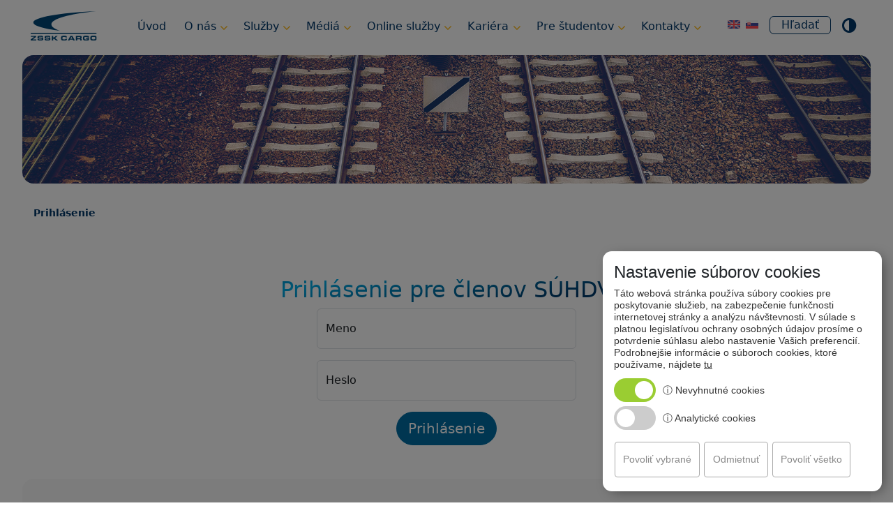

--- FILE ---
content_type: text/html; charset=UTF-8
request_url: https://www.zscargo.sk/suhdv_customers/login?r=%252Fsluzby%252Fudrzba-a-oprava-zeleznicnych-kolajovych-vozidiel%252Fsystem-udrzby-hnacich-drahovych-vozidiel%252Fprihlasenie-suhdv
body_size: 5434
content:
<!DOCTYPE html>
<html lang="sk">
<head>
    
    <title>Prihlásenie pre členov SÚHDV | ZSSK CARGO</title>

    <meta charset="utf-8">
    <meta name="author" content="ZAYOmedia.com s.r.o.">
    <meta name="owner" content="Železničná spoločnosť  Cargo Slovakia, a.s.">
    <meta name="copyright" content="Copyright &copy; 2026 ZAYOmedia.com - All Rights Reserved">
    <meta name="rating" content="General">
    <meta name="viewport" content="width=device-width, maximum-scale=2">
    <link rel="stylesheet" type="text/css" href="/cookie-bar/cookie-bar.css?4"> <!-- COOKIE-BAR -->

            <meta name="robots" content="index,follow" >
    
    <link href="/favicon.ico" type="image/x-icon" rel="icon"><link href="/favicon.ico" type="image/x-icon" rel="shortcut icon">    
    <script src="https://www.google.com/recaptcha/api.js" async defer></script>

    
	<link rel="stylesheet" href="/font-awesome/css/font-awesome.min.css">
	<link rel="stylesheet" href="/css/bootstrap.min.css">
	<link rel="stylesheet" href="/css/sliderTouch.css">
	<link rel="stylesheet" href="/css/public_new.css?7">

    
	<script src="/js/jquery.js"></script>
	<script src="/js/bootstrap.min.js"></script>
	<script src="/js/sliderPro.min.js"></script>
	<script src="/js/jquery-ui.js"></script>
	<script src="/js/jquery.cookie.js"></script>
	<script src="/js/form.js?3"></script>
	<script src="/js/highcontrast.js?1"></script>
	<script src="/js/contact_form.js"></script>

    <meta name="google-site-verification" content="D9P6nbYceJZiNQ3CFqZgKgL_Sqdl0dUIeXfxavVjr3g">
<script> const UA = 'UA-92841765-16'</script>

</head>
<body data-bs-theme="auto" class="">
  <a href="#main" class="skip-link">Preskočiť na hlavný obsah</a>

  <!-- COOKIE-BAR BODY-->
  <script src="/cookie-bar/cookie-bar-header.js?2">
</script>
<div class="cookiebar-curtain" id="cookiebar-curtain"></div>
<div id="cookiebar" class="cookiebar">
  <button type="button" name="button" class="close" onclick="closeCookie()">&#x2715;</button>
  <h4 id="header">.</h4>
  <span id="header_caption"></span>
  <a class="header-button" id="header_button" href="#"></a>

  <div id="settings" class="d-none">
    <div class="switch-parent mt-2">
      <label class="switch">
        <input type="checkbox" disabled="disabled" checked="checked">
        <span class="slider round"></span>
      </label>
      <div class="info c-tooltip">
        <a href="javascript:void(0)" id="cookie_1_header"></a>
        <span class="tooltiptext" id="cookie_1_caption"></span>
      </div>
    </div>

    <div class="switch-parent">
      <label class="switch">
        <input id="analytics" type="checkbox" onclick="sc(this)">
        <span class="slider round"></span>
      </label>
      <div class="info c-tooltip">
        <a href="javascript:void(0)" id="cookie_2_header"></a>
        <span class="tooltiptext" id="cookie_2_caption"></span>
      </div>
    </div>

    <div class="switch-parent d-none">
      <label class="switch">
        <input id="targeting" type="checkbox" onclick="scc(this)">
        <span class="slider round"></span>
      </label>
      <div class="info c-tooltip">
        <a href="javascript:void(0)" id="cookie_3_header"></a>
        <span class="tooltiptext" id="cookie_3_caption"></span>
      </div>
    </div>
  </div>

  <div class="buttons">
    <button type="button" class="disagree d-none" id="button_2" name="button" onclick="ss()"></button>
    <!-- Save Settings -->
    <button type="button" class="disagree" id="button_4" name="button" onclick="setCook()"></button>
    <!-- Set cookies -->
    <button type="button" class="disagree" id="button_3" name="button" onclick="un()"></button>
    <!-- Unset All -->
    <button type="button" class="agree" id="button_1" name="button" onclick="sa()"></button>
    <!-- Save all -->
  </div>

</div>

<script src="/cookie-bar/cookie-bar-footer.js?2"></script>
<!-- <button type="button" name="button" onclick="rs()">reset</button> -->

          
  
<nav class="navbar navbar-expand-xl">
  <div class="container-fluid">

    <a class="navbar-brand" href="/">
                <img src="/img/logo-cargo.svg" alt="Železničná spoločnosť Cargo Slovakia, a.s." title="Železničná spoločnosť Cargo Slovakia, a.s." class="d-inline-block align-text-top" height="42" >
            </a>

    <button class="navbar-toggler" type="button" data-bs-toggle="collapse" data-bs-target="#navbarSupportedContent" aria-controls="navbarSupportedContent" aria-expanded="false" aria-label="Toggle navigation">
      <span class="navbar-toggler-icon"></span>
    </button>

    <div class="collapse navbar-collapse" id="navbarSupportedContent">
        
    <ul id="menu-main" class="navbar-nav mx-auto text-end text-xl-start pt-2">

        <li class="nav-item " id="menu-item-3"><a href="/" class="nav-link">Úvod</a></li><li class="nav-item dropdown" id="menu-item-10"><a href="/o-nas" class="nav-link dropdown-toggle" aria-expanded="true">O nás</a>
                        <ul class="dropdown-menu d-mobile-none border-0 border-top border-2 border-primary shadow rounded-0" aria-label="submenu">
                            <li class="nav-item " id="menu-item-119"><a href="/o-nas/o-spolocnosti" class="dropdown-item">O spoločnosti</a></li><li class="nav-item " id="menu-item-120"><a href="/o-nas/organy-spolocnosti" class="dropdown-item">Orgány spoločnosti</a></li><li class="nav-item " id="menu-item-121"><a href="/o-nas/dcerske-spolocnosti" class="dropdown-item">Dcérske spoločnosti</a></li><li class="nav-item " id="menu-item-122"><a href="/o-nas/medzinarodna-spolupraca" class="dropdown-item">Medzinárodná spolupráca</a></li><li class="nav-item " id="menu-item-160"><a href="/o-nas/projekty-a-granty-eu" class="dropdown-item">Projekty a granty EÚ</a></li><li class="nav-item " id="menu-item-123"><a href="/o-nas/certifikaty" class="dropdown-item">Certifikáty</a></li><li class="nav-item " id="menu-item-124"><a href="/o-nas/legislativa-a-pravne-informacie" class="dropdown-item">Legislatíva a právne informácie</a></li><li class="nav-item " id="menu-item-125"><a href="/o-nas/obstaravanie-a-nakup" class="dropdown-item">Obstarávanie a nákup</a></li><li class="nav-item " id="menu-item-126"><a href="/o-nas/predaj-a-prenajom-majetku" class="dropdown-item">Predaj a prenájom majetku</a></li><li class="nav-item " id="menu-item-163"><a href="/o-nas/elektronicky-podpis" class="dropdown-item">Elektronický podpis</a></li>
                        </ul>
                    </li><li class="nav-item dropdown" id="menu-item-17"><a href="/sluzby" class="nav-link dropdown-toggle" aria-expanded="true">Služby</a>
                        <ul class="dropdown-menu d-mobile-none border-0 border-top border-2 border-primary shadow rounded-0" aria-label="submenu">
                            <li class="nav-item " id="menu-item-127"><a href="/sluzby/nakladna-zeleznicna-preprava" class="dropdown-item">Nákladná železničná preprava</a></li><li class="nav-item " id="menu-item-128"><a href="/sluzby/prekladka-tovarov" class="dropdown-item">Prekládka tovarov</a></li><li class="nav-item " id="menu-item-129"><a href="/sluzby/udrzba-a-oprava-zeleznicnych-kolajovych-vozidiel" class="dropdown-item">Údržba a oprava</a></li><li class="nav-item " id="menu-item-130"><a href="/sluzby/prenajom-zeleznicnych-kolajovych-vozidiel" class="dropdown-item">Prenájom vozidiel</a></li>
                        </ul>
                    </li><li class="nav-item dropdown" id="menu-item-67"><a href="/media" class="nav-link dropdown-toggle" aria-expanded="true">Médiá</a>
                        <ul class="dropdown-menu d-mobile-none border-0 border-top border-2 border-primary shadow rounded-0" aria-label="submenu">
                            <li class="nav-item " id="menu-item-133"><a href="/media/casopis-pre-zakaznikov" class="dropdown-item">Časopis pre zákazníkov</a></li><li class="nav-item " id="menu-item-134"><a href="/media/propagacne-materialy" class="dropdown-item">Propagačné materiály</a></li><li class="nav-item " id="menu-item-135"><a href="/media/vyrocne-spravy" class="dropdown-item">Výročné správy</a></li><li class="nav-item " id="menu-item-132"><a href="/media/vystavy-a-konferencie" class="dropdown-item">Výstavy a konferencie</a></li>
                        </ul>
                    </li><li class="nav-item dropdown" id="menu-item-18"><a href="/online-sluzby" class="nav-link dropdown-toggle" aria-expanded="true">Online služby</a>
                        <ul class="dropdown-menu d-mobile-none border-0 border-top border-2 border-primary shadow rounded-0" aria-label="submenu">
                            <li class="nav-item " id="menu-item-136"><a href="/online-sluzby/zakaznicky-portal-isp" class="dropdown-item">Zákaznícky portál ISP</a></li><li class="nav-item " id="menu-item-137"><a href="/online-sluzby/podatelna-elektronickych-dokumentov-ped" class="dropdown-item">Podateľňa el. dokumentov</a></li><li class="nav-item " id="menu-item-138"><a href="/online-sluzby/cenova-kalkulacia" class="dropdown-item">Cenová kalkulácia</a></li>
                        </ul>
                    </li><li class="nav-item dropdown" id="menu-item-19"><a href="/kariera" class="nav-link dropdown-toggle" aria-expanded="true">Kariéra</a>
                        <ul class="dropdown-menu d-mobile-none border-0 border-top border-2 border-primary shadow rounded-0" aria-label="submenu">
                            <li class="nav-item " id="menu-item-139"><a href="/kariera/volne-pracovne-pozicie" class="dropdown-item">Voľné pracovné pozície</a></li><li class="nav-item " id="menu-item-140"><a href="/kariera/eticky-kodex" class="dropdown-item">Etický kódex</a></li><li class="nav-item " id="menu-item-141"><a href="/kariera/kontakty" class="dropdown-item">Kontakty</a></li><li class="nav-item " id="menu-item-142"><a href="/kariera/uchadzaci-o-zamestnanie" class="dropdown-item">Uchádzači o zamestnanie</a></li>
                        </ul>
                    </li><li class="nav-item dropdown" id="menu-item-118"><a href="/pre-studentov" class="nav-link dropdown-toggle" aria-expanded="true">Pre študentov</a>
                        <ul class="dropdown-menu d-mobile-none border-0 border-top border-2 border-primary shadow rounded-0" aria-label="submenu">
                            <li class="nav-item " id="menu-item-144"><a href="/pre-studentov/spolupraca-so-skolami" class="dropdown-item">Spolupráca so školami</a></li><li class="nav-item " id="menu-item-145"><a href="/pre-studentov/odborna-prax" class="dropdown-item">Odborná prax</a></li><li class="nav-item " id="menu-item-146"><a href="/pre-studentov/zaverecne-a-seminarne-prace" class="dropdown-item">Záverečné a seminárne práce</a></li><li class="nav-item " id="menu-item-147"><a href="/pre-studentov/stante-sa-rusnovodicom" class="dropdown-item">Staňte sa rušňovodičom</a></li>
                        </ul>
                    </li><li class="nav-item dropdown" id="menu-item-4"><a href="/kontakty" class="nav-link dropdown-toggle" aria-expanded="true">Kontakty</a>
                        <ul class="dropdown-menu d-mobile-none border-0 border-top border-2 border-primary shadow rounded-0" aria-label="submenu">
                            <li class="nav-item " id="menu-item-149"><a href="/kontakty/sidlo-spolocnosti" class="dropdown-item">Sídlo spoločnosti</a></li><li class="nav-item " id="menu-item-150"><a href="/kontakty/zakaznicke-centrum" class="dropdown-item">Zákaznícke centrum</a></li><li class="nav-item " id="menu-item-151"><a href="/kontakty/organizacne-utvary" class="dropdown-item">Organizačné útvary</a></li><li class="nav-item " id="menu-item-152"><a href="/kontakty/obchodni-manazeri" class="dropdown-item">Obchodní manažéri</a></li><li class="nav-item " id="menu-item-153"><a href="/kontakty/strediska-prevadzky" class="dropdown-item">Strediská prevádzky</a></li><li class="nav-item " id="menu-item-154"><a href="/kontakty/prenajom-zkv" class="dropdown-item">Prenájom ŽKV</a></li><li class="nav-item " id="menu-item-155"><a href="/kontakty/sluzby-udrzby-a-oprav-zkv" class="dropdown-item">Údržba a opravy</a></li><li class="nav-item " id="menu-item-156"><a href="/kontakty/pohranicne-priechodove-stanice" class="dropdown-item">Pohraničné stanice</a></li><li class="nav-item " id="menu-item-157"><a href="/kontakty/pristup-k-informaciam" class="dropdown-item">Prístup k informáciám</a></li><li class="nav-item " id="menu-item-158"><a href="/kontakty/reklamacie" class="dropdown-item">Reklamácie</a></li>
                        </ul>
                    </li>
    </ul>

        <div class="d-flex justify-content-end my-3 my-xl-0">
          <a href="/en/" ><img class="me-2" width="18" src="/img/flags/en.svg" alt="en"></a>
          <a href="/" ><img class="me-3" width="18" src="/img/flags/sk.svg" alt="sk"></a>
          <button type="button" class="btn btn-outline-dark rounded-2 border border-dark fw-normal me-2 py-0 px-3" name="button" data-bs-toggle="collapse" data-bs-target="#sb-search">Hľadať</button>
        </div>

        <div id="sb-search" class="collapse justify-content-end">
          <form action="/vyhladavanie" class="formSearch d-flex" id="ArticleSearchForm" method="post" accept-charset="utf-8"><div style="display:none;"><input type="hidden" name="_method" value="POST"></div><label for="search" class="visually-hidden">Vyhľadávanie</label><input name="data[Article][s]" aria-label="Vyhľadávanie" id="search" class="form-control border-2" autofocus="autofocus" type="text"><button type="submit" class="bg-dark text-white rounded-2 border-0 py-1 ms-1 px-2">Nájsť</button></form>        </div>

        <div class="mx-2 align-middle d-flex pointer justify-content-end" id="highContrast">
          <i class="fa fa-adjust fs-4 text-dark" aria-hidden="true"></i>
        </div>

    </div>
  </div>
</nav>
  <div class="modal fade" id="formNewsletter" tabindex="-1" role="dialog" aria-labelledby="modalNewsletterTitle" aria-modal="true" data-bs-keyboard="true">
  <div class="modal-dialog modal-dialog-centered" role="document">
    <div class="modal-content rounded-4 border-0 shadow-lg">
      <div class="modal-header">
        <h3 class="modal-title text-dark" id="modalNewsletterTitle">Prihláste sa na odber noviniek</h3>
        <button type="button" class="btn-close" data-bs-dismiss="modal" aria-label="Zatvoriť" title="Zatvoriť"></button>
      </div>
      <img src="/img/newsletter-train.jpg" class="w-100" alt="Vlak so zásielkami pre newsletter">
      <div class="modal-body text-white pt-3 pb-4 px-4 gradient rounded-bottom-4">
        <h4 class="mb-3 fs-4 text-center text-white">Nezmeškajte žiadne novinky! <br> Odoberajte náš newsletter a buďte informovaní ako prví.</h4>

        <form action="/newsletter_emails/add" id="NewsletterEmailAddForm" method="post" accept-charset="utf-8"><div style="display:none;"><input type="hidden" name="_method" value="POST"></div>          <div class="mb-3">
            <div role="group" aria-labelledby="emailInputLabel">
              <span id="emailInputLabel" class="visually-hidden">Váš e-mail pre odber noviniek</span>
              <input name="data[NewsletterEmail][email]" placeholder="@ váš e-mail" aria-label="Zadajte váš e-mail pre odber noviniek" required="required" class="form-control form-control-lg" maxlength="255" type="email" id="NewsletterEmailEmail">            </div>
          </div>

          <div class="form-check mb-3">
            <input class="form-check-input" type="checkbox" id="newsletterConsent" name="data[NewsletterEmail][consent]" required aria-describedby="consentLinkDescription">
            <label class="form-check-label small" for="newsletterConsent">
              Súhlasím s odberom Newsletteru a so spracúvaním osobných údajov v zmysle priloženého
              <a
                title="Súhlas dotknutej osoby"
                href="https://www.zscargo.sk/oou/suhlas-dotknutej-osoby-newsletter"
                target="_blank"
                class="text-primary"
                rel="noopener"
                id="consentLinkDescription"
              >
                Súhlasu.
              </a>
            </label>
          </div>

          <div class="text-center">
                        <input type="submit" value="Odoberať newsletter" class="btn btn-light">
            <input type="button" data-bs-dismiss="modal" aria-label="Zrušiť a zatvoriť okno" value="Nemám záujem" class="ms-2 btn text-light" title="Zatvoriť okno">
          </div>
        </form>      </div>
    </div>
  </div>
</div>
    <main id="main">
      
<img src="/img/bgServices.jpg" alt="" class="rounded-4 my-2 img-fluid" />

<nav aria-label="breadcrumb" class="breadcrumb container-fluid px-3 pt-4 pb-4 pb-md-5">
		<ol class="breadcrumb">
			<li class="breadcrumb-item active text-dark fw-bold pb-0 small">Prihlásenie</li>		</ol>
</nav>


<div class="container-fluid mb-5" id="article-">
  <h1 class="fs-2 text-center text-rainbow">Prihlásenie pre členov SÚHDV</h1>
  <div class="row g-5">
    <div class="col-md-4 mx-auto article text-center">

        <form action="/suhdv_customers/login?r=%252Fsluzby%252Fudrzba-a-oprava-zeleznicnych-kolajovych-vozidiel%252Fsystem-udrzby-hnacich-drahovych-vozidiel%252Fprihlasenie-suhdv" class="form-floating" id="SuhdvCustomerLoginForm" method="post" accept-charset="utf-8"><div style="display:none;"><input type="hidden" name="_method" value="POST"></div>            
            <div class="form-floating mb-3">
                <input name="data[SuhdvCustomer][login]" placeholder="Meno" class="form-control" id="login" type="text" required="required">                <label for="login">Meno</label>
            </div>

            <div class="form-floating mb-3">
                <input name="data[SuhdvCustomer][password]" placeholder="Heslo" class="form-control" id="password" type="password" required="required">                <label for="password">Heslo</label>
            </div>

            <div class="submit"><input  class="btn btn-secondary btn-lg" type="submit" value="Prihlásenie"></div>            <input type="hidden" name="data[SuhdvCustomer][redirect]" value="/sluzby/udrzba-a-oprava-zeleznicnych-kolajovych-vozidiel/system-udrzby-hnacich-drahovych-vozidiel/prihlasenie-suhdv" id="SuhdvCustomerRedirect">        </form>

    </div>
  </div>
</div>


<script type="text/javascript">
    window.onload = function()
    {
        document.getElementById("SuhdvCustomer").focus();
    }
</script>
  </main>
  

  <footer class="bg-light p-3 p-lg-0 rounded-4">
    <div id="kontakt" class="container py-5">
      <div class="row">
        <div class="col-lg-6 mt-2 mt-lg-5">
            <img src="/img/cargo-sidlo.jpg" class="img-fluid rounded-4" loading="lazy"  alt="zscargo sídlo">
        </div>
        <div class="col-lg-6 mt-2 mt-lg-5">
            <a href="https://www.google.com/maps/dir//Tomášikova+28,+821+01+Bratislava/@48.1631342,17.1549403,17z/data=!4m17!1m7!3m6!1s0x476c8ed748867911:0x66dd7d9f3954442c!2sTomášikova+28,+821+01+Bratislava!3b1!8m2!3d48.1631306!4d17.157129!4m8!1m0!1m5!1m1!1s0x476c8ed748867911:0x66dd7d9f3954442c!2m2!1d17.157129!2d48.1631306!3e4" target="_blank"><img src="/img/mapa.jpg" class="img-fluid rounded-4" loading="lazy"  alt="mapa"></a>
        </div>
      </div>

      <div class="row">
        <div class="col pt-4 pt-lg-5">
          <nav class="navbar overflow-scroll">

            
    <ul id="menu-footer" class="menu d-flex">

        <li class="nav-item " id="menu-item-59"><a href="/" class="dropdown-item">Úvod</a></li><li class="nav-item " id="menu-item-60"><a href="/nhm_categories" class="dropdown-item">NMH - Harmonizovaná nomenklatúra tovaru</a></li><li class="nav-item " id="menu-item-61"><a href="/sluzby/nakladna-zeleznicna-preprava/kilometrovnik-a-ciselnik-stanic" class="dropdown-item">Kilometrovník</a></li><li class="nav-item " id="menu-item-62"><a href="/o-nas" class="dropdown-item">O nás</a></li><li class="nav-item " id="menu-item-63"><a href="/sluzby" class="dropdown-item">Služby</a></li><li class="nav-item " id="menu-item-64"><a href="/online-sluzby" class="dropdown-item">On-line služby</a></li><li class="nav-item " id="menu-item-65"><a href="/kariera" class="dropdown-item">Kariéra</a></li><li class="nav-item " id="menu-item-66"><a href="/kontakty" class="dropdown-item">Kontakty</a></li><li class="nav-item " id="menu-item-159"><a href="/oou" class="dropdown-item">OOÚ</a></li><li class="nav-item " id="menu-item-162"><a href="/o-nas/legislativa-a-pravne-informacie/vyhlasenie-o-pristupnosti-weboveho-sidla" class="dropdown-item">Vyhlásenie o prístupnosti webu</a></li>
    </ul>

          </nav>
        </div>
      </div>

  </div>
</footer>




  <div class="container-fluid p-3 small">
    <div class="row">
      <div class="col d-flex align-items-center small">
          &copy; 2026 ZSSK CARGO - Všetky práva vyhradené      </div>
      <div class="col text-end">
          <a href="http://www.zayomedia.com/" target="_blank"><img src="/img/zayoFooterBlue.svg" alt="ZAYOmedia.com" width="110" title="ZAYOmedia.com" class="logoZayomedia"></a>
      </div>
    </div>
  </div>

	<a id="goup" class="goup fa-stack fa-lg">
		<i class="fa fa-chevron-up fa-stack-1x fa-inverse"></i>
	</a>
  
  
	<script src="/js/main.js?7"></script>

</body>
</html>


--- FILE ---
content_type: text/css
request_url: https://www.zscargo.sk/cookie-bar/cookie-bar.css?4
body_size: 978
content:
.cookiebar-curtain {
  background: rgba(0, 0, 0, .5);
  position: fixed;
  width: 100%;
  height: 100%;
  top: 0;
  left: 0;
  right: 0;
  bottom: 0;
  z-index: 9999998;
}

.cookiebar {
  position: fixed;
  background: #ffffff;
  padding: 1rem;
  margin: 1rem;
  border-radius: .8rem;
  position: fixed;
  bottom: 0;
  right: 0;
  max-width: 400px;
  font-family: sans-serif;
  line-height: 1.1rem;
  font-size: .9rem;
  box-shadow: 6px 4px 19px -5px rgba(0, 0, 0, 0.48), 5px 5px 15px 5px rgba(0, 0, 0, 0);
  color: #333 !important;
  z-index: 9999999;
}

.cookiebar a {
  color: #333 !important;
}

.cookiebar h3, .cookiebar p {
  margin: 0 0 20px 0;
  padding-top: 0;
  color: #333 !important;
}

.cookiebar .switch {
  position: relative;
  display: inline-block;
  width: 60px;
  height: 34px;
  margin: 0 10px 0 0 !important;
}

.cookiebar .switch input {
  opacity: 0;
  width: 0;
  height: 0;
}

.cookiebar .slider {
  position: absolute;
  cursor: pointer;
  top: 0;
  left: 0;
  right: 0;
  bottom: 0;
  background-color: #ccc;
  -webkit-transition: .4s;
  transition: .4s;
}

.cookiebar .slider:before {
  position: absolute;
  content: "";
  height: 26px;
  width: 26px;
  left: 4px;
  bottom: 4px;
  background-color: white;
  -webkit-transition: .4s;
  transition: .4s;
}

.cookiebar .header-button {
  text-decoration: underline !important;
}

.cookiebar input:checked+.slider {
  background-color: #9ACD32;
}

.cookiebar input:focus+.slider {
  box-shadow: 0 0 1px #9ACD32;
}

.cookiebar input:checked+.slider:before {
  -webkit-transform: translateX(26px);
  -ms-transform: translateX(26px);
  transform: translateX(26px);
}

/* Rounded sliders */
.cookiebar .slider.round {
  border-radius: 34px;
}

.cookiebar .slider.round:before {
  border-radius: 50%;
}
.cookiebar .mt-2 {
  margin-top: 14px;
}

.cookiebar .info a {
  text-decoration: none;
}

/* Tooltip container */
.cookiebar .c-tooltip {
  position: relative;
  display: inline-block;
  /* If you want dots under the hoverable text */
}

/* Tooltip text */
.cookiebar .c-tooltip .tooltiptext {
  visibility: hidden;
  width: 240px;
  background-color: #555;
  color: #fff;
  padding: 10px;
  border-radius: 6px;
  /* Position the tooltip text */
  position: absolute;
  z-index: 1;
  bottom: 125%;
  left: 50%;
  margin-left: -60px;
  /* Fade in tooltip */
  opacity: 0;
  transition: opacity 0.3s;
}

.cookiebar .c-tooltip .tooltiptext ul li {
  color: #fff !important;
}

/* Tooltip arrow */
.cookiebar .c-tooltip .tooltiptext::after {
  content: "";
  position: absolute;
  top: 100%;
  left: 50%;
  margin-left: -5px;
  border-width: 5px;
  border-style: solid;
  border-color: #555 transparent transparent transparent;
}

/* Show the tooltip text when you mouse over the tooltip container */
.cookiebar .c-tooltip:active .tooltiptext,
.cookiebar .c-tooltip:hover .tooltiptext {
  visibility: visible;
  opacity: 1;
}

.cookiebar .switch-parent {
  padding: 3px 0;
  display: flex;
  align-items: center;
}

.cookiebar .close {
  display: none;
  border: 0px;
  position: absolute;
  right: 20px;
  top: 20px;
  font-size: 1.6rem;
  background-color: #fff;
  color: #aaa;
}

.cookiebar .buttons {
  margin-top: 10px;
  text-align: left;
}

.cookiebar .buttons button {
  border-radius: 4px;
  font-size: 14px;
  background-color: #fff;
  padding: 1rem .7rem;
  margin: 4px 1px;
}

.cookiebar .buttons button:hover {
  cursor: pointer;
}

/* .cookiebar .buttons .agree {
  background-color: #9ACD32;
  color: #fff;
  border: 1px solid #9ACD32;
} */

.cookiebar .buttons > * {
  border: 1px solid #aaa;
  color: #888;
}


--- FILE ---
content_type: text/css
request_url: https://www.zscargo.sk/css/public_new.css?7
body_size: 3897
content:
@import url("https://fast.fonts.net/lt/1.css?apiType=css&c=6fa4c481-a32e-4ca1-ade5-18cc6fcae1cd&fontids=1459108");
@font-face{
	font-family:"Eurostile LT W04 Extend1459108";
	src:url("../fonts/10e3b7f9-f49a-4841-8e0a-239d2fab4372.eot?#iefix");
	src:url("../fonts/10e3b7f9-f49a-4841-8e0a-239d2fab4372.eot?#iefix") format("eot"),url("../fonts/927f85c4-71fe-400c-b3ba-c4bf1697f290.woff2") format("woff2"),url("../fonts/4f0d9642-36c7-49a6-b530-900d1abc68fe.woff") format("woff"),url("../fonts/1c71afeb-f71c-4157-98d0-25abc0a2c095.ttf") format("truetype");
}

:root{
  --primary: #fdb813;
  --secondary: #006DA4;
	--secondary2: rgb(0,174,233);
  --dark: #003768;
  --white: #ffffff;
	--light: rgb(250, 250, 250);
  --muted: #aaaaaa;
	--background-gradient-top: linear-gradient(135deg, #ff7e00 30%, var(--primary) 90%)
}

:focus-visible {
  outline: 3px solid #00ff00;
  outline-offset: 3px;
}

.skip-link {
  position: absolute;
  top: -40px;
  left: 10px;
  background-color: #0d6efd;
  color: #fff;
  padding: 8px 16px;
  z-index: 1000;
  border-radius: 4px;
  text-decoration: none;
  transition: top 0.2s ease;
}

.skip-link:focus {
  top: 10px;
}


@media (min-width: 575.98px){
	.w-auto{
		width: fit-content !important;
		min-width: -webkit-fill-available;
	}
}

.fw-bold {
font-weight: 600!important;
}

.mh-70{
	max-height: 70px;
}

label::after{
	background-color: transparent !important;
}

.overflow-scroll{
  -ms-overflow-style: none;  /* IE and Edge */
  scrollbar-width: none;  /* Firefox */
}

#formNewsletter{
	z-index: 999999999;
}

body{
  max-width: 1820px;
  margin: auto;
	padding: 0 2rem;
}
a{
	color: var(--dark);
}
h1,
h2:not(.article h2) {
	font-family: Eurostile LT W04 Extend1459108;
  margin-bottom: 3rem;
}
.article h2{
	font-size: 1.5rem;
}
.article h3{
	font-size: 1.3rem;
}
.article a:not(.graphic-item){
  color: var(--secondary);
}
.article h2, .article h3{
	margin-top: 1.5rem;
	margin-bottom: 0.5rem;
	color: var(--secondary);
}

.article{
	padding: 0 1.3rem;
}


#menu-main .dropdown-item.active, #menu-main .dropdown-item:active, #menu-main .dropdown-item:hover{
	background-color: var(--dark) !important;
}


a:not(.btn):hover, a:not(.btn):hover h2{
	color: var(--primary) !important;
}

/* plynulé zväčšenie backgroundu pri hover */
a.d-block.rounded-4.text-decoration-none.shadow .bg-cover {
  background-size: 100%;
  background-position: center;
  transition: background-size 0.6s ease, transform 0.6s ease;
}

a.d-block.rounded-4.text-decoration-none.shadow:hover .bg-cover {
  background-size: 110%;
  transform: scale(1.02);
}

.first-last-rounded a:first-child{
  border-radius: 0 0 0 var(--bs-border-radius-xl)!important;
}
.first-last-rounded a:last-child{
  border-radius: 0 0 var(--bs-border-radius-xl) 0!important;
}

.bg-cover{
	background-size: cover;
	background-repeat: no-repeat;
	background-position: center;
	background-image: url(/img/default.png);
}

.py-10{
	padding-top: 6rem;
	padding-bottom: 6rem;
}
.my-10{
	margin-top: 6rem;
	margin-bottom: 6rem;
}

.wh-80{
	width: 80px;
	height: 80px;
}

.gradient{
	background:
	url(/img/bluestrip3.png) no-repeat center/cover,
	linear-gradient(135deg, #0357a1 10%, #00d0d6 100%);
}

.gradient-yellow{
	background: var(--background-gradient-top);
}
.dm-strip{
	background-image: url(/img/bluestrip.png);
	background-size: cover;
	background-repeat: no-repeat;
}
.dm-strip:nth-child(2){
	background-image: url(/img/bluestrip2.png);
}
.text-gradient {
	background: -webkit-linear-gradient(#fdb813, #ff7e00);
	-webkit-background-clip: text;
  -webkit-text-fill-color: transparent;
}

.blur-filter{
  background-color: rgba(1, 69, 120, 0.67);
  -webkit-backdrop-filter: blur(7px);
  backdrop-filter: blur(7px);
}

.kolaje{
	background-image: url("/img/kolaje.svg");
	background-size: contain;
	background-repeat: no-repeat;
	background-position: calc(50% + 250px);
}
















.menu{
  padding: 0;
}
.menu > li{
  list-style: none;
  position: relative;
  margin: 0;
	margin-right: 30px;
}
.menu > li a:before {
	content: "\f105";
	font-family: fontawesome;
	color: var(--primary);
	padding-right: 5px;
}

.menu a, h2 a, h3 a{
  text-decoration: none;
}

.menu-nav{
	padding-left: 0.8rem;
}
.menu-nav > li:before{
	left: -10px;
}


.navbar-nav > li{
	padding: 0 5px;
}
.navbar-nav li a{
	color: var(--dark);
}
.navbar-nav .active{
	font-weight: bolder;
}
.navbar-nav li:hover > ul.dropdown-menu, .menu li:hover > ul.dropdown-menu {
    display: block;
}
.dropdown-submenu {
    position:relative;
}
.dropdown-submenu > .dropdown-menu {
    top: 0;
    left: 100%;
    margin-top:-6px;
}

.dropdown-menu{
	z-index: 9999;
}

/* rotate caret on hover */
.dropdown-menu > li > a:hover:after {
    text-decoration: underline;
    transform: rotate(-90deg);
}

.dropdown-toggle::after {
	content: "\f105";
	font-family: fontawesome;
	position: inline-block;
	color: var(--primary);
	transform: rotate(90deg);
	vertical-align: -.1em;
	font-size: 18px;
	margin-left: .4em;

	border-top: 0;
	border-right: 0;
	border-bottom: 0;
	border-left: 0;
}

.sp-arrow {
width: 12px !important;
}


.tableResponsive {
    overflow-x: auto;
    overflow-y: hidden;
}

table{
	table-layout: fixed;
}

table td{
	vertical-align: middle;
}
table .last{
	text-align: center;
}


table h1, table h2, table h3, table h4 {
	margin: 0 !important;
	padding: 0 !important;
	font-size: 1.3rem;
	color: var(--secondary);
	vertical-align: middle;
}

.article table th, .article table tr:first-child:not(:has(th)) td {
	background-color: var(--dark) !important;
	color: #fff !important;
	vertical-align: middle;
}
.article table th *, .article table tr:first-child:not(:has(th)) td * {
	color: #fff !important;
	font-size: var(--bs-body-font-size) !important;
	vertical-align: middle;
}

.article img:not([alt~="icon"]){
	max-width: 100%;
}


.grecaptcha-badge {
	display: none;
}

.transport-info{
  position: absolute;
  z-index: 9;
  bottom: 0;
  right: 0;
}

.goup {
    position: fixed;
    right: 20px;
    bottom: 40px;
    font-size: 24px;
    border-radius: 50%;
    background-color: var(--primary);
    opacity: .8;
    z-index: 1000;
    line-height: 42px;
  }
  .pointer, .goup:hover {
  	cursor: pointer;
  }




.shadow-lg {
    box-shadow: 0 1rem 3rem #00376866 !important;
}
.shadow-lg:hover {
    box-shadow: 0 1rem 3rem #003768EE !important;
}


.text-primary {
	color: var(--primary)!important;
}
.text-secondary{
	color: var(--secondary)!important;
}
.text-dark{
	color: var(--dark)!important;
}
.text-muted{
  color: var(--muted)!important;
}
.bg-primary {
	background-color: var(--primary)!important;
}
.bg-secondary {
	background-color: var(--secondary)!important;
}
.bg-dark {
	background-color: var(--dark)!important;
}
.bg-light {
	background-color: var(--light)!important;
}


.btn{
  border-radius: 500px;
  padding: 8px 16px;
  font-weight: 500;
  transition: none !important;
}
.btn:hover{
  background-color: var(--dark);
  color: var(--white);
  transition: 0 !important;
}
.btn-primary{
  background-color: var(--primary);
  border-color: var(--primary);
}
.btn-outline-primary{
  border-color: var(--primary);
  color: var(--primary);
}
.btn-secondary{
  background-color: var(--secondary);
  border-color: var(--secondary);
}
.btn-outline-secondary{
  border-color: var(--secondary);
  color: var(--secondary);
}
.btn-dark{
  background-color: var(--dark);
	border-color: var(--dark);
}
.btn-dark:hover{
	opacity: .8;
 }
.btn-outline-dark{
  border-color: var(--dark);
  color: var(--dark);
}
.btn-light{
  color: var(--white);
  border-color: var(--white);
  background: #ffffff21;
}
.btn-light:hover{
  background-color: var(--white);
  color: var(--dark);
}
.border-primary{
    border-color: var(--primary)!important;;
}
.border-secondary{
    border-color: var(--secondary)!important;;
}
.border-dark{
    border-color: var(--dark)!important;;
}

.text-rainbow{
  background: linear-gradient(350deg, var(--secondary2), var(--dark),  var(--secondary2), var(--dark));
  -webkit-background-clip: text;
  -webkit-text-fill-color: transparent;
}


.breadcrumb-item a{
	text-decoration: none;
}
.breadcrumb-item + .breadcrumb-item {
    padding-left: 0.5rem;
    padding-right: 0.5rem;
		overflow: scroll;
		white-space: normal;
		-ms-overflow-style: none;  /* IE and Edge */
	  scrollbar-width: none;  /* Firefox */
}
.breadcrumb li {
    white-space: nowrap;
    padding-bottom: 10px;
    display: inline-block;
}


.gallery-img:hover{
	transform: scale(1.2);
	transition-duration: .3s;
}

.section-img{
	width: 50px;
	height: 50px;
}

.section-img img{
	height: 20px;
	margin-top: calc(50% - 10px);
}

.article  ol, .article ul {
  padding: 0;
  margin: 0 0 30px 0;
  text-align: left;
}
.article ul li {
    list-style: none;
}
.article ol li:not(.nobullets), .article ul li:not(.nobullets) {
    margin-left: 35px;
    padding: 5px 0;
    position: relative;
}
.article ul li:not(.nobullets):before {
content: "";
background-image: url(../img/arrowYellow.png);
width: 10px;
height: 7px;
position: absolute;
left: -20px;
top: 15px;
}

.flashMessage a{
	color: var(--primary);
}

.graphic-item:hover{
	background-color: var(--dark) !important;
	color: white;
	text-decoration: none !important;
}


/********************** SELECT CHOSEN ************************/
.chosen-container {
	width: 100%!important;
	text-align: left;
}
.chosen-container-single .chosen-single {
    height: 46px;
    line-height: 46px;
    border: 1px solid #dddddd;
	background: #fff!important;
	box-shadow: none;
	padding: 0 30px 0 15px;
}
.chosen-container-single .chosen-single span {
	line-height: 46px;
	margin: 0;
	color: #333;
}
.chosen-container-single .chosen-single div {
	text-align: center;
	width: auto;
    margin: 0 15px 0;
}
.chosen-container .chosen-results-scroll-down span, .chosen-container .chosen-results-scroll-up span, .chosen-container-multi .chosen-choices .search-choice .search-choice-close, .chosen-container-single .chosen-search input[type=text], .chosen-container-single .chosen-single abbr, .chosen-container-single .chosen-single div b, .chosen-rtl .chosen-search input[type=text] {
	background: none!important;
}
.chosen-container-single .chosen-single div b {
	position: relative;
	background: none;
}
.chosen-container-single .chosen-single div b:before {
	font-family: 'fontawesome';
    content: '\f0d7';
}
.chosen-container-active.chosen-with-drop .chosen-single div b:before {
	content: "\f0d8";
}
.chosen-container .chosen-drop {
	border: 2px solid #ccc;
	border-top: 0;
}
.chosen-container-single .chosen-search {
    padding: 0;
    margin: 0 0 5px 0;
}
.chosen-container-active.chosen-with-drop .chosen-single {
	border: 2px solid #ccc;
}
.chosen-container-single .chosen-search input[type=text] {
	margin: -1px 0;
	padding: 0 15px;
	border-color: #ccc;
	border-left: 0;
    border-right: 0;
	background: #fff!important;
	height: 36px;
    line-height: 36px;
    font-size: 16px;
	font-family: "Roboto";
}
.chosen-container-single .chosen-drop {
    margin-top: -1px;
    border-radius: 0;
	max-height: 220px;
	display: none;
}
.chosen-container.chosen-with-drop .chosen-drop {
	display: block;
}
.chosen-container .chosen-results {
	padding: 0;
	margin: 0;
	max-height: 180px;
}
.chosen-container .chosen-results li {
	padding: 5px 15px;
	color: #545454;
	line-height: 20px;
}
.chosen-container .chosen-results li.highlighted {
	background: #fff;
	color: #545454;
}
.chosen-container .chosen-results li:hover {
	background: #fab400;
	color: #fff;
}
/********************** SELECT CHOSEN ************************/


/********************** SELECTBOX MULTIPLE ************************/
.input.multiselect select {
	width: 100%;
	padding: 10px 0;
}
.input.multiselect select option {
	padding: 5px 15px;
}
/********************** SELECTBOX MULTIPLE ************************/

.input-error input,
.input-error textarea{
	border-color: red !important;
}

/********************** INSTAFEED ************************/

.instafeed_post{
	display: block;
	background-size: cover;
	aspect-ratio: 1 / 1;
	background-position: right;
	/* cursor: grab; */
	border-radius: 1rem;
	transition: transform .3s;
}
.instafeed_post:hover{
	transform: scale(1.1);
}

.cut-text {
	overflow: hidden;
  display: -webkit-box;
  -webkit-box-orient: vertical;
  -webkit-line-clamp: 5; /* start showing ellipsis when 3rd line is reached */
  white-space: pre-wrap; /* let the text wrap preserving spaces */
}


/********************** HIGH CONTRAST ************************/
/* high-contrast špecifické úpravy navigácie pri hoveri */
body.high-contrast #menu-main .dropdown-item:hover,
body.high-contrast #menu-main .dropdown-item.active,
body.high-contrast #menu-main .dropdown-item:active {
  background-color: var(--dark) !important;   /* v HC režime je --dark = #000 */
  color: var(--white) !important;             /* v HC režime je --white = #fff */
}

/* ak .dropdown-item obsahuje <a> vo vnútri */
body.high-contrast #menu-main .dropdown-item:hover a,
body.high-contrast #menu-main .dropdown-item.active a,
body.high-contrast #menu-main .dropdown-item:active a {
  color: var(--white) !important;
}
/********************** HIGH CONTRAST ************************/



/********************** DISABLE HOVER ************************/
@media (hover: none) and (pointer: coarse) {

}


@media (max-width: 1821px){
	.rounded-sm-0{
		border-radius: 0 !important;
	}
}
@media (max-width: 767px){

	body{
		padding: 0;
	}

	.rounded-4{
		border-radius: var(--bs-border-radius) !important;
	}

	.py-10{
		padding-top: 3rem;
		padding-bottom: 3rem;
	}
	.my-10{
		margin-top: 3rem;
		margin-bottom: 3rem;
	}
	h1,
	h2:not(.article h2) {
	  margin-bottom: 2rem;
	}
	.d-mobile-none{ display: none !important }
	.transport-info{
		position: static;
		margin: 0 !important;
		background: transparent !important;
	}
	.nav-link{
		font-size: 1.2rem;
	}
	.rounded-sm-0{
		border-radius: 0 !important;
	}
}


--- FILE ---
content_type: application/javascript
request_url: https://www.zscargo.sk/js/highcontrast.js?1
body_size: 628
content:
document.addEventListener("DOMContentLoaded", () => {

  // normálne farby
  const normalTheme = {
    "--primary": "#fdb813",
    "--bs-border-color": "rgb(222,226,230)",
    "--bs-heading-color": "rgb(33, 37, 41)",
    "--secondary": "#006DA4",
    "--secondary2": "rgb(0,174,233)",
    "--dark": "#003768",
    "--white": "#ffffff",
    "--light": "rgb(250, 250, 250)",
    "--muted": "#aaaaaa",
    "--background-gradient-top": "linear-gradient(135deg, #ff7e00 30%, var(--primary) 90%)"
  };

  // vysokokontrastné farby
  const highContrastTheme = {
    "--primary": "#006DA4",
    "--bs-border-color": "#000",
    "--bs-heading-color": "#000",
    "--secondary": "#000",
    "--secondary2": "rgb(0,174,233)",
    "--dark": "#000",
    "--white": "#ffffff",
    "--light": "#efefef",
    "--muted": "#fff",
    "--background-gradient-top": "var(--primary)"
  };

  let highContrast = false;

  function setTheme(themeObj) {
    const root = document.documentElement;
    for (const key in themeObj) {
      if (Object.prototype.hasOwnProperty.call(themeObj, key)) {
        root.style.setProperty(key, themeObj[key]);
      }
    }
  }

  function enableHighContrast() {
    setTheme(highContrastTheme);
    highContrast = true;
    localStorage.setItem("contrastMode", "on");
    document.body.classList.add("high-contrast");
  }

  function disableHighContrast() {
    setTheme(normalTheme);
    highContrast = false;
    localStorage.removeItem("contrastMode");
    document.body.classList.remove("high-contrast");
  }

  function toggleHighContrast() {
    if (highContrast) {
        disableHighContrast();
    } else {
        enableHighContrast();
    }
  }

  // init button
  const btn = document.getElementById("highContrast");
  if (btn) {
    btn.addEventListener("click", toggleHighContrast);
  }

  // inicializácia po načítaní stránky podľa localStorage
  if (localStorage.getItem("contrastMode") === "on") {
    enableHighContrast();
  } else {
    disableHighContrast();
  }
});


--- FILE ---
content_type: application/javascript
request_url: https://www.zscargo.sk/cookie-bar/cookie-bar-header.js?2
body_size: 2332
content:
// COOKIE-BAR-HEADER
var ac = localStorage.getItem('ac');
var tc = localStorage.getItem('tc');
var setc = localStorage.getItem('setc');
var toogle;
var hours = 1 * 24 * 7;
var lang = 'sk';
const site_location = window.location.href;
var domain;
if(location.host.indexOf('www.') === 0) domain = location.host.replace('www.','');
var ac_use = "", tc_use = "";


//set language if loation contains /en/
if (site_location.includes("/en")) lang = "en";

if (typeof UA !== 'undefined') //if analytics cookies variable exists
  ac_use = "<li> Google Analaytics </li>";
if (typeof GTM !== 'undefined') //if Tag manager cookies variable exists
  ac_use += "<li> Google Tag Manager </li>";
if (typeof FB !== 'undefined') //if targeting/advert cookies variable exists
  tc_use = "<li> Facebook pixel </li>";

var article_lang = {
  header: {
    sk: "Nastavenie súborov cookies",
    en: "Cookies settings"
  },
  caption: {
    sk: "Táto webová stránka používa súbory cookies pre poskytovanie služieb, na zabezpečenie funkčnosti internetovej stránky a analýzu návštevnosti. V súlade s platnou legislatívou ochrany osobných údajov prosíme o potvrdenie súhlasu alebo nastavenie Vašich preferencií. Podrobnejšie informácie o súboroch cookies, ktoré používame, nájdete",
    en: "This website uses cookies to provide a service, to ensure the functionality of the website and to analyse traffic. In accordance with current data protection legislation, please confirm your consent or set your preferences. For more detailed information about the cookies we use, "
  },
  info_button: {
    caption: {
      sk: "tu",
      en: "please see"
    },
    url: {
      sk: "/oou/pouzivanie-suborov-cookies",
      en: "/en/gdpr"
    }
  },
  cookie_1: {
    header: {
      sk: "&#9432; Nevyhnutné cookies",
      en: "&#9432; Necessary cookies"
    },
    caption: {
      sk: "Stránka využíva na spracúvanie a ukladanie informácií nevyhnutné cookies, pri ktorých nie je potrebný súhlas a nedajú sa vypnúť, pretože by to ovplyvnilo správny chod stránky.",
      en: "The website uses essential cookies for the processing and storage of information, which do not require consent and cannot be disabled as this would affect the proper functioning of the website."
    }
  },
  cookie_2: {
    header: {
      sk: "&#9432; Analytické cookies",
      en: "&#9432; Analytical cookies"
    },
    caption: {
      sk: "Analytické súbory cookie sa používajú na zlepšenie používateľského zážitku a analýzu štatistík prenosu. Ak zakážete analytické súbory cookie, zníži to našu schopnosť vylepšiť vaše webové stránky. <br><br>Na stránkach používame: <ul>" + ac_use + "</ul>",
      en: "Analytical cookies are used to improve user experience and analyze traffic statistics. If you disable analytical cookies, it will reduce our ability to improve your website. <br><br>What we use on this site: <ul>" + ac_use + "</ul>"
    }
  },
  cookie_3: {
    header: {
      sk: "&#9432; Reklamné cookies",
      en: "&#9432; Targeting cookies"
    },
    caption: {
      sk: "Reklamné cookies sa používajú na zobrazovanie personalizovanej reklamy na základe vašich predchádzajúcich návštev. Ak zakážete zacielenie súborov cookie, uvidíte menej relevantné reklamy a zníži to naše financovanie a našu schopnosť rozvíjať túto webovú stránku. <br><br>Na stránkach používame: <ul>" + tc_use + "</ul>",
      en: "Targeting cookies are used to display personalized advertising, based on your previous visits. If you disable targeting cookies, you will see less relevant ads and it will reduce our funding and our ability to develop this website. <br><br>What we use on this site: <ul>" + tc_use + "</ul>"
    }
  },
  buttons: {
    button_1: {
      sk: "Povoliť všetko",
      en: "Allow all"
    },
    button_2: {
      sk: "Povoliť vybrané",
      en: "Allow selected"
    },
    button_3: {
      sk: "Odmietnuť",
      en: "Refuse"
    },
    button_4: {
      sk: "Nastavenia",
      en: "Settings"
    },
  }

};


if (tc == 1) { //targeting cookies
  if (typeof FB !== 'undefined') { //FB PIXEL
    //appned FB Pixel
    ! function(f, b, e, v, n, t, s) {
      if (f.fbq) return;
      n = f.fbq = function() {
        n.callMethod ?
          n.callMethod.apply(n, arguments) : n.queue.push(arguments)
      };
      if (!f._fbq) f._fbq = n;
      n.push = n;
      n.loaded = !0;
      n.version = '2.0';
      n.queue = [];
      t = b.createElement(e);
      t.async = !0;
      t.src = v;
      s = b.getElementsByTagName(e)[0];
      s.parentNode.insertBefore(t, s)
    }(window, document, 'script',
      'https://connect.facebook.net/en_US/fbevents.js');
    fbq('init', FB);
    fbq('track', 'PageView');

    //append FB Pixel noscript
    var noscript = document.createElement('noscript');
    var fbimg = document.createElement('img');
    fbimg.src = 'https://www.facebook.com/tr?id=' + FB + '&ev=PageView&noscript=1';
    noscript.appendChild(fbimg);
    document.body.appendChild(noscript); //or something of the likes
  }
}

if (ac == 1) { //analytics cookies
  if (typeof UA !== 'undefined') {
    var script = document.createElement('script');
    script.src = 'https://www.googletagmanager.com/gtag/js?id=' + UA;
    document.head.appendChild(script); //or something of the likes

    //g google_analytics
    window.dataLayer = window.dataLayer || [];

    function gtag() {
      dataLayer.push(arguments);
    }
    gtag('js', new Date());
    gtag('config', UA);
  }
  // End Global site tag (gtag.js) - Google Analytics

  // Google Tag Manager
  if (typeof GTM !== 'undefined'){
    (function(w,d,s,l,i){w[l]=w[l]||[];w[l].push({'gtm.start':
    new Date().getTime(),event:'gtm.js'});var f=d.getElementsByTagName(s)[0],
    j=d.createElement(s),dl=l!='dataLayer'?'&l='+l:'';j.async=true;j.src=
    'https://www.googletagmanager.com/gtm.js?id='+i+dl;f.parentNode.insertBefore(j,f);
    })(window,document,'script','dataLayer',GTM);
  }
  // End Google Tag Manager
}
// COOKIE-BAR-HEADER


--- FILE ---
content_type: application/javascript
request_url: https://www.zscargo.sk/cookie-bar/cookie-bar-footer.js?2
body_size: 1043
content:
//COOKIE-BAR-FOOTER
//jquery function
var $f = function(id) {
  return document.getElementById(id)
}

//article lang
$f('header').innerHTML = article_lang.header[lang];
$f('header_caption').innerHTML = article_lang.caption[lang];
$f('header_button').innerHTML = article_lang.info_button.caption[lang];
$f('header_button').href = article_lang.info_button.url[lang];

$f('cookie_1_header').innerHTML = article_lang.cookie_1.header[lang];
$f('cookie_1_caption').innerHTML = article_lang.cookie_1.caption[lang];
$f('cookie_2_header').innerHTML = article_lang.cookie_2.header[lang];
$f('cookie_2_caption').innerHTML = article_lang.cookie_2.caption[lang];
$f('cookie_3_header').innerHTML = article_lang.cookie_3.header[lang];
$f('cookie_3_caption').innerHTML = article_lang.cookie_3.caption[lang];

$f('button_1').innerHTML = article_lang.buttons.button_1[lang];
$f('button_2').innerHTML = article_lang.buttons.button_2[lang];
$f('button_3').innerHTML = article_lang.buttons.button_3[lang];
$f('button_4').innerHTML = article_lang.buttons.button_4[lang];

//invoke cookie dialog when parameter is ?cookiedialog=1
const queryString = window.location.search;
const host = window.location.host;
const urlParams = new URLSearchParams(queryString);
if (urlParams.get('cookiedialog')) {
  const cookiedialog = urlParams.get('cookiedialog');
  if (cookiedialog == 1 && localStorage.getItem('setc') == 1) {
    localStorage.removeItem("setc");
    window.location.replace(host);
  }
}

//automatic clicked settings
setCook();

function sc(elm) { //set cookies analytics
  if (elm.checked == true) localStorage.setItem('ac', 1);
  else localStorage.removeItem("ac");
}

function scc(elm) { //set cookies targeting
  if (elm.checked == true) localStorage.setItem('tc', 1);
  else localStorage.removeItem("tc");
}

function un() { //unset all
  localStorage.removeItem("tc");
  localStorage.removeItem("ac");
  localStorage.setItem("setc", 1);
  $f("analytics").checked = false;
  $f("targeting").checked = false;
  deleteAllCookies();
  setTimeout(() => {
    closeCookie();
  }, "1500");
}

function sa() { //set all
  localStorage.setItem('ac', 1);
  localStorage.setItem('tc', 1);
  localStorage.setItem('setc', 1);
  $f("analytics").checked = true;
  $f("targeting").checked = true;
  location.reload();
}

function rs() { //reset cookies
  localStorage.clear();
  location.reload();
}

function ss() { //save settings
  localStorage.setItem('setc', 1);
  if ($f('analytics').checked == true) localStorage.setItem('ac', 1);
  else localStorage.setItem('ac', 0);
  if ($f('targeting').checked == true) localStorage.setItem('tc', 1);
  else localStorage.setItem('tc', 0);
  deleteAllCookies();
  location.reload();
}

function ok() {
  localStorage.setItem('setc', 1);
  localStorage.setItem('ac', 1);
  localStorage.setItem('tc', 1);
  location.reload();
}



function setCook() { //open settings
  $f("settings").classList.remove("d-none");
  $f("button_2").classList.remove("d-none");
  $f("button_4").classList.add("d-none");
}


if (ac == 1) $f("analytics").checked = true;
if (tc == 1) $f("targeting").checked = true;
if (setc == 1) {
  closeCookie();
}

function closeCookie() {
  $f("cookiebar").className = "d-none";
  $f("cookiebar-curtain").className = "d-none";
}

$f("cookiebar").onclick = function() {
  return 0;
};

//storage expiration
var now = new Date().getTime();
var setupTime = localStorage.getItem('setupTime');
if (setupTime == null) {
  localStorage.setItem('setupTime', now)
} else {
  if (now - setupTime > hours * 60 * 60 * 1000) {
    localStorage.removeItem("tc");
    localStorage.removeItem("ac");
    localStorage.removeItem("setc");
    localStorage.setItem('setupTime', now);
  }
}

function setCookies(){
  localStorage.removeItem("setc");
  location.reload();
}

function deleteAllCookies() {
  const cookies = document.cookie.split(";");
  for (let i = 0; i < cookies.length; i++) {
    const cookie = cookies[i];
    const eqPos = cookie.indexOf("=");
    const name = eqPos > -1 ? cookie.substr(0, eqPos) : cookie;
    document.cookie = name + '=; Path=/; Domain=.'+ domain +'; Expires=Thu, 01 Jan 1970 00:00:01 GMT;';
  }
}
//COOKIE-BAR-FOOTER


--- FILE ---
content_type: application/javascript
request_url: https://www.zscargo.sk/js/main.js?7
body_size: 1682
content:
$(function() {

	$("#formNewsletter form").submit(function(){

			var url = $("#formNewsletter form").attr("action");

			$.ajax({
					type: "POST",
					url: url,
					data: $("#formNewsletter form").serialize(),
					success: function(data)
					{
							$("#NewsletterEmailAddForm").prepend(data);
							PopupInit();
					}
			});

			return false;
	});

	//input click all select
	$(".formSearch .inputSearchText").on("click", function() {
		$(this).select();
	});


	//flash message positions
	$('.flashMessage').append($('.flashMessageContent'));
	//flash message close
	$('#flash-messages li span').on('click', function() {
		$('.flashMessage').css('display', 'none');
	});


	//table responsive
  $('table').addClass('table w-auto table-hover table-striped align-center mt-3');
	$('table').wrap('<div class="tableResponsive"></div>');
  $('.article table, .article table *').removeAttr('style');


	// get more items from articles
	var actualMoreItemsPage = 2;
	$('.get-more-items').on("click", function() {

        var url = window.location.toString();

        url = url + (-1 == url.search('\\?') ? "?" : "&") + "page=" + actualMoreItemsPage.toString();

        $.ajax({
            type: "GET",
            url: url,
            dataType: "html",
            success: function(data)
            {
                console.info(url);
                actualMoreItemsPage++;

                var article = $(data).find('.article');

								console.log(article)

                if (0 <= article.length){
									$(article).hide();
									$('.article-list').append(article);
									$(article).fadeIn();
								}

                if (0 == $(data).find('.get-more-items').length)
                    $('.get-more-items').remove();
            }
        });
		return false;
	});
});


// go up
const goUpButton = document.getElementById('goup');
console.info(goUpButton)

function toggleGoUpButton() {
  if (window.scrollY >= 200) {
    goUpButton.style.display = 'block';
  } else {
    goUpButton.style.display = 'none';
  }
}
function scrollToTop() {
  window.scrollTo({
    top: 0,
    behavior: 'smooth'
  });
}
window.addEventListener('scroll', toggleGoUpButton);
goUpButton.addEventListener('click', scrollToTop);
toggleGoUpButton();

function PopupInit()
{
    setTimeout(function(){closeModal();}, 3000);
}

function ClosePopup()
{
    $(".popup").remove();
}

function closeModal() {
    // Získa modálny element podľa jeho ID
    var modalElement = document.getElementById('formNewsletter');

    // Získa existujúcu inštanciu modalu
    var modalInstance = bootstrap.Modal.getInstance(modalElement);

    // Ak existuje inštancia modalu, zavrie modal
    if (modalInstance) {
        modalInstance.hide();
    } else {
        console.error('Modal instance not found.');
    }
}

//zrušenie hover menu cez ESC
document.addEventListener("DOMContentLoaded", () => {
  // pravidlo, ktoré prebije :hover
  const style = document.createElement("style");
  style.textContent = `.esc-closed > ul.dropdown-menu{display:none!important;}`;
  document.head.appendChild(style);

  document.addEventListener("keydown", (e) => {
    if (e.key !== "Escape") return;

    // nájdi aktuálne "hover" <li> v oboch navigáciách
    const hoveredLis = [
      ...document.querySelectorAll(".navbar-nav li:hover, .menu li:hover")
    ];

    // fallback: ak je fokus vnútri dropdownu
    const focusLi = document.activeElement?.closest(".navbar-nav li, .menu li");
    if (focusLi && !hoveredLis.includes(focusLi)) hoveredLis.push(focusLi);

    hoveredLis.forEach(li => {
      if (!li) return;
      li.classList.add("esc-closed");

      // zruš prípadný focus, nech nesvieti :focus-within
      li.querySelectorAll(":focus").forEach(el => el.blur && el.blur());

      // odstráň blokovanie až po opustení položky
      li.addEventListener("pointerleave", () => {
        li.classList.remove("esc-closed");
      }, { once: true });

      // ak sa používateľ prekliká klávesnicou mimo li, tiež odblokuj
      li.addEventListener("focusout", (ev) => {
        if (!li.contains(ev.relatedTarget)) li.classList.remove("esc-closed");
      }, { once: true });
    });
  });
});


--- FILE ---
content_type: application/javascript
request_url: https://www.zscargo.sk/js/sliderPro.min.js
body_size: 24347
content:
(()=>{"use strict";var t={34:(t,e,i)=>{var s=i(4901);t.exports=function(t){return"object"==typeof t?null!==t:s(t)}},81:(t,e,i)=>{var s=i(9565),n=i(9306),r=i(8551),l=i(6823),a=i(851),h=TypeError;t.exports=function(t,e){var i=arguments.length<2?a(t):e;if(n(i))return r(s(i,t));throw new h(l(t)+" is not iterable")}},116:(t,e,i)=>{var s=i(6518),n=i(9565),r=i(2652),l=i(9306),a=i(8551),h=i(1767),o=i(9539),d=i(4549)("find",TypeError);s({target:"Iterator",proto:!0,real:!0,forced:d},{find:function(t){a(this);try{l(t)}catch(t){o(this,"throw",t)}if(d)return n(d,this,t);var e=h(this),i=0;return r(e,function(e,s){if(t(e,i++))return s(e)},{IS_RECORD:!0,INTERRUPTED:!0}).result}})},283:(t,e,i)=>{var s=i(9504),n=i(9039),r=i(4901),l=i(9297),a=i(3724),h=i(350).CONFIGURABLE,o=i(3706),d=i(1181),u=d.enforce,c=d.get,m=String,p=Object.defineProperty,g=s("".slice),E=s("".replace),v=s([].join),y=a&&!n(function(){return 8!==p(function(){},"length",{value:8}).length}),f=String(String).split("String"),b=t.exports=function(t,e,i){"Symbol("===g(m(e),0,7)&&(e="["+E(m(e),/^Symbol\(([^)]*)\).*$/,"$1")+"]"),i&&i.getter&&(e="get "+e),i&&i.setter&&(e="set "+e),(!l(t,"name")||h&&t.name!==e)&&(a?p(t,"name",{value:e,configurable:!0}):t.name=e),y&&i&&l(i,"arity")&&t.length!==i.arity&&p(t,"length",{value:i.arity});try{i&&l(i,"constructor")&&i.constructor?a&&p(t,"prototype",{writable:!1}):t.prototype&&(t.prototype=void 0)}catch(t){}var s=u(t);return l(s,"source")||(s.source=v(f,"string"==typeof e?e:"")),t};Function.prototype.toString=b(function(){return r(this)&&c(this).source||o(this)},"toString")},350:(t,e,i)=>{var s=i(3724),n=i(9297),r=Function.prototype,l=s&&Object.getOwnPropertyDescriptor,a=n(r,"name"),h=a&&"something"===function(){}.name,o=a&&(!s||s&&l(r,"name").configurable);t.exports={EXISTS:a,PROPER:h,CONFIGURABLE:o}},397:(t,e,i)=>{var s=i(7751);t.exports=s("document","documentElement")},421:t=>{t.exports={}},616:(t,e,i)=>{var s=i(9039);t.exports=!s(function(){var t=function(){}.bind();return"function"!=typeof t||t.hasOwnProperty("prototype")})},684:t=>{t.exports=function(t,e){var i="function"==typeof Iterator&&Iterator.prototype[t];if(i)try{i.call({next:null},e).next()}catch(t){return!0}}},741:t=>{var e=Math.ceil,i=Math.floor;t.exports=Math.trunc||function(t){var s=+t;return(s>0?i:e)(s)}},757:(t,e,i)=>{var s=i(7751),n=i(4901),r=i(1625),l=i(7040),a=Object;t.exports=l?function(t){return"symbol"==typeof t}:function(t){var e=s("Symbol");return n(e)&&r(e.prototype,a(t))}},851:(t,e,i)=>{var s=i(6955),n=i(5966),r=i(4117),l=i(6269),a=i(8227)("iterator");t.exports=function(t){if(!r(t))return n(t,a)||n(t,"@@iterator")||l[s(t)]}},1072:(t,e,i)=>{var s=i(1828),n=i(8727);t.exports=Object.keys||function(t){return s(t,n)}},1181:(t,e,i)=>{var s,n,r,l=i(8622),a=i(4576),h=i(34),o=i(6699),d=i(9297),u=i(7629),c=i(6119),m=i(421),p="Object already initialized",g=a.TypeError,E=a.WeakMap;if(l||u.state){var v=u.state||(u.state=new E);v.get=v.get,v.has=v.has,v.set=v.set,s=function(t,e){if(v.has(t))throw new g(p);return e.facade=t,v.set(t,e),e},n=function(t){return v.get(t)||{}},r=function(t){return v.has(t)}}else{var y=c("state");m[y]=!0,s=function(t,e){if(d(t,y))throw new g(p);return e.facade=t,o(t,y,e),e},n=function(t){return d(t,y)?t[y]:{}},r=function(t){return d(t,y)}}t.exports={set:s,get:n,has:r,enforce:function(t){return r(t)?n(t):s(t,{})},getterFor:function(t){return function(e){var i;if(!h(e)||(i=n(e)).type!==t)throw new g("Incompatible receiver, "+t+" required");return i}}}},1291:(t,e,i)=>{var s=i(741);t.exports=function(t){var e=+t;return e!=e||0===e?0:s(e)}},1385:(t,e,i)=>{var s=i(9539);t.exports=function(t,e,i){for(var n=t.length-1;n>=0;n--)if(void 0!==t[n])try{i=s(t[n].iterator,e,i)}catch(t){e="throw",i=t}if("throw"===e)throw i;return i}},1625:(t,e,i)=>{var s=i(9504);t.exports=s({}.isPrototypeOf)},1767:t=>{t.exports=function(t){return{iterator:t,next:t.next,done:!1}}},1828:(t,e,i)=>{var s=i(9504),n=i(9297),r=i(5397),l=i(9617).indexOf,a=i(421),h=s([].push);t.exports=function(t,e){var i,s=r(t),o=0,d=[];for(i in s)!n(a,i)&&n(s,i)&&h(d,i);for(;e.length>o;)n(s,i=e[o++])&&(~l(d,i)||h(d,i));return d}},2140:(t,e,i)=>{var s={};s[i(8227)("toStringTag")]="z",t.exports="[object z]"===String(s)},2195:(t,e,i)=>{var s=i(9504),n=s({}.toString),r=s("".slice);t.exports=function(t){return r(n(t),8,-1)}},2211:(t,e,i)=>{var s=i(9039);t.exports=!s(function(){function t(){}return t.prototype.constructor=null,Object.getPrototypeOf(new t)!==t.prototype})},2360:(t,e,i)=>{var s,n=i(8551),r=i(6801),l=i(8727),a=i(421),h=i(397),o=i(4055),d=i(6119),u="prototype",c="script",m=d("IE_PROTO"),p=function(){},g=function(t){return"<"+c+">"+t+"</"+c+">"},E=function(t){t.write(g("")),t.close();var e=t.parentWindow.Object;return t=null,e},v=function(){try{s=new ActiveXObject("htmlfile")}catch(t){}var t,e,i;v="undefined"!=typeof document?document.domain&&s?E(s):(e=o("iframe"),i="java"+c+":",e.style.display="none",h.appendChild(e),e.src=String(i),(t=e.contentWindow.document).open(),t.write(g("document.F=Object")),t.close(),t.F):E(s);for(var n=l.length;n--;)delete v[u][l[n]];return v()};a[m]=!0,t.exports=Object.create||function(t,e){var i;return null!==t?(p[u]=n(t),i=new p,p[u]=null,i[m]=t):i=v(),void 0===e?i:r.f(i,e)}},2489:(t,e,i)=>{var s=i(6518),n=i(9565),r=i(9306),l=i(8551),a=i(1767),h=i(9462),o=i(6319),d=i(6395),u=i(9539),c=i(684),m=i(4549),p=!d&&!c("filter",function(){}),g=!d&&!p&&m("filter",TypeError),E=d||p||g,v=h(function(){for(var t,e,i=this.iterator,s=this.predicate,r=this.next;;){if(t=l(n(r,i)),this.done=!!t.done)return;if(e=t.value,o(i,s,[e,this.counter++],!0))return e}});s({target:"Iterator",proto:!0,real:!0,forced:E},{filter:function(t){l(this);try{r(t)}catch(t){u(this,"throw",t)}return g?n(g,this,t):new v(a(this),{predicate:t})}})},2529:t=>{t.exports=function(t,e){return{value:t,done:e}}},2577:(t,e,i)=>{i(116)},2652:(t,e,i)=>{var s=i(6080),n=i(9565),r=i(8551),l=i(6823),a=i(4209),h=i(6198),o=i(1625),d=i(81),u=i(851),c=i(9539),m=TypeError,p=function(t,e){this.stopped=t,this.result=e},g=p.prototype;t.exports=function(t,e,i){var E,v,y,f,b,S,w,L=i&&i.that,x=!(!i||!i.AS_ENTRIES),I=!(!i||!i.IS_RECORD),A=!(!i||!i.IS_ITERATOR),C=!(!i||!i.INTERRUPTED),z=s(e,L),T=function(t){return E&&c(E,"normal"),new p(!0,t)},H=function(t){return x?(r(t),C?z(t[0],t[1],T):z(t[0],t[1])):C?z(t,T):z(t)};if(I)E=t.iterator;else if(A)E=t;else{if(!(v=u(t)))throw new m(l(t)+" is not iterable");if(a(v)){for(y=0,f=h(t);f>y;y++)if((b=H(t[y]))&&o(g,b))return b;return new p(!1)}E=d(t,v)}for(S=I?t.next:E.next;!(w=n(S,E)).done;){try{b=H(w.value)}catch(t){c(E,"throw",t)}if("object"==typeof b&&b&&o(g,b))return b}return new p(!1)}},2777:(t,e,i)=>{var s=i(9565),n=i(34),r=i(757),l=i(5966),a=i(4270),h=i(8227),o=TypeError,d=h("toPrimitive");t.exports=function(t,e){if(!n(t)||r(t))return t;var i,h=l(t,d);if(h){if(void 0===e&&(e="default"),i=s(h,t,e),!n(i)||r(i))return i;throw new o("Can't convert object to primitive value")}return void 0===e&&(e="number"),a(t,e)}},2787:(t,e,i)=>{var s=i(9297),n=i(4901),r=i(8981),l=i(6119),a=i(2211),h=l("IE_PROTO"),o=Object,d=o.prototype;t.exports=a?o.getPrototypeOf:function(t){var e=r(t);if(s(e,h))return e[h];var i=e.constructor;return n(i)&&e instanceof i?i.prototype:e instanceof o?d:null}},2796:(t,e,i)=>{var s=i(9039),n=i(4901),r=/#|\.prototype\./,l=function(t,e){var i=h[a(t)];return i===d||i!==o&&(n(e)?s(e):!!e)},a=l.normalize=function(t){return String(t).replace(r,".").toLowerCase()},h=l.data={},o=l.NATIVE="N",d=l.POLYFILL="P";t.exports=l},2839:(t,e,i)=>{var s=i(4576).navigator,n=s&&s.userAgent;t.exports=n?String(n):""},3392:(t,e,i)=>{var s=i(9504),n=0,r=Math.random(),l=s(1.1.toString);t.exports=function(t){return"Symbol("+(void 0===t?"":t)+")_"+l(++n+r,36)}},3706:(t,e,i)=>{var s=i(9504),n=i(4901),r=i(7629),l=s(Function.toString);n(r.inspectSource)||(r.inspectSource=function(t){return l(t)}),t.exports=r.inspectSource},3717:(t,e)=>{e.f=Object.getOwnPropertySymbols},3724:(t,e,i)=>{var s=i(9039);t.exports=!s(function(){return 7!==Object.defineProperty({},1,{get:function(){return 7}})[1]})},3949:(t,e,i)=>{i(7588)},4055:(t,e,i)=>{var s=i(4576),n=i(34),r=s.document,l=n(r)&&n(r.createElement);t.exports=function(t){return l?r.createElement(t):{}}},4117:t=>{t.exports=function(t){return null==t}},4209:(t,e,i)=>{var s=i(8227),n=i(6269),r=s("iterator"),l=Array.prototype;t.exports=function(t){return void 0!==t&&(n.Array===t||l[r]===t)}},4270:(t,e,i)=>{var s=i(9565),n=i(4901),r=i(34),l=TypeError;t.exports=function(t,e){var i,a;if("string"===e&&n(i=t.toString)&&!r(a=s(i,t)))return a;if(n(i=t.valueOf)&&!r(a=s(i,t)))return a;if("string"!==e&&n(i=t.toString)&&!r(a=s(i,t)))return a;throw new l("Can't convert object to primitive value")}},4495:(t,e,i)=>{var s=i(9519),n=i(9039),r=i(4576).String;t.exports=!!Object.getOwnPropertySymbols&&!n(function(){var t=Symbol("symbol detection");return!r(t)||!(Object(t)instanceof Symbol)||!Symbol.sham&&s&&s<41})},4520:(t,e,i)=>{i(2489)},4549:(t,e,i)=>{var s=i(4576);t.exports=function(t,e){var i=s.Iterator,n=i&&i.prototype,r=n&&n[t],l=!1;if(r)try{r.call({next:function(){return{done:!0}},return:function(){l=!0}},-1)}catch(t){t instanceof e||(l=!1)}if(!l)return r}},4576:function(t,e,i){var s=function(t){return t&&t.Math===Math&&t};t.exports=s("object"==typeof globalThis&&globalThis)||s("object"==typeof window&&window)||s("object"==typeof self&&self)||s("object"==typeof i.g&&i.g)||s("object"==typeof this&&this)||function(){return this}()||Function("return this")()},4901:t=>{var e="object"==typeof document&&document.all;t.exports=void 0===e&&void 0!==e?function(t){return"function"==typeof t||t===e}:function(t){return"function"==typeof t}},4913:(t,e,i)=>{var s=i(3724),n=i(5917),r=i(8686),l=i(8551),a=i(6969),h=TypeError,o=Object.defineProperty,d=Object.getOwnPropertyDescriptor,u="enumerable",c="configurable",m="writable";e.f=s?r?function(t,e,i){if(l(t),e=a(e),l(i),"function"==typeof t&&"prototype"===e&&"value"in i&&m in i&&!i[m]){var s=d(t,e);s&&s[m]&&(t[e]=i.value,i={configurable:c in i?i[c]:s[c],enumerable:u in i?i[u]:s[u],writable:!1})}return o(t,e,i)}:o:function(t,e,i){if(l(t),e=a(e),l(i),n)try{return o(t,e,i)}catch(t){}if("get"in i||"set"in i)throw new h("Accessors not supported");return"value"in i&&(t[e]=i.value),t}},5031:(t,e,i)=>{var s=i(7751),n=i(9504),r=i(8480),l=i(3717),a=i(8551),h=n([].concat);t.exports=s("Reflect","ownKeys")||function(t){var e=r.f(a(t)),i=l.f;return i?h(e,i(t)):e}},5397:(t,e,i)=>{var s=i(7055),n=i(7750);t.exports=function(t){return s(n(t))}},5610:(t,e,i)=>{var s=i(1291),n=Math.max,r=Math.min;t.exports=function(t,e){var i=s(t);return i<0?n(i+e,0):r(i,e)}},5745:(t,e,i)=>{var s=i(7629);t.exports=function(t,e){return s[t]||(s[t]=e||{})}},5917:(t,e,i)=>{var s=i(3724),n=i(9039),r=i(4055);t.exports=!s&&!n(function(){return 7!==Object.defineProperty(r("div"),"a",{get:function(){return 7}}).a})},5966:(t,e,i)=>{var s=i(9306),n=i(4117);t.exports=function(t,e){var i=t[e];return n(i)?void 0:s(i)}},6080:(t,e,i)=>{var s=i(7476),n=i(9306),r=i(616),l=s(s.bind);t.exports=function(t,e){return n(t),void 0===e?t:r?l(t,e):function(){return t.apply(e,arguments)}}},6119:(t,e,i)=>{var s=i(5745),n=i(3392),r=s("keys");t.exports=function(t){return r[t]||(r[t]=n(t))}},6198:(t,e,i)=>{var s=i(8014);t.exports=function(t){return s(t.length)}},6269:t=>{t.exports={}},6279:(t,e,i)=>{var s=i(6840);t.exports=function(t,e,i){for(var n in e)s(t,n,e[n],i);return t}},6319:(t,e,i)=>{var s=i(8551),n=i(9539);t.exports=function(t,e,i,r){try{return r?e(s(i)[0],i[1]):e(i)}catch(e){n(t,"throw",e)}}},6395:t=>{t.exports=!1},6518:(t,e,i)=>{var s=i(4576),n=i(7347).f,r=i(6699),l=i(6840),a=i(9433),h=i(7740),o=i(2796);t.exports=function(t,e){var i,d,u,c,m,p=t.target,g=t.global,E=t.stat;if(i=g?s:E?s[p]||a(p,{}):s[p]&&s[p].prototype)for(d in e){if(c=e[d],u=t.dontCallGetSet?(m=n(i,d))&&m.value:i[d],!o(g?d:p+(E?".":"#")+d,t.forced)&&void 0!==u){if(typeof c==typeof u)continue;h(c,u)}(t.sham||u&&u.sham)&&r(c,"sham",!0),l(i,d,c,t)}}},6699:(t,e,i)=>{var s=i(3724),n=i(4913),r=i(6980);t.exports=s?function(t,e,i){return n.f(t,e,r(1,i))}:function(t,e,i){return t[e]=i,t}},6801:(t,e,i)=>{var s=i(3724),n=i(8686),r=i(4913),l=i(8551),a=i(5397),h=i(1072);e.f=s&&!n?Object.defineProperties:function(t,e){l(t);for(var i,s=a(e),n=h(e),o=n.length,d=0;o>d;)r.f(t,i=n[d++],s[i]);return t}},6823:t=>{var e=String;t.exports=function(t){try{return e(t)}catch(t){return"Object"}}},6840:(t,e,i)=>{var s=i(4901),n=i(4913),r=i(283),l=i(9433);t.exports=function(t,e,i,a){a||(a={});var h=a.enumerable,o=void 0!==a.name?a.name:e;if(s(i)&&r(i,o,a),a.global)h?t[e]=i:l(e,i);else{try{a.unsafe?t[e]&&(h=!0):delete t[e]}catch(t){}h?t[e]=i:n.f(t,e,{value:i,enumerable:!1,configurable:!a.nonConfigurable,writable:!a.nonWritable})}return t}},6955:(t,e,i)=>{var s=i(2140),n=i(4901),r=i(2195),l=i(8227)("toStringTag"),a=Object,h="Arguments"===r(function(){return arguments}());t.exports=s?r:function(t){var e,i,s;return void 0===t?"Undefined":null===t?"Null":"string"==typeof(i=function(t,e){try{return t[e]}catch(t){}}(e=a(t),l))?i:h?r(e):"Object"===(s=r(e))&&n(e.callee)?"Arguments":s}},6969:(t,e,i)=>{var s=i(2777),n=i(757);t.exports=function(t){var e=s(t,"string");return n(e)?e:e+""}},6980:t=>{t.exports=function(t,e){return{enumerable:!(1&t),configurable:!(2&t),writable:!(4&t),value:e}}},7040:(t,e,i)=>{var s=i(4495);t.exports=s&&!Symbol.sham&&"symbol"==typeof Symbol.iterator},7055:(t,e,i)=>{var s=i(9504),n=i(9039),r=i(2195),l=Object,a=s("".split);t.exports=n(function(){return!l("z").propertyIsEnumerable(0)})?function(t){return"String"===r(t)?a(t,""):l(t)}:l},7347:(t,e,i)=>{var s=i(3724),n=i(9565),r=i(8773),l=i(6980),a=i(5397),h=i(6969),o=i(9297),d=i(5917),u=Object.getOwnPropertyDescriptor;e.f=s?u:function(t,e){if(t=a(t),e=h(e),d)try{return u(t,e)}catch(t){}if(o(t,e))return l(!n(r.f,t,e),t[e])}},7476:(t,e,i)=>{var s=i(2195),n=i(9504);t.exports=function(t){if("Function"===s(t))return n(t)}},7588:(t,e,i)=>{var s=i(6518),n=i(9565),r=i(2652),l=i(9306),a=i(8551),h=i(1767),o=i(9539),d=i(4549)("forEach",TypeError);s({target:"Iterator",proto:!0,real:!0,forced:d},{forEach:function(t){a(this);try{l(t)}catch(t){o(this,"throw",t)}if(d)return n(d,this,t);var e=h(this),i=0;r(e,function(e){t(e,i++)},{IS_RECORD:!0})}})},7629:(t,e,i)=>{var s=i(6395),n=i(4576),r=i(9433),l="__core-js_shared__",a=t.exports=n[l]||r(l,{});(a.versions||(a.versions=[])).push({version:"3.43.0",mode:s?"pure":"global",copyright:"© 2014-2025 Denis Pushkarev (zloirock.ru)",license:"https://github.com/zloirock/core-js/blob/v3.43.0/LICENSE",source:"https://github.com/zloirock/core-js"})},7657:(t,e,i)=>{var s,n,r,l=i(9039),a=i(4901),h=i(34),o=i(2360),d=i(2787),u=i(6840),c=i(8227),m=i(6395),p=c("iterator"),g=!1;[].keys&&("next"in(r=[].keys())?(n=d(d(r)))!==Object.prototype&&(s=n):g=!0),!h(s)||l(function(){var t={};return s[p].call(t)!==t})?s={}:m&&(s=o(s)),a(s[p])||u(s,p,function(){return this}),t.exports={IteratorPrototype:s,BUGGY_SAFARI_ITERATORS:g}},7740:(t,e,i)=>{var s=i(9297),n=i(5031),r=i(7347),l=i(4913);t.exports=function(t,e,i){for(var a=n(e),h=l.f,o=r.f,d=0;d<a.length;d++){var u=a[d];s(t,u)||i&&s(i,u)||h(t,u,o(e,u))}}},7750:(t,e,i)=>{var s=i(4117),n=TypeError;t.exports=function(t){if(s(t))throw new n("Can't call method on "+t);return t}},7751:(t,e,i)=>{var s=i(4576),n=i(4901);t.exports=function(t,e){return arguments.length<2?(i=s[t],n(i)?i:void 0):s[t]&&s[t][e];var i}},8014:(t,e,i)=>{var s=i(1291),n=Math.min;t.exports=function(t){var e=s(t);return e>0?n(e,9007199254740991):0}},8227:(t,e,i)=>{var s=i(4576),n=i(5745),r=i(9297),l=i(3392),a=i(4495),h=i(7040),o=s.Symbol,d=n("wks"),u=h?o.for||o:o&&o.withoutSetter||l;t.exports=function(t){return r(d,t)||(d[t]=a&&r(o,t)?o[t]:u("Symbol."+t)),d[t]}},8480:(t,e,i)=>{var s=i(1828),n=i(8727).concat("length","prototype");e.f=Object.getOwnPropertyNames||function(t){return s(t,n)}},8551:(t,e,i)=>{var s=i(34),n=String,r=TypeError;t.exports=function(t){if(s(t))return t;throw new r(n(t)+" is not an object")}},8622:(t,e,i)=>{var s=i(4576),n=i(4901),r=s.WeakMap;t.exports=n(r)&&/native code/.test(String(r))},8686:(t,e,i)=>{var s=i(3724),n=i(9039);t.exports=s&&n(function(){return 42!==Object.defineProperty(function(){},"prototype",{value:42,writable:!1}).prototype})},8727:t=>{t.exports=["constructor","hasOwnProperty","isPrototypeOf","propertyIsEnumerable","toLocaleString","toString","valueOf"]},8773:(t,e)=>{var i={}.propertyIsEnumerable,s=Object.getOwnPropertyDescriptor,n=s&&!i.call({1:2},1);e.f=n?function(t){var e=s(this,t);return!!e&&e.enumerable}:i},8981:(t,e,i)=>{var s=i(7750),n=Object;t.exports=function(t){return n(s(t))}},9039:t=>{t.exports=function(t){try{return!!t()}catch(t){return!0}}},9297:(t,e,i)=>{var s=i(9504),n=i(8981),r=s({}.hasOwnProperty);t.exports=Object.hasOwn||function(t,e){return r(n(t),e)}},9306:(t,e,i)=>{var s=i(4901),n=i(6823),r=TypeError;t.exports=function(t){if(s(t))return t;throw new r(n(t)+" is not a function")}},9433:(t,e,i)=>{var s=i(4576),n=Object.defineProperty;t.exports=function(t,e){try{n(s,t,{value:e,configurable:!0,writable:!0})}catch(i){s[t]=e}return e}},9462:(t,e,i)=>{var s=i(9565),n=i(2360),r=i(6699),l=i(6279),a=i(8227),h=i(1181),o=i(5966),d=i(7657).IteratorPrototype,u=i(2529),c=i(9539),m=i(1385),p=a("toStringTag"),g="IteratorHelper",E="WrapForValidIterator",v="normal",y="throw",f=h.set,b=function(t){var e=h.getterFor(t?E:g);return l(n(d),{next:function(){var i=e(this);if(t)return i.nextHandler();if(i.done)return u(void 0,!0);try{var s=i.nextHandler();return i.returnHandlerResult?s:u(s,i.done)}catch(t){throw i.done=!0,t}},return:function(){var i=e(this),n=i.iterator;if(i.done=!0,t){var r=o(n,"return");return r?s(r,n):u(void 0,!0)}if(i.inner)try{c(i.inner.iterator,v)}catch(t){return c(n,y,t)}if(i.openIters)try{m(i.openIters,v)}catch(t){return c(n,y,t)}return n&&c(n,v),u(void 0,!0)}})},S=b(!0),w=b(!1);r(w,p,"Iterator Helper"),t.exports=function(t,e,i){var s=function(s,n){n?(n.iterator=s.iterator,n.next=s.next):n=s,n.type=e?E:g,n.returnHandlerResult=!!i,n.nextHandler=t,n.counter=0,n.done=!1,f(this,n)};return s.prototype=e?S:w,s}},9504:(t,e,i)=>{var s=i(616),n=Function.prototype,r=n.call,l=s&&n.bind.bind(r,r);t.exports=s?l:function(t){return function(){return r.apply(t,arguments)}}},9519:(t,e,i)=>{var s,n,r=i(4576),l=i(2839),a=r.process,h=r.Deno,o=a&&a.versions||h&&h.version,d=o&&o.v8;d&&(n=(s=d.split("."))[0]>0&&s[0]<4?1:+(s[0]+s[1])),!n&&l&&(!(s=l.match(/Edge\/(\d+)/))||s[1]>=74)&&(s=l.match(/Chrome\/(\d+)/))&&(n=+s[1]),t.exports=n},9539:(t,e,i)=>{var s=i(9565),n=i(8551),r=i(5966);t.exports=function(t,e,i){var l,a;n(t);try{if(!(l=r(t,"return"))){if("throw"===e)throw i;return i}l=s(l,t)}catch(t){a=!0,l=t}if("throw"===e)throw i;if(a)throw l;return n(l),i}},9565:(t,e,i)=>{var s=i(616),n=Function.prototype.call;t.exports=s?n.bind(n):function(){return n.apply(n,arguments)}},9617:(t,e,i)=>{var s=i(5397),n=i(5610),r=i(6198),l=function(t){return function(e,i,l){var a=s(e),h=r(a);if(0===h)return!t&&-1;var o,d=n(l,h);if(t&&i!=i){for(;h>d;)if((o=a[d++])!=o)return!0}else for(;h>d;d++)if((t||d in a)&&a[d]===i)return t||d||0;return!t&&-1}};t.exports={includes:l(!0),indexOf:l(!1)}}},e={};function i(s){var n=e[s];if(void 0!==n)return n.exports;var r=e[s]={exports:{}};return t[s].call(r.exports,r,r.exports,i),r.exports}i.g=function(){if("object"==typeof globalThis)return globalThis;try{return this||new Function("return this")()}catch(t){if("object"==typeof window)return window}}(),i(3949);const s={width:500,height:300,responsive:!0,aspectRatio:-1,imageScaleMode:"cover",centerImage:!0,allowScaleUp:!0,autoHeight:!1,autoSlideSize:!1,startSlide:0,shuffle:!1,orientation:"horizontal",forceSize:"none",loop:!0,slideDistance:10,slideAnimationDuration:700,heightAnimationDuration:700,visibleSize:"auto",centerSelectedSlide:!0,rightToLeft:!1,addOns:[]};function n(t){return new Promise(e=>{let i=r(t);if("loading"===i){const s=setInterval(()=>{i=r(t),"complete"===i&&(clearInterval(s),e("complete"))},100)}else e("complete")})}function r(t){let e="complete";return"IMG"===t.tagName&&!1===t.complete?e="loading":Array.from(t.getElementsByTagName("img")).forEach(t=>{!1===t.complete&&(e="loading")}),e}function l(t){return isNaN(t)||"auto"===t?t:t+"px"}function a(t,e){if(null==t||void 0===t.tagName)return null;for(;!t.classList.contains(e)&&t.tagName!==e.toUpperCase();){if("HTML"===t.tagName)return null;t=t.parentElement}return t}class h extends EventTarget{handlerReferences={};uid=null;static idCounter=0;constructor(){super()}addEventListener(t,e){const i=e;let s=t;null===this.uid&&(this.uid=h.idCounter++),-1!==t.indexOf(".")&&(s=t.split(".")[0]),this.handlerReferences[t+"."+this.uid]=i,super.addEventListener(s,i)}removeEventListener(t){let e=t;const i=this.handlerReferences[t+"."+this.uid];-1!==t.indexOf(".")&&(e=t.split(".")[0]),super.removeEventListener(e,i),delete this.handlerReferences[t+"."+this.uid]}dispatchEvent(t,e=null,i=null){const s=new CustomEvent(t,{...i||{},detail:e||{}});super.dispatchEvent(s)}on(t,e){this.addEventListener(t,e)}off(t){this.removeEventListener(t)}trigger(t){const{type:e,detail:i}=t;this.dispatchEvent(e,i)}}const o=h,d=class extends o{#t;slideEl;mainImageEl;imageContainerEl;hasMainImage=!1;isMainImageLoaded=!1;isMainImageLoading=!1;hasImages=!1;areImagesLoaded=!1;areImagesLoading=!1;width=0;height=0;settings;constructor(t,e){super(),this.slideEl=t,this.settings=e,this.init()}init(){this.slideEl.setAttribute("data-init",!0),this.mainImageEl=this.slideEl.getElementsByClassName("sp-image")[0]||null,null!==this.mainImageEl&&(this.hasMainImage=!0,this.imageContainerEl=document.createElement("div"),this.imageContainerEl.classList.add("sp-image-container"),this.slideEl.insertBefore(this.imageContainerEl,this.slideEl.firstChild),"A"===this.mainImageEl.parentElement.tagName?this.imageContainerEl.appendChild(this.mainImageEl.parentElement):this.imageContainerEl.appendChild(this.mainImageEl)),this.hasImages=0!==this.slideEl.getElementsByTagName("img").length}setSize(t,e){this.width=t,this.height=e,this.slideEl.style.width=l(this.width),this.slideEl.style.height=l(this.height),!0===this.hasMainImage&&(this.imageContainerEl.style.width=l(this.settings.width),this.imageContainerEl.style.height=l(this.settings.height),!1===this.mainImageEl.hasAttribute("data-src")&&this.resizeMainImage())}getSize(){if(!0===this.hasImages&&!1===this.areImagesLoaded&&!1===this.areImagesLoading&&(this.areImagesLoading=!0,"complete"!==r(this.slideEl)))return n(this.slideEl).then(()=>{this.areImagesLoaded=!0,this.areImagesLoading=!1,this.dispatchEvent("imagesLoaded",{index:this.index})}),{width:this.settings.width,height:this.settings.height};const{width:t,height:e}=this.calculateSize();return{width:t,height:e}}calculateSize(){let t=this.slideEl.clientWidth,e=this.slideEl.clientHeight;return Array.from(this.slideEl.children).forEach(i=>{if("hidden"===i.style.visibility||"none"===i.style.display)return;const{left:s,right:n,top:r,bottom:l}=i.getBoundingClientRect(),a=i.offsetTop+(l-r),h=i.offsetLeft+(n-s);a>e&&(e=a),h>t&&(t=h)}),{width:t,height:e}}resizeMainImage(t){if(!0===t&&(this.isMainImageLoaded=!1,this.isMainImageLoading=!1),!1===this.isMainImageLoaded&&!1===this.isMainImageLoading)return this.isMainImageLoading=!0,void n(this.mainImageEl).then(()=>{this.isMainImageLoaded=!0,this.isMainImageLoading=!1,this.resizeMainImage(),this.dispatchEvent("imagesLoaded",{index:this.index})});this.imageContainerEl.style.width=l(this.width),this.imageContainerEl.style.height=l(this.height),!1===this.settings.allowScaleUp&&(this.mainImageEl.style.removeProperty("width"),this.mainImageEl.style.removeProperty("height"),this.mainImageEl.style.removeProperty("max-width"),this.mainImageEl.style.removeProperty("max-height"),this.mainImageEl.style.maxWidth=l(this.mainImageEl.clientWidth),this.mainImageEl.style.maxHeight=l(this.mainImageEl.clientHeight)),!0===this.settings.autoSlideSize?(this.mainImageEl.style.removeProperty("margin-left"),this.mainImageEl.style.removeProperty("margin-top"),"horizontal"===this.settings.orientation?(this.mainImageEl.style.width="auto",this.mainImageEl.style.height="100%",this.slideEl.style.width=l(this.mainImageEl.clientWidth)):"vertical"===this.settings.orientation&&(this.mainImageEl.style.width="100%",this.mainImageEl.style.height="auto",this.slideEl.style.height=this.mainImageEl.height)):!0===this.settings.autoHeight?(this.mainImageEl.style.width="100%",this.mainImageEl.style.height="auto",!0===this.settings.centerImage&&(this.mainImageEl.style.marginLeft=l(.5*(this.imageContainerEl.clientWidth-this.mainImageEl.clientWidth)))):("cover"===this.settings.imageScaleMode?this.mainImageEl.clientWidth/this.mainImageEl.clientHeight<=this.slideEl.clientWidth/this.slideEl.clientHeight?(this.mainImageEl.style.width="100%",this.mainImageEl.style.height="auto"):(this.mainImageEl.style.width="auto",this.mainImageEl.style.height="100%"):"contain"===this.settings.imageScaleMode?this.mainImageEl.clientWidth/this.mainImageEl.clientHeight>=this.slideEl.clientWidth/this.slideEl.clientHeight?(this.mainImageEl.style.width="100%",this.mainImageEl.style.height="auto"):(this.mainImageEl.style.width="auto",this.mainImageEl.style.height="100%"):"exact"===this.settings.imageScaleMode&&(this.mainImageEl.style.width="100%",this.mainImageEl.style.height="auto"),!0===this.settings.centerImage&&(this.mainImageEl.style.marginLeft=l(.5*(this.imageContainerEl.clientWidth-this.mainImageEl.clientWidth)),this.mainImageEl.style.marginTop=l(.5*(this.imageContainerEl.clientHeight-this.mainImageEl.clientHeight))))}destroy(){this.slideEl.removeAttribute("style"),this.slideEl.removeAttribute("data-init"),this.slideEl.removeAttribute("data-index"),this.slideEl.removeAttribute("data-loaded"),!0===this.hasMainImage&&(this.mainImageEl.removeAttribute("style"),this.slideEl.appendChild(this.mainImageEl),this.imageContainerEl.remove())}get index(){return this.#t}set index(t){this.#t=t,this.slideEl.setAttribute("data-index",this.#t)}},u=class extends o{previousWidth=0;previousHeight=0;allowResize=!0;delay=200;handlerReference;timeoutReference;constructor(t=null){super(),null!==t&&(this.delay=t)}addEventListener(t,e){super.addEventListener(t,e),this.handlerReference=this.handler.bind(this),window.addEventListener("resize",this.handlerReference)}removeEventListener(t){super.removeEventListener(t),window.removeEventListener("resize",this.handlerReference)}handler(){!1===this.allowResize||this.previousWidth===window.innerWidth&&this.previousHeight===window.innerHeight||(this.previousWidth=window.innerWidth,this.previousHeight=window.innerHeight,this.allowResize=!1,this.timeoutReference=setTimeout(()=>{this.dispatchEvent("resize"),this.allowResize=!0},this.delay))}destroy(){clearTimeout(this.timeoutReference)}};class c{slider;static addOns=[];addOnsInstances=[];activeAddOns=null;constructor(t,e=null){this.slider=t,this.activeAddOns=e}init(){this.slider.addOns=this.slider.addOns||{},(0===this.activeAddOns.length?c.addOns:this.activeAddOns).forEach(t=>{let e=new t(this.slider);this.addOnsInstances.push(e),this.slider.addOns[t.name]=e})}static add(t){"object"==typeof t?c.addOns=[...c.addOns,...t]:"function"==typeof t&&c.addOns.push(t)}destroyAll(){this.addOnsInstances.forEach(t=>{t.destroy()})}}const m=c;i(4520);const p=class{layerEl;visible=!1;styled=!1;data=null;position=null;horizontalProperty=null;verticalProperty=null;horizontalPosition=null;verticalPosition=null;scaleRatio=1;delayTimer=null;stayTimer=null;constructor(t){this.layerEl=t,this.init()}init(){this.layerEl.setAttribute("data-layer-init",!0),this.layerEl.classList.contains("sp-static")?this.setStyle():this.layerEl.style.visibility="hidden"}setStyle(){this.styled=!0,this.data=this.layerEl.dataset,void 0!==this.data.width&&(this.layerEl.style.width=l(this.data.width)),void 0!==this.data.height&&(this.layerEl.style.height=l(this.data.height)),void 0!==this.data.depth&&(this.layerEl.style.zIndex=this.data.depth),this.position=this.data.position?this.data.position.toLowerCase():"topleft",-1!==this.position.indexOf("right")?this.horizontalProperty="right":-1!==this.position.indexOf("left")?this.horizontalProperty="left":this.horizontalProperty="center",-1!==this.position.indexOf("bottom")?this.verticalProperty="bottom":-1!==this.position.indexOf("top")?this.verticalProperty="top":this.verticalProperty="center",this.setPosition(),this.scale(this.scaleRatio)}setPosition(){let t=this.layerEl.getAttribute("style");this.horizontalPosition=void 0!==this.data.horizontal?this.data.horizontal:0,this.verticalPosition=void 0!==this.data.vertical?this.data.vertical:0,"center"===this.horizontalProperty?("IMG"!==this.layerEl.tagName&&(void 0===t||void 0!==t&&-1===t.indexOf("width"))&&(this.layerEl.style.whiteSpace="nowrap",this.layerEl.style.width=l(this.layerEl.offsetWidth)),this.layerEl.style.marginLeft="auto",this.layerEl.style.marginRight="auto",this.layerEl.style.left=l(this.horizontalPosition),this.layerEl.style.right=0):this.layerEl.style[this.horizontalProperty]=l(this.horizontalPosition),"center"===this.verticalProperty?("IMG"!==this.layerEl.tagName&&(void 0===t||void 0!==t&&-1===t.indexOf("height"))&&(this.layerEl.style.whiteSpace="nowrap",this.layerEl.style.height=l(this.layerEl.offsetHeight)),this.layerEl.style.marginTop="auto",this.layerEl.style.marginBottom="auto",this.layerEl.style.top=l(this.verticalPosition),this.layerEl.style.bottom=0):this.layerEl.style[this.verticalProperty]=l(this.verticalPosition)}scale(t){if(this.layerEl.classList.contains("sp-no-scale"))return;if(this.scaleRatio=t,!1===this.styled)return;let e="center"===this.horizontalProperty?"left":this.horizontalProperty,i="center"===this.verticalProperty?"top":this.verticalProperty,s={};s.transformOrigin=this.horizontalProperty+" "+this.verticalProperty,s.transform="scale("+this.scaleRatio+")",!1!==isNaN(this.horizontalPosition)&&-1===this.horizontalPosition.indexOf("px")||(s[e]=l(this.horizontalPosition*this.scaleRatio)),!1!==isNaN(this.verticalPosition)&&-1===this.verticalPosition.indexOf("px")||(s[i]=l(this.verticalPosition*this.scaleRatio)),"string"==typeof this.data.width&&-1!==this.data.width.indexOf("%")&&(s.width=(parseInt(this.data.width,10)/this.scaleRatio).toString()+"%"),"string"==typeof this.data.height&&-1!==this.data.height.indexOf("%")&&(s.height=(parseInt(this.data.height,10)/this.scaleRatio).toString()+"%");for(let t in s)this.layerEl.style[t]=s[t]}show(t){if(!0===this.visible)return;this.visible=!0,!1===this.styled&&this.setStyle();let e=void 0!==this.data.showOffset?this.data.showOffset:50,i=void 0!==this.data.showDuration?this.data.showDuration/1e3:.4,s=void 0!==this.data.showDelay?this.data.showDelay:10,n=void 0!==this.data.stayDuration?parseInt(this.data.stayDuration,10):-1,r={opacity:0,visibility:"visible"},l={opacity:1},a="";r.transform="scale("+this.scaleRatio+")",l.transform="scale("+this.scaleRatio+")",l.transition="opacity "+i+"s",void 0!==this.data.showTransition&&("left"===this.data.showTransition?a=e+"px, 0":"right"===this.data.showTransition?a="-"+e+"px, 0":"up"===this.data.showTransition?a="0, "+e+"px":"down"===this.data.showTransition&&(a="0, -"+e+"px"),r.transform+=" translate3d("+a+", 0)",l.transform+=" translate3d(0, 0, 0)",l.transition+=", transform "+i+"s");const h=e=>{e.target===e.currentTarget&&(this.layerEl.removeEventListener("transitionend",h),this.layerEl.style.transition="",-1!==n&&(this.stayTimer=setTimeout(function(){this.hide(),this.stayTimer=null},n)),void 0!==t&&t())};this.layerEl.addEventListener("transitionend",h);for(let t in r)this.layerEl.style[t]=r[t];this.delayTimer=setTimeout(()=>{for(let t in l)this.layerEl.style[t]=l[t]},s)}hide(t){if(!1===this.visible)return;let e=void 0!==this.data.hideOffset?this.data.hideOffset:50,i=void 0!==this.data.hideDuration?this.data.hideDuration/1e3:.4,s=void 0!==this.data.hideDelay?this.data.hideDelay:10;this.visible=!1,null!==this.stayTimer&&clearTimeout(this.stayTimer);let n="",r={opacity:0};r.transform="scale("+this.scaleRatio+")",r.transition="opacity "+i+"s",void 0!==this.data.hideTransition&&("left"===this.data.hideTransition?n="-"+e+"px, 0":"right"===this.data.hideTransition?n=e+"px, 0":"up"===this.data.hideTransition?n="0, -"+e+"px":"down"===this.data.hideTransition&&(n="0, "+e+"px"),r.transform+=" translate3d("+n+", 0)",r.transition+=", transform "+i+"s");const l=e=>{e.target===e.currentTarget&&(this.layerEl.removeEventListener("transitionend",l),this.layerEl.style.removeProperty("transition"),!1===this.visible&&(this.layerEl.style.visibility="hidden"),void 0!==t&&t())};this.layerEl.addEventListener("transitionend",l),this.delayTimer=setTimeout(()=>{for(let t in r)this.layerEl.style[t]=r[t]},s)}isVisible(){return!1!==this.visible&&null!==this.layerEl.offsetParent}destroy(){this.layerEl.removeAttribute("style"),this.layerEl.removeAttribute("data-layer-init"),clearTimeout(this.delayTimer),clearTimeout(this.stayTimer),this.delayTimer=null,this.stayTimer=null}},g=class extends o{index;thumbnailEl=null;thumbnailsEl=null;thumbnailContainerEl=null;width=0;height=0;isImageLoaded=!1;eventHandlerReferences={};constructor(t,e,i){super(),this.thumbnailEl=t,this.thumbnailsEl=e,this.setIndex(i),this.init()}init(){this.thumbnailEl.setAttribute("data-init",!0),this.thumbnailContainerEl=document.createElement("div"),this.thumbnailContainerEl.classList.add("sp-thumbnail-container"),this.thumbnailsEl.appendChild(this.thumbnailContainerEl),"A"===this.thumbnailEl.parentElement.tagName?this.thumbnailContainerEl.appendChild(this.thumbnailEl.parentElement):this.thumbnailContainerEl.appendChild(this.thumbnailEl);const t=()=>{this.dispatchEvent("thumbnailClick",{index:this.index})};this.thumbnailContainerEl.addEventListener("click",t),this.eventHandlerReferences.thumbnailContainerClick=t}setSize(t,e){this.width=t,this.height=e,this.thumbnailContainerEl.style.width=l(this.width),this.thumbnailContainerEl.style.height=l(this.height),"IMG"===this.thumbnailEl.tagName&&null===this.thumbnailEl.getAttribute("data-src")&&this.resizeImage()}getSize(){return{width:this.thumbnailContainerEl.offsetWidth+parseInt(window.getComputedStyle(this.thumbnailContainerEl).marginLeft,10)+parseInt(window.getComputedStyle(this.thumbnailContainerEl).marginRight,10),height:this.thumbnailContainerEl.offsetHeight+parseInt(window.getComputedStyle(this.thumbnailContainerEl).marginTop,10)+parseInt(window.getComputedStyle(this.thumbnailContainerEl).marginBottom,10)}}getPosition(){return{left:this.thumbnailContainerEl.offsetLeft+parseInt(window.getComputedStyle(this.thumbnailContainerEl).marginLeft,10),right:this.thumbnailContainerEl.offsetLeft+parseInt(window.getComputedStyle(this.thumbnailContainerEl).marginLeft,10)+this.thumbnailContainerEl.offsetWidth,top:this.thumbnailContainerEl.offsetTop+parseInt(window.getComputedStyle(this.thumbnailContainerEl).marginTop,10),bottom:this.thumbnailContainerEl.offsetTop+parseInt(window.getComputedStyle(this.thumbnailContainerEl).marginTop,10)+this.thumbnailContainerEl.offsetHeight}}setIndex(t){this.index=t,this.thumbnailEl.setAttribute("data-index",this.index)}resizeImage(){!1!==this.isImageLoaded?(this.thumbnailEl=this.thumbnailContainerEl.getElementsByClassName("sp-thumbnail")[0],this.thumbnailEl.clientWidth/this.thumbnailEl.clientHeight<=this.width/this.height?(this.thumbnailEl.style.width="100%",this.thumbnailEl.style.height="auto"):(this.thumbnailEl.style.width="auto",this.thumbnailEl.style.height="100%"),this.thumbnailEl.style.marginLeft=l(.5*(this.thumbnailContainerEl.clientWidth-this.thumbnailEl.clientWidth)),this.thumbnailEl.style.marginTop=l(.5*(this.thumbnailContainerEl.clientHeight-this.thumbnailEl.clientHeight))):n(this.thumbnailContainerEl)}destroy(){this.thumbnailContainerEl.removeEventListener("click",this.eventHandlerReferences),this.thumbnailEl.removeAttribute("data-init"),this.thumbnailEl.removeAttribute("data-index"),"A"===this.thumbnailEl.parentElement.tagName?this.thumbnailsEl.insertBefore(this.thumbnailEl.parentElement,this.thumbnailContainerEl):this.thumbnailsEl.insertBefore(this.thumbnailEl,this.thumbnailContainerEl),this.thumbnailContainerEl.remove()}};i(2577);const E=class extends o{videoEl=null;ready=!1;started=!1;state="";constructor(t){super(),this.videoEl=t,this.init()}init(){}play(){}pause(){}stop(){}replay(){}isType(){}isReady(){return this.ready}isStarted(){return this.started}getState(){return this.state}};class v extends E{static vimeoAPIAdded=!1;static vimeoVideos=[];constructor(t){super(t)}static isType(t){return"IFRAME"===t.tagName&&-1!==t.getAttribute("src").indexOf("vimeo.com")}init(){if(this.isInit=!1,void 0!==window.Vimeo)this.setup();else if(v.vimeoVideos.push(this),!1===v.vimeoAPIAdded){v.vimeoAPIAdded=!0;const t=document.createElement("script");t.src="//player.vimeo.com/api/player.js";const e=document.getElementsByTagName("script")[0];e.parentNode.insertBefore(t,e);let i=setInterval(()=>{void 0!==window.Vimeo&&(clearInterval(i),v.vimeoVideos.forEach(t=>{t.setup()}))},100)}}setup(){this.isInit=!0,this.player=new window.Vimeo.Player(this.videoEl),this.ready=!0,this.dispatchEvent("ready"),this.player.on("play",()=>{!1===this.started&&(this.started=!0,this.dispatchEvent("start")),this.state="playing",this.dispatchEvent("play")}),this.player.on("pause",()=>{this.state="paused",this.dispatchEvent("pause")}),this.player.on("ended",()=>{this.state="ended",this.dispatchEvent("ended")})}play(){if(!0===this.ready)this.player.play();else{const t=setInterval(()=>{!0===this.ready&&(clearInterval(t),this.player.play())},100)}}pause(){this.player.pause()}stop(){this.player.setCurrentTime(0).then(()=>{this.player.pause(),this.state="stopped"})}replay(){this.player.setCurrentTime(0).then(()=>{this.player.play()})}addEventListener(t,e){if(!0===this.isInit)super.addEventListener(t,e);else{const i=setInterval(()=>{!0===this.isInit&&(clearInterval(i),super.addEventListener(t,e))},100)}}}const y=v;class f extends E{static youtubeAPIAdded=!1;static youtubeVideos=[];constructor(t){super(t)}static isType(t){if("IFRAME"===t.tagName){const e=t.getAttribute("src");if(-1!==e.indexOf("youtube.com")||-1!==e.indexOf("youtu.be"))return!0}return!1}init(){if(this.isInit=!1,void 0!==(window.YT&&window.YT.Player))this.setup();else if(f.youtubeVideos.push(this),!1===f.youtubeAPIAdded){f.youtubeAPIAdded=!0;const t=document.createElement("script");t.src="//www.youtube.com/player_api";const e=document.getElementsByTagName("script")[0];e.parentNode.insertBefore(t,e),window.onYouTubePlayerAPIReady=()=>{f.youtubeVideos.forEach(t=>{t.setup()})}}}setup(){this.isInit=!0,this.player=new window.YT.Player(this.videoEl,{events:{onReady:()=>{this.dispatchEvent("ready"),this.ready=!0},onStateChange:t=>{switch(t.data){case window.YT.PlayerState.PLAYING:!1===this.started&&(this.started=!0,this.dispatchEvent("start")),this.state="playing",this.dispatchEvent("play");break;case window.YT.PlayerState.PAUSED:this.state="paused",this.dispatchEvent("pause");break;case window.YT.PlayerState.ENDED:this.state="ended",this.dispatchEvent("ended")}}}})}play(){if(!0===this.ready)this.player.playVideo();else{const t=setInterval(()=>{!0===this.ready&&(clearInterval(t),this.player.playVideo())},100)}}pause(){!0==!!window.navigator.userAgent.match(/(iPad|iPhone|iPod)/g)?this.stop():this.player.pauseVideo()}stop(){this.player.seekTo(1),this.player.stopVideo(),this.state="stopped"}replay(){this.player.seekTo(1),this.player.playVideo()}addEventListener(t,e){if(!0===this.isInit)super.addEventListener(t,e);else{const i=setInterval(()=>{!0===this.isInit&&(clearInterval(i),super.addEventListener(t,e))},100)}}}const b=f;class S extends o{static players=[];player=null;videoEl;isIOS=!!window.navigator.userAgent.match(/(iPad|iPhone|iPod)/g);constructor(t){super(),this.videoEl=t,this.init()}static addPlayer(t){-1===S.players.indexOf(t)&&S.players.unshift(t)}init(){const t=this.videoEl.getAttribute("id"),e=S.players.find(t=>t.isType(this.videoEl));this.player=new e(this.videoEl),null!==this.player&&["ready","start","play","pause","ended"].forEach(e=>{const i="video"+e.charAt(0).toUpperCase()+e.slice(1);this.player.addEventListener(e,()=>{this.dispatchEvent(i,{video:t})})})}play(){!0===this.isIOS&&!1===this.player.isStarted()||"playing"===this.player.getState()||this.player.play()}stop(){!0===this.isIOS&&!1===this.player.isStarted()||"stopped"===this.player.getState()||this.player.stop()}pause(){!0===this.isIOS&&!1===this.player.isStarted()||"paused"===this.player.getState()||this.player.pause()}replay(){!0===this.isIOS&&!1===this.player.isStarted()||this.player.replay()}destroy(){!0===this.player.isStarted()&&this.stop(),this.player.removeEventListener("ready"),this.player.removeEventListener("start"),this.player.removeEventListener("play"),this.player.removeEventListener("pause"),this.player.removeEventListener("ended")}}S.addPlayer(class extends E{constructor(t){super(t)}static isType(t){return"VIDEO"===t.tagName}init(){this.player=this.videoEl,this.ready=!0,this.dispatchEvent("ready"),this.player.addEventListener("play",()=>{!1===this.started&&(this.started=!0,this.dispatchEvent("start")),this.state="playing",this.dispatchEvent("play")}),this.player.addEventListener("pause",()=>{this.state="paused",this.dispatchEvent("pause")}),this.player.addEventListener("ended",()=>{this.state="ended",this.dispatchEvent("ended")})}play(){if(!0===this.ready)this.player.play();else{const t=setInterval(()=>{!0===this.ready&&(clearInterval(t),this.player.play())},100)}}pause(){this.player.pause()}stop(){this.player.currentTime=0,this.player.pause(),this.state="stopped"}replay(){this.player.currentTime=0,this.player.play()}}),S.addPlayer(class extends E{constructor(t){super(t)}static isType(t){return!(null===t.getAttribute("data-videojs-id")&&!t.classList.contains("video-js")||void 0===window.videojs)}init(){const t=this.videoEl.classList.contains("video-js")?this.videoEl.getAttribute("id"):this.videoEl.getAttribute("data-videojs-id");this.player=window.videojs(t),this.player.ready(()=>{this.ready=!0,this.dispatchEvent("ready"),this.player.on("play",()=>{!1===this.started&&(this.started=!0,this.dispatchEvent("start")),this.state="playing",this.dispatchEvent("play")}),this.player.on("pause",()=>{this.state="paused",this.dispatchEvent("pause")}),this.player.on("ended",()=>{this.state="ended",this.dispatchEvent("ended")})})}play(){this.player.play()}pause(){this.player.pause()}stop(){this.player.currentTime(0),this.player.pause(),this.state="stopped"}replay(){this.player.currentTime(0),this.player.play()}}),S.addPlayer(b),S.addPlayer(y);const w=S;m.add([class{namespace="arrows";slider;settings;arrowsEl=null;previousArrowEl=null;nextArrowEl=null;defaults={arrows:!1,fadeArrows:!0};eventHandlerReferences={};constructor(t){this.slider=t,this.init()}init(){this.slider.addEventListener("update."+this.namespace,this.updateHandler.bind(this)),this.slider.addEventListener("gotoSlide."+this.namespace,this.checkVisibility.bind(this))}updateHandler(){this.settings={...this.defaults,...this.slider.settings},!0===this.settings.arrows&&null===this.arrowsEl?(this.createArrows(),this.checkVisibility()):!1===this.settings.arrows&&null!==this.arrowsEl&&this.removeArrows(),!0===this.settings.arrows&&(!0===this.settings.fadeArrows?this.arrowsEl.classList.add("sp-fade-arrows"):!1===this.settings.fadeArrows&&this.arrowsEl.classList.remove("sp-fade-arrows"))}checkVisibility(){!1!==this.settings.arrows&&!0!==this.settings.loop&&(0===this.slider.selectedSlideIndex?this.previousArrowEl.style.display="none":this.previousArrowEl.style.display="block",this.slider.selectedSlideIndex===this.slider.getTotalSlides()-1?this.nextArrowEl.style.display="none":this.nextArrowEl.style.display="block")}createArrows(){this.arrowsEl=document.createElement("div"),this.arrowsEl.classList.add("sp-arrows"),this.slider.slidesContainerEl.appendChild(this.arrowsEl),this.previousArrowEl=document.createElement("div"),this.previousArrowEl.classList.add("sp-arrow","sp-previous-arrow"),this.arrowsEl.appendChild(this.previousArrowEl),this.nextArrowEl=document.createElement("div"),this.nextArrowEl.classList.add("sp-arrow","sp-next-arrow"),this.arrowsEl.appendChild(this.nextArrowEl);const t=()=>{this.slider.previousSlide()},e=()=>{this.slider.nextSlide()};this.eventHandlerReferences["click.previousArrow"]=t,this.previousArrowEl.addEventListener("click",t),this.eventHandlerReferences["click.nextArrow"]=e,this.nextArrowEl.addEventListener("click",e)}removeArrows(){const t=this.eventHandlerReferences["click.previousArrow"],e=this.eventHandlerReferences["click.nextArrow"];this.previousArrowEl.removeEventListener("click",t),this.nextArrowEl.removeEventListener("click",e),this.arrowsEl.remove(),this.arrowsEl=null}destroy(){this.removeArrows(),this.slider.removeEventListener("update."+this.namespace),this.slider.removeEventListener("gotoSlide."+this.namespace)}},class{namespace="autoplay";slider;settings;autoplayTimer;autoplayState="stopped";isHover=!1;eventHandlerReferences={};defaults={autoplay:!0,autoplayDelay:5e3,autoplayDirection:"normal",autoplayOnHover:"pause"};constructor(t){this.slider=t,this.slider.autoplay=this,this.init()}init(){this.slider.addEventListener("update."+this.namespace,this.updateHandler.bind(this))}updateHandler(){if(this.settings={...this.defaults,...this.slider.settings},!0===this.settings.autoplay&&"stopped"===this.autoplayState){this.slider.addEventListener("gotoSlide."+this.namespace,()=>{this.gotoSlideHandler()}),this.slider.addEventListener("gotoSlideComplete."+this.namespace,()=>{this.gotoSlideCompleteHandler()});const t=()=>{this.mouseEnterHandler()};this.eventHandlerReferences.mouseenter=t,this.slider.sliderEl.addEventListener("mouseenter",t);const e=()=>{this.mouseLeaveHandler()};this.eventHandlerReferences.mouseleave=e,this.slider.sliderEl.addEventListener("mouseleave",e),this.autoplayState="running",this.start()}else!0===this.settings.autoplay&&"running"===this.autoplayState&&(this.slider.removeEventListener("gotoSlide."+this.namespace),this.slider.removeEventListener("gotoSlideComplete."+this.namespace),this.slider.removeEventListener("mouseenter."+this.namespace),this.slider.removeEventListener("mouseleave."+this.namespace),this.autoplayState="stopped",this.stop())}gotoSlideHandler(){"running"===this.autoplayState&&(this.stop(),this.autoplayState="paused")}gotoSlideCompleteHandler(){(!0!==this.isHover||"pause"!==this.settings.autoplayOnHover&&"stop"!==this.settings.autoplayOnHover)&&"paused"===this.autoplayState&&(this.start(),this.autoplayState="running")}mouseEnterHandler(){this.isHover=!0,"running"!==this.autoplayState||"pause"!==this.settings.autoplayOnHover&&"stop"!==this.settings.autoplayOnHover||(this.stop(),this.autoplayState="paused")}mouseLeaveHandler(){this.isHover=!1,!0===this.settings.autoplay&&"paused"===this.autoplayState&&"stop"!==this.settings.autoplayOnHover&&(this.start(),this.autoplayState="running")}start(){this.autoplayTimer=setTimeout(()=>{"normal"===this.settings.autoplayDirection?this.slider.nextSlide():"backwards"===this.settings.autoplayDirection&&this.slider.previousSlide()},this.settings.autoplayDelay)}stop(){clearTimeout(this.autoplayTimer)}destroy(){clearTimeout(this.autoplayTimer),this.slider.removeEventListener("update."+this.namespace),this.slider.removeEventListener("gotoSlide."+this.namespace),this.slider.removeEventListener("gotoSlideComplete."+this.namespace),this.slider.sliderEl.removeEventListener("mouseenter",this.eventHandlerReferences.mouseenter),this.slider.sliderEl.removeEventListener("mouseleave",this.eventHandlerReferences.mouseleave)}},class{namespace="breakpoints";slider;breakpoints;originalSettings={};orderedBreakpoints=[];currentBreakpoint=-1;constructor(t){this.slider=t,null!==this.slider.settings.breakpoints&&this.slider.addEventListener("beforeInit."+this.namespace,()=>{this.init()})}init(){this.breakpoints={...this.slider.settings.breakpoints},this.originalSettings={...this.slider.settings};for(let t in this.breakpoints)this.orderedBreakpoints.push({size:parseInt(t,10),properties:this.breakpoints[t]});this.orderedBreakpoints=this.orderedBreakpoints.sort((t,e)=>t.size>=e.size?1:-1),this.slider.addEventListener("beforeResize."+this.namespace,()=>{const t=this.getCurrentSettings();!1!==t&&(this.slider.settings={...t},this.slider.update())})}getCurrentSettings(){if(null!==this.breakpoints&&this.orderedBreakpoints.length>0){if(window.innerWidth>this.orderedBreakpoints[this.orderedBreakpoints.length-1].size&&-1!==this.currentBreakpoint)return this.currentBreakpoint=-1,this.originalSettings;for(let t=0,e=this.orderedBreakpoints.length;t<e;t++)if(window.innerWidth<=this.orderedBreakpoints[t].size){if(this.currentBreakpoint!==this.orderedBreakpoints[t].size){const e={...this.originalSettings,...this.orderedBreakpoints[t].properties};return this.currentBreakpoint=this.orderedBreakpoints[t].size,e}break}}return!1}destroy(){this.slider.removeEventListener("beforeInit."+this.namespace),this.slider.removeEventListener("beforeResize."+this.namespace)}},class{namespace="buttons";slider;settings;buttonsEl=null;eventHandlerReferences={};defaults={buttons:!0};constructor(t){this.slider=t,this.init()}init(){this.slider.addEventListener("update."+this.namespace,this.updateHandler.bind(this)),this.slider.addEventListener("gotoSlide."+this.namespace,t=>{void 0!==this.buttonsEl&&(this.buttonsEl.getElementsByClassName("sp-selected-button")[0].classList.remove("sp-selected-button"),this.buttonsEl.getElementsByClassName("sp-button")[t.detail.index].classList.add("sp-selected-button"))})}updateHandler(){this.settings={...this.defaults,...this.slider.settings},this.buttonsEl=this.slider.sliderEl.getElementsByClassName("sp-buttons")[0];const t=this.slider.getTotalSlides();!0===this.settings.buttons&&t>1&&void 0===this.buttonsEl?this.createButtons():!0===this.settings.buttons&&void 0!==this.buttonsEl&&t!==this.buttonsEl.getElementsByClassName("sp-button").length?this.adjustButtons():(!1===this.settings.buttons&&void 0!==this.buttonsEl||t<=1&&void 0!==this.buttonsEl)&&this.removeButtons()}createButtons(){this.buttonsEl=document.createElement("div"),this.buttonsEl.classList.add("sp-buttons"),this.slider.sliderEl.appendChild(this.buttonsEl);for(let t=0;t<this.slider.getTotalSlides();t++){const e=document.createElement("div");e.classList.add("sp-button"),this.buttonsEl.appendChild(e),t===this.slider.selectedSlideIndex&&e.classList.add("sp-selected-button");const i=()=>{this.slider.gotoSlide(t)};this.eventHandlerReferences["click.button"+t]=i,e.addEventListener("click",i)}this.slider.sliderEl.classList.add("sp-has-buttons")}adjustButtons(){this.removeButtons(),this.createButtons()}removeButtons(){Array.from(this.buttonsEl.getElementsByClassName("sp-button")).forEach((t,e)=>{const i=this.eventHandlerReferences["click.button"+e];t.removeEventListener("click",i)}),this.buttonsEl.remove(),this.slider.sliderEl.classList.remove("sp-has-buttons")}destroy(){this.slider.removeEventListener("gotoSlide."+this.namespace),this.slider.removeEventListener("update."+this.namespace),this.removeButtons()}},class{namespace="caption";slider;settings;containerEl=null;content="";defaults={fadeCaption:!0,captionFadeDuration:500};constructor(t){this.slider=t,this.init()}init(){this.slider.addEventListener("update."+this.namespace,this.updateHandler.bind(this)),this.slider.addEventListener("gotoSlide."+this.namespace,this.updateContent.bind(this))}updateHandler(){this.settings={...this.defaults,...this.slider.settings},0!==this.slider.sliderEl.getElementsByClassName("sp-caption").length&&0===this.slider.sliderEl.getElementsByClassName("sp-caption-container").length&&(this.containerEl=document.createElement("div"),this.containerEl.classList.add("sp-caption-container"),this.slider.sliderEl.appendChild(this.containerEl),this.updateContent()),Array.from(this.slider.sliderEl.getElementsByClassName("sp-caption")).forEach(t=>{t.style.display="none"})}updateContent(){const t=this.slider.sliderEl.getElementsByClassName("sp-slide")[this.slider.selectedSlideIndex].getElementsByClassName("sp-caption")[0],e=void 0!==t?t.innerHTML:"";""===e&&""===this.content||(!0===this.settings.fadeCaption?""!==this.content?(0===parseInt(this.containerEl.style.opacity)&&(this.containerEl.style.transition="",this.containerEl.style.opacity="1"),this.fadeTo(0,()=>{this.content=e,""!==e?(this.containerEl.innerHTML=this.content,this.fadeTo(1)):this.containerEl.innerHTML=""})):(this.content=e,this.containerEl.innerHTML=this.content,this.containerEl.style.opacity="0",this.fadeTo(1)):(this.content=e,this.containerEl.innerHTML=this.content))}fadeTo(t,e){setTimeout(()=>{this.containerEl.style.opacity=t,this.containerEl.style.transition="opacity "+this.settings.captionFadeDuration/1e3+"s"},1);const i=t=>{t.target===t.currentTarget&&(this.containerEl.removeEventListener("transitionend",i),this.containerEl.style.transition="","function"==typeof e&&e())};this.containerEl.addEventListener("transitionend",i)}destroy(){this.slider.removeEventListener("update."+this.namespace),this.slider.removeEventListener("gotoSlide."+this.namespace),this.containerEl.remove(),Array.from(this.slider.sliderEl.getElementsByClassName("sp-caption")).forEach(t=>{t.style.removeProperty("display")})}},class{namespace="conditionalimages";slider;previousImageSize=null;currentImageSize=null;isRetinaScreen=!1;defaults={smallSize:480,mediumSize:768,largeSize:1024};constructor(t){this.slider=t,this.init()}init(){this.currentImageSize=this.previousImageSize="default",this.isRetinaScreen=window.devicePixelRatio>=2,this.slider.addEventListener("update."+this.namespace,this.updateHandler.bind(this)),this.slider.addEventListener("resize."+this.namespace,this.resizeHandler.bind(this))}updateHandler(){this.settings={...this.defaults,...this.slider.settings},this.slider.slides.forEach(t=>{const e=t.slideEl;Array.from(e.querySelectorAll("img:not([ data-default ])")).forEach(t=>{null!==t.getAttribute("data-src")?t.setAttribute("data-default",t.getAttribute("data-src")):t.setAttribute("data-default",t.getAttribute("src"))})})}resizeHandler(){this.slider.slideWidth<=this.settings.smallSize?this.currentImageSize="small":this.slider.slideWidth<=this.settings.mediumSize?this.currentImageSize="medium":this.slider.slideWidth<=this.settings.largeSize?this.currentImageSize="large":this.currentImageSize="default",this.previousImageSize!==this.currentImageSize&&(this.slider.slides.forEach(t=>{const e=t.slideEl;Array.from(e.getElementsByTagName("img")).forEach(e=>{let i="";!0===this.isRetinaScreen&&null!==e.getAttribute("data-retina"+this.currentImageSize)?(i=e.getAttribute("data-retina"+this.currentImageSize),null!==e.getAttribute("data-retina")&&e.getAttribute("data-retina")!==i&&e.setAttribute("data-retina",i)):(!1===this.isRetinaScreen||!0===this.isRetinaScreen&&null===e.getAttribute("data-retina"))&&null!==e.getAttribute("data-"+this.currentImageSize)&&(i=e.getAttribute("data-"+this.currentImageSize),null!==e.getAttribute("data-src")&&e.getAttribute("data-src")!==i&&e.setAttribute("data-src",i)),""!==i&&null===e.getAttribute("data-src")&&e.getAttribute("src")!==i&&this.loadImage(e,i,e=>{e.classList.contains("sp-image")&&(t.mainImageEl=e,t.resizeMainImage(!0))})})}),this.previousImageSize=this.currentImageSize)}loadImage(t,e,i){const s=new Image;s.setAttribute("class",t.getAttribute("class")),s.setAttribute("style",t.getAttribute("style"));for(let e in t.dataset)s.setAttribute("data-"+e,t.dataset[e]);null!==t.getAttribute("width")&&s.setAttribute("width",t.getAttribute("width")),null!==t.getAttribute("height")&&s.setAttribute("height",t.getAttribute("height")),null!==t.getAttribute("alt")&&s.setAttribute("alt",t.getAttribute("alt")),null!==t.getAttribute("title")&&s.setAttribute("title",t.getAttribute("title")),null!==t.getAttribute("data-srcset")&&(s.setAttribute("srcset",t.getAttribute("data-srcset")),s.removeAttribute("data-srcset")),s.setAttribute("src",e),t.after(s),t.remove(),t=null,"function"==typeof i&&i(s)}destroy(){this.slider.removeEventListener("update."+this.namespace),this.slider.removeEventListener("resize."+this.namespace)}},class{namespace="deeplinking";slider;settings;defaults={updateHash:!1};eventHandlerReferences={};constructor(t){this.slider=t,this.init()}init(){this.settings={...this.defaults,...this.slider.settings},this.slider.addEventListener("init."+this.namespace,()=>{this.gotoHash(window.location.hash)}),this.slider.addEventListener("gotoSlide."+this.namespace,t=>{if(!0===this.settings.updateHash){let e=this.slider.sliderEl.getElementsByClassName("sp-slide")[t.detail.index].getAttribute("id");null===e&&(e=t.detail.index),window.location.hash=this.slider.sliderEl.getAttribute("id")+"/"+e}});const t=()=>{this.gotoHash(window.location.hash)};this.eventHandlerReferences.hashchange=t,window.addEventListener("hashchange",t)}parseHash(t){if(""!==t){const e=(t=t.substring(1)).split("/").pop(),i=t.slice(0,-e.toString().length-1);if(this.slider.sliderEl.getAttribute("id")===i)return{sliderId:i,slideId:e}}return!1}gotoHash(t){const e=this.parseHash(t);if(!1===e)return;const{slideId:i}=e,s=parseInt(i,10);if(isNaN(s)){const t=document.getElementById(i),e=Array.from(this.slider.sliderEl.getElementsByClassName("sp-slide")).indexOf(t);-1!==e&&e!==this.slider.selectedSlideIndex&&this.slider.gotoSlide(e)}else s!==this.slider.selectedSlideIndex&&this.slider.gotoSlide(s)}destroy(){this.slider.removeEventListener("init."+this.namespace),this.slider.removeEventListener("gotoSlide."+this.namespace);const t=this.eventHandlerReferences.hashchange;window.removeEventListener("hashchange",t)}},class{namespace="fade";slider;settings;fadeGotoSlideReference=null;defaults={fade:!1,fadeOutPreviousSlide:!0,fadeDuration:500};constructor(t){this.slider=t,this.init()}init(){this.slider.addEventListener("update."+this.namespace,this.updateHandler.bind(this))}updateHandler(){this.settings={...this.defaults,...this.slider.settings},!0===this.settings.fade&&(this.fadeGotoSlideReference=this.slider.gotoSlide.bind(this.slider),this.slider.gotoSlide=this.fadeToSlide.bind(this))}fadeToSlide(t){if(t!==this.slider.selectedSlideIndex)if(this.slider.sliderEl.classList.contains("sp-swiping"))this.fadeGotoSlideReference(t);else{let e,i,s=t;this.slider.slides.forEach(t=>{const n=t.index,r=t.slideEl;n===s?(r.style.opacity=0,r.style.left=0,r.style.top=0,r.style.zIndex=20,r.style.visibility="visible",e=r):n===this.slider.selectedSlideIndex?(r.style.opacity=1,r.style.left=0,r.style.top=0,r.style.zIndex=10,r.style.visibility="visible",i=r):(r.style.opacity=1,r.style.visibility="hidden",r.style.removeProperty("z-index"))}),this.slider.previousSlideIndex=this.slider.selectedSlideIndex,this.slider.selectedSlideIndex=t,this.slider.slidesEl.getElementsByClassName("sp-selected")[0].classList.remove("sp-selected"),this.slider.slidesEl.getElementsByClassName("sp-slide")[this.slider.selectedSlideIndex].classList.add("sp-selected"),!0===this.settings.loop&&this.slider.updateSlidesOrder(),this.slider.moveTo(0,!0),this.setSlideOpacityTo(e,1,()=>{let e=!0;this.slider.slides.forEach(t=>{null!==t.slideEl.getAttribute("data-transitioning")&&(e=!1)}),!0===e&&(this.slider.slides.forEach(t=>{const e=t.slideEl;e.style.removeProperty("visibility"),e.style.removeProperty("opacity"),e.style.removeProperty("z-index")}),this.slider.resetSlidesPosition()),this.slider.dispatchEvent("gotoSlideComplete",{index:t,previousIndex:this.slider.previousSlideIndex})}),!0===this.settings.fadeOutPreviousSlide&&this.setSlideOpacityTo(i,0),!0===this.settings.autoHeight&&this.slider.resizeHeight(),this.slider.dispatchEvent("gotoSlide",{index:t,previousIndex:this.slider.previousSlideIndex})}}setSlideOpacityTo(t,e,i){1===e&&t.setAttribute("data-transitioning",!0),setTimeout(()=>{t.style.opacity=e,t.style.transition="opacity "+this.settings.fadeDuration/1e3+"s"},100);const s=e=>{e.target===e.currentTarget&&(t.removeEventListener("transitionend",s),t.removeAttribute("data-transitioning"),t.style.removeProperty("transition"),"function"==typeof i&&i())};t.addEventListener("transitionend",s)}destroy(){this.slider.removeEventListener("update."+this.namespace),null!==this.fadeGotoSlideReference&&(this.slider.gotoSlide=this.fadeGotoSlideReference)}},class{namespace="fullscreen";slider;settings;isFullscreen=!1;fullscreenButtonEl=null;sizeBeforeFullscreen={};defaults={fullscreen:!1,fadeFullscreen:!0};eventHandlerReferences={};constructor(t){this.slider=t,this.init()}init(){!1!==document.fullscreenEnabled&&this.slider.addEventListener("update."+this.namespace,this.updateHandler.bind(this))}updateHandler(){this.settings={...this.defaults,...this.slider.settings},!0===this.settings.fullscreen&&null===this.fullscreenButtonEl?this.add():!1===this.settings.fullscreen&&null!==this.fullscreenButtonEl&&this.remove(),!0===this.settings.fullscreen&&(!0===this.settings.fadeFullscreen?this.fullscreenButtonEl.classList.add("sp-fade-fullscreen"):!1===this.settings.fadeFullscreen&&this.fullscreenButtonEl.classList.remove("sp-fade-fullscreen"))}add(){this.fullscreenButtonEl=document.createElement("div"),this.fullscreenButtonEl.classList.add("sp-fullscreen-button"),this.slider.sliderEl.appendChild(this.fullscreenButtonEl);const t=()=>{this.fullscreenButtonClickHandler()};this.eventHandlerReferences["click.fullscreenButton"]=t,this.fullscreenButtonEl.addEventListener("click",t);const e=()=>{this.fullscreenChangeHandler()};this.eventHandlerReferences.fullscreenchange=e,document.addEventListener("fullscreenchange",e)}remove(){if(null!==this.fullscreenButtonEl){const t=this.eventHandlerReferences["click.fullscreenButton"];this.fullscreenButtonEl.removeEventListener("click",t),this.fullscreenButtonEl.remove(),this.fullscreenButtonEl=null;const e=this.eventHandlerReferences.fullscreenchange;document.removeEventListener("fullscreenchange",e)}}fullscreenButtonClickHandler(){!1===this.isFullscreen?this.slider.sliderEl.requestFullscreen():document.exitFullscreen()}fullscreenChangeHandler(){this.isFullscreen=!!document.fullscreenElement,!0===this.isFullscreen?(this.sizeBeforeFullscreen={forceSize:this.settings.forceSize,autoHeight:this.settings.autoHeight},this.slider.sliderEl.classList.add("sp-fullscreen"),this.slider.settings.forceSize="fullWindow",this.slider.settings.autoHeight=!1):(this.slider.sliderEl.style.margin="",this.slider.sliderEl.classList.remove("sp-fullscreen"),this.slider.settings.forceSize=this.sizeBeforeFullscreen.forceSize,this.slider.settings.autoHeight=this.sizeBeforeFullscreen.autoHeight),this.slider.resize()}destroy(){this.slider.removeEventListener("update."+this.namespace),this.remove()}},class{namespace="keyboards";slider;settings;isEnabled=!1;eventHandlerReferences={};defaults={keyboard:!0,keyboardOnlyOnFocus:!1};constructor(t){this.slider=t,this.init()}init(){this.slider.addEventListener("update."+this.namespace,this.updateHandler.bind(this))}updateHandler(){this.settings={...this.defaults,...this.slider.settings},!0===this.settings.keyboard&&!1===this.isEnabled&&(this.isEnabled=!0,this.enable()),!1===this.settings.keyboard&&!0===this.isEnabled&&(this.isEnabled=!1,this.disable())}enable(){let t=!1;const e=()=>{t=!0};this.eventHandlerReferences.focus=e,this.slider.sliderEl.addEventListener("focus",e);const i=()=>{t=!1};this.eventHandlerReferences.blur=i,this.slider.sliderEl.addEventListener("blur",i);const s=e=>{if(!0!==this.settings.keyboardOnlyOnFocus||!1!==t)if(37===e.which)this.slider.previousSlide();else if(39===e.which)this.slider.nextSlide();else if(13===e.which){const t=this.slider.sliderEl.getElementsByClassName("sp-slide")[this.slider.selectedSlideIndex].querySelector(".sp-image-container > a");null!==t&&t.click()}};this.eventHandlerReferences.keydown=s,document.addEventListener("keydown",s)}disable(){this.slider.sliderEl.removeEventListener("focus",this.eventHandlerReferences.focus),this.slider.sliderEl.removeEventListener("blur",this.eventHandlerReferences.blur),document.removeEventListener("keydown",this.eventHandlerReferences.keydown)}destroy(){this.slider.removeEventListener("update."+this.namespace),this.disable()}},class{namespace="layers";slider;settings;layers=[];animatedLayers=[];layersGotoSlideReference=null;waitForLayersTimer=null;defaults={waitForLayers:!1,autoScaleLayers:!0,autoScaleReference:-1};constructor(t){this.slider=t,this.init()}init(){this.settings={...this.defaults,...this.slider.settings},this.slider.addEventListener("update."+this.namespace,this.updateHandler.bind(this)),this.slider.addEventListener("resize."+this.namespace,this.resizeHandler.bind(this)),this.slider.addEventListener("gotoSlide."+this.namespace,this.gotoSlideHandler.bind(this))}updateHandler(){this.settings={...this.defaults,...this.slider.settings},this.slider.slides.forEach((t,e)=>{let i=t.slideEl;Array.from(i.querySelectorAll(".sp-layer:not([data-layer-init])")).forEach(t=>{let i=new p(t);this.layers.push({layer:i,slideIndex:e}),!1===t.classList.contains("sp-static")&&this.animatedLayers.push({layer:i,slideIndex:e})})}),!0===this.settings.waitForLayers&&null===this.layersGotoSlideReference&&(clearTimeout(this.waitForLayersTimer),this.waitForLayersTimer=setTimeout(()=>{this.layersGotoSlideReference=this.slider.gotoSlide.bind(this.slider),this.slider.gotoSlide=this.layersGotoSlide.bind(this)},1)),setTimeout(()=>{this.showLayersForSlide(this.slider.selectedSlideIndex)},1)}resizeHandler(){let t,e,i=this.settings.autoScaleLayers;!1!==this.settings.autoScaleLayers&&(-1===this.settings.autoScaleReference?"string"==typeof this.settings.width&&-1!==this.settings.width.indexOf("%")?i=!1:t=parseInt(this.settings.width,10):t=this.settings.autoScaleReference,e=!0===i&&this.slider.slideWidth<t?this.slider.slideWidth/t:1,this.layers.forEach(t=>{t.layer.scale(e)}))}layersGotoSlide(t){let e=this.animatedLayers.filter(t=>t.slideIndex===this.slider.selectedSlideIndex);if(this.slider.sliderEl.classList.contains("sp-swiping")||0===e.length)this.layersGotoSlideReference(t);else{const e=()=>{this.slider.removeEventListener("hideLayersForSlideComplete",e),this.layersGotoSlideReference(t)};this.slider.addEventListener("hideLayersForSlideComplete",e),this.hideLayersForSlide(this.slider.selectedSlideIndex)}}gotoSlideHandler(){this.slider.previousSlideIndex!==this.slider.selectedSlideIndex&&this.hideLayersForSlide(this.slider.previousSlideIndex),this.showLayersForSlide(this.slider.selectedSlideIndex)}showLayersForSlide(t){let e=this.animatedLayers.filter(e=>e.slideIndex===t),i=0;0!==e.length&&e.forEach((t,s)=>{const n=t.layer;!0===n.isVisible()?(i++,i===e.length&&this.slider.dispatchEvent("showLayersForSlideComplete",{index:s})):n.show(()=>{i++,i===e.length&&this.slider.dispatchEvent("showLayersForSlideComplete",{index:s})})})}hideLayersForSlide(t){let e=this.animatedLayers.filter(e=>e.slideIndex===t),i=0;void 0!==e&&e.forEach((t,s)=>{const n=t.layer;!1===n.isVisible()?(i++,i===e.length&&this.slider.dispatchEvent("hideLayersForSlideComplete",{index:s})):n.hide(()=>{i++,i===e.length&&this.slider.dispatchEvent("hideLayersForSlideComplete",{index:s})})})}destroy(){this.slider.removeEventListener("update."+this.namespace),this.slider.removeEventListener("resize."+this.namespace),this.slider.removeEventListener("gotoSlide."+this.namespace),this.slider.removeEventListener("hideLayersForSlideComplete"),this.layers.forEach(t=>{t.destroy()})}},class{namespace="lazyloading";slider;allowLazyLoadingCheck=!0;constructor(t){this.slider=t,this.init()}init(){this.slider.addEventListener("resize."+this.namespace,this.resizeHandler.bind(this)),this.slider.addEventListener("gotoSlide."+this.namespace,this.checkAndLoadVisibleImages.bind(this)),void 0!==this.slider.thumbnails&&(this.slider.thumbnails.addEventListener("thumbnailsUpdate."+this.namespace,this.checkAndLoadVisibleThumbnailImages.bind(this)),this.slider.thumbnails.addEventListener("thumbnailsMoveComplete."+this.namespace,this.checkAndLoadVisibleThumbnailImages.bind(this)))}resizeHandler(){!1!==this.allowLazyLoadingCheck&&(this.allowLazyLoadingCheck=!1,this.checkAndLoadVisibleImages(),0!==this.slider.sliderEl.getElementsByClassName("sp-thumbnail").length&&this.checkAndLoadVisibleThumbnailImages(),setTimeout(()=>{this.allowLazyLoadingCheck=!0},500))}checkAndLoadVisibleImages(){if(0===this.slider.sliderEl.querySelectorAll(".sp-slide:not([ data-loaded ])").length)return;const t="horizontal"===this.slider.settings.orientation?"width":"height",e="horizontal"===this.slider.settings.orientation?"left":"top",i=parseInt((this.slider.slidesOrder.length-1)/2,10);let s=0,n=0;if(!0===this.slider.settings.autoSlideSize){const i=this.slider.slidesEl.getElementsByClassName("sp-slide")[this.slider.slidesOrder[0]],r=parseInt(i.style[e],10),l=this.slider.slidesEl.getElementsByClassName("sp-slide")[this.slider.slidesOrder[this.slider.slidesOrder.length-1]],a=parseInt(l.style[e],10)+(!0===this.slider.settings.rightToLeft&&"horizontal"===this.slider.settings.orientation?-1:1)*parseInt(window.getComputedStyle(l)[t],10);s=Math.abs(a-r),n=Math.round(s/this.slider.slides.length)}else s=(("horizontal"===this.slider.settings.orientation?this.slider.slideWidth:this.slider.slideHeight)+this.slider.settings.slideDistance)*this.slider.slides.length-this.slider.settings.slideDistance,n="horizontal"===this.slider.settings.orientation?this.slider.slideWidth:this.slider.slideHeight;const r=!0===this.slider.settings.loop?i:this.slider.selectedSlideIndex,l=Math.ceil((parseInt(this.slider.slidesMaskEl.style[t],10)-n)/2/n),a=!0===this.slider.settings.centerSelectedSlide?Math.max(r-l-1,0):Math.max(r-1,0),h=!0===this.slider.settings.centerSelectedSlide?Math.min(r+l+1,this.slider.getTotalSlides()-1):Math.min(r+2*l+1,this.slider.getTotalSlides()-1);this.slider.slidesOrder.slice(a,h+1).forEach(t=>{const e=this.slider.slides[t],i=e.slideEl;null===i.getAttribute("data-loaded")&&(i.setAttribute("data-loaded",!0),Array.from(i.querySelectorAll("img[ data-src ]")).forEach(t=>{this.loadImage(t,t=>{t.classList.contains("sp-image")&&(e.mainImageEl=t,e.resizeMainImage(!0))})}))})}checkAndLoadVisibleThumbnailImages(){if(0===this.slider.sliderEl.querySelectorAll(".sp-thumbnail-container:not([ data-loaded ])").length)return;const t=this.slider.thumbnails.thumbnailsSize/this.slider.thumbnails.thumbnails.length,e=Math.floor(Math.abs(this.slider.thumbnails.thumbnailsPosition/t)),i=Math.floor((-this.slider.thumbnails.thumbnailsPosition+this.slider.thumbnails.thumbnailsContainerSize)/t);this.slider.thumbnails.thumbnails.slice(e,i+1).forEach(t=>{const e=t.thumbnailContainerEl;null===e.getAttribute("data-loaded")&&(e.setAttribute("data-loaded",!0),Array.from(e.querySelectorAll("img[ data-src ]")).forEach(e=>{this.loadImage(e,()=>{t.resizeImage()})}))})}loadImage(t,e){const i=new Image;i.setAttribute("class",t.getAttribute("class")),i.setAttribute("style",t.getAttribute("style"));for(let e in t.dataset)i.setAttribute("data-"+e,t.dataset[e]);null!==t.getAttribute("width")&&i.setAttribute("width",t.getAttribute("width")),null!==t.getAttribute("height")&&i.setAttribute("height",t.getAttribute("height")),null!==t.getAttribute("alt")&&i.setAttribute("alt",t.getAttribute("alt")),null!==t.getAttribute("title")&&i.setAttribute("title",t.getAttribute("title")),i.setAttribute("src",t.getAttribute("data-src")),i.removeAttribute("data-src"),null!==t.getAttribute("data-srcset")&&(i.setAttribute("srcset",t.getAttribute("data-srcset")),i.removeAttribute("data-srcset")),t.after(i),t.remove(),t=null,"function"==typeof e&&e(i)}destroy(){this.slider.removeEventListener("update."+this.namespace),this.slider.removeEventListener("gotoSlide."+this.namespace),this.slider.removeEventListener("resize."+this.namespace),this.slider.thumbnails.removeEventListener("thumbnailsUpdate."+this.namespace),this.slider.thumbnails.removeEventListener("thumbnailsMoveComplete."+this.namespace)}},class{namespace="retina";slider;constructor(t){this.slider=t,this.init()}init(){window.devicePixelRatio<2||(this.slider.addEventListener("resize."+this.namespace,this.resizeHandler.bind(this)),void 0!==this.slider.thumbnails&&this.slider.thumbnails.addEventListener("thumbnailsUpdate."+this.namespace,this.thumbnailsUpdateHandler.bind(this)))}resizeHandler(){this.slider.slides.forEach(t=>{const e=t.slideEl;null===e.getAttribute("data-retina-loaded")&&(e.setAttribute("data-retina-loaded",!0),Array.from(e.querySelectorAll("img[data-retina]")).forEach(e=>{null!==e.getAttribute("data-src")?(e.setAttribute("data-src",e.getAttribute("data-retina")),e.removeAttribute("data-retina")):this.loadImage(e,e=>{e.classList.contains("sp-image")&&(t.mainImageEl=e,t.resizeMainImage(!0))})}))})}thumbnailsUpdateHandler(){this.slider.thumbnails.thumbnails.forEach(t=>{const e=t.thumbnailContainerEl;null===e.getAttribute("data-retina-loaded")&&(e.setAttribute("data-retina-loaded",!0),Array.from(e.querySelectorAll("img[data-retina]")).forEach(e=>{null!==e.getAttribute("data-src")?e.setAttribute("data-src",e.getAttribute("data-retina")):this.loadImage(e,e=>{e.classList.contains("sp-thumbnail")&&t.resizeImage()})}))})}loadImage(t,e){let i=!1,s="";if(null!==t.getAttribute("data-retina")&&(i=!0,s=t.getAttribute("data-retina")),null!==t.getAttribute("data-src")&&(!1===i&&(s=t.getAttribute("data-src")),t.removeAttribute("data-src")),""===s)return;const n=new Image;n.setAttribute("class",t.getAttribute("class")),n.setAttribute("style",t.getAttribute("style"));for(let e in t.dataset)n.setAttribute("data-"+e,t.dataset[e]);null!==t.getAttribute("width")&&n.setAttribute("width",t.getAttribute("width")),null!==t.getAttribute("height")&&n.setAttribute("height",t.getAttribute("height")),null!==t.getAttribute("alt")&&n.setAttribute("alt",t.getAttribute("alt")),null!==t.getAttribute("title")&&n.setAttribute("title",t.getAttribute("title")),null!==t.getAttribute("data-srcset")&&(n.setAttribute("srcset",t.getAttribute("data-srcset")),n.removeAttribute("data-srcset")),t.after(n),t.remove(),t=null,n.setAttribute("src",s),"function"==typeof e&&e(n)}destroy(){this.slider.removeEventListener("update."+this.namespace),this.slider.removeEventListener("thumbnailsUpdate."+this.namespace)}},class extends o{namespace="thumbnails";slider;settings;thumbnailsEl=null;thumbnailsContainerEl=null;thumbnails=null;selectedThumbnailIndex=0;thumbnailsSize=0;thumbnailsContainerSize=0;thumbnailsPosition=0;thumbnailsOrientation=null;thumbnailsPositionProperty=null;isThumbnailScroller=!1;eventHandlerReferences={};defaults={thumbnailWidth:100,thumbnailHeight:80,thumbnailsPosition:"bottom",thumbnailPointer:!1};constructor(t){super(),this.slider=t,this.slider.thumbnails=this,this.init()}init(){this.thumbnails=[],this.slider.addEventListener("beforeInit."+this.namespace,()=>{Array.from(document.querySelector(this.slider.selector).getElementsByClassName("sp-slide")).forEach((t,e)=>{t.setAttribute("data-original-index",e)})}),this.slider.addEventListener("update."+this.namespace,this.updateHandler.bind(this)),this.slider.addEventListener("resize."+this.namespace,this.resizeHandler.bind(this)),this.slider.addEventListener("gotoSlide."+this.namespace,t=>{this.gotoThumbnail(t.detail.index)})}updateHandler(){if(this.settings={...this.defaults,...this.slider.settings},0!==this.slider.sliderEl.getElementsByClassName("sp-thumbnail").length||0!==this.thumbnails.length){if(this.isThumbnailScroller=!0,null===this.thumbnailsContainerEl&&(this.thumbnailsContainerEl=document.createElement("div"),this.thumbnailsContainerEl.classList.add("sp-thumbnails-container"),this.slider.slidesContainerEl.after(this.thumbnailsContainerEl)),null===this.thumbnailsEl)if(0!==this.slider.sliderEl.getElementsByClassName("sp-thumbnails").length){if(this.thumbnailsEl=this.slider.sliderEl.getElementsByClassName("sp-thumbnails")[0],this.thumbnailsContainerEl.appendChild(this.thumbnailsEl),!0===this.settings.shuffle){let t=Array.from(this.thumbnailsEl.getElementsByClassName("sp-thumbnail")),e=[];Array.from(this.slider.sliderEl.getElementsByClassName("sp-slide")).forEach(i=>{let s=t[parseInt(i.getAttribute("data-original-index"),10)];"A"===s.parentElement.tagName&&(s=s.parentElement),e.push(s)}),this.thumbnailsEl.replaceChildren(...e)}}else this.thumbnailsEl=document.createElement("div"),this.thumbnailsEl.classList.add("sp-thumbnails"),this.thumbnailsContainerEl.appendChild(this.thumbnailsEl);Array.from(this.slider.slidesEl.getElementsByClassName("sp-thumbnail")).forEach(function(t,e){const i=this.thumbnailsEl.getElementsByClassName("sp-thumbnail").length-1;"A"===t.parentElement.tagName&&(t=t.parentElement),e>i?this.thumbnailsEl.appendChild(t):this.thumbnailsEl.insertBefore(t,this.thumbnailsEl.getElementsByClassName("sp-thumbnail")[e])});for(let t=this.thumbnails.length-1;t>=0;t--)null===this.thumbnailsEl.querySelector('.sp-thumbnail[data-index="'+t+'"]')&&(this.thumbnails[t].destroy(),this.thumbnails.splice(t,1));Array.from(this.thumbnailsEl.getElementsByClassName("sp-thumbnail")).forEach((t,e)=>{null===t.getAttribute("data-init")?this._createThumbnail(t,e):this.thumbnails[e].setIndex(e)}),this.thumbnailsContainerEl.classList.remove("sp-top-thumbnails","sp-bottom-thumbnails","sp-left-thumbnails","sp-right-thumbnails"),"top"===this.settings.thumbnailsPosition?(this.thumbnailsContainerEl.classList.add("sp-top-thumbnails"),this.thumbnailsOrientation="horizontal"):"bottom"===this.settings.thumbnailsPosition?(this.thumbnailsContainerEl.classList.add("sp-bottom-thumbnails"),this.thumbnailsOrientation="horizontal"):"left"===this.settings.thumbnailsPosition?(this.thumbnailsContainerEl.classList.add("sp-left-thumbnails"),this.thumbnailsOrientation="vertical"):"right"===this.settings.thumbnailsPosition&&(this.thumbnailsContainerEl.classList.add("sp-right-thumbnails"),this.thumbnailsOrientation="vertical"),!0===this.settings.thumbnailPointer?this.thumbnailsContainerEl.classList.add("sp-has-pointer"):this.thumbnailsContainerEl.classList.remove("sp-has-pointer"),this.selectedThumbnailIndex=this.slider.selectedSlideIndex,this.thumbnailsEl.getElementsByClassName("sp-thumbnail-container")[this.selectedThumbnailIndex].classList.add("sp-selected-thumbnail"),this.thumbnailsSize=0,this.thumbnails.forEach(t=>{t.setSize(this.settings.thumbnailWidth,this.settings.thumbnailHeight),this.thumbnailsSize+="horizontal"===this.thumbnailsOrientation?t.getSize().width:t.getSize().height}),"horizontal"===this.thumbnailsOrientation?(this.thumbnailsEl.style.width=l(this.thumbnailsSize),this.thumbnailsEl.style.height=l(this.settings.thumbnailHeight),this.thumbnailsContainerEl.style.removeProperty("height"),this.thumbnailsPositionProperty="left"):(this.thumbnailsEl.style.width=l(this.settings.thumbnailWidth),this.thumbnailsEl.style.height=l(this.thumbnailsSize),this.thumbnailsContainerEl.style.removeProperty("width"),this.thumbnailsPositionProperty="top"),this.dispatchEvent("thumbnailsUpdate")}else this.isThumbnailScroller=!1}_createThumbnail(t,e){const i=new g(t,this.thumbnailsEl,e),s=t=>{this.slider.gotoSlide(t.detail.index)};i.addEventListener("thumbnailClick",s),this.eventHandlerReferences["thumbnailClick"+e]=s,this.thumbnails.splice(e,0,i)}resizeHandler(){if(!1===this.isThumbnailScroller)return;let t;"horizontal"===this.thumbnailsOrientation?(this.thumbnailsContainerSize=Math.min(this.slider.slidesMaskEl.clientWidth,this.thumbnailsSize),this.thumbnailsContainerEl.style.width=l(this.thumbnailsContainerSize),"fullWindow"===this.settings.forceSize&&(this.slider.slidesMaskEl.style.height=l(this.slider.slidesMaskEl.clientHeight-this.thumbnailsContainerEl.offsetHeight),this.slider.slideHeight=this.slider.slidesMaskEl.clientHeight,this.slider.resizeSlides(),this.slider.resetSlidesPosition())):"vertical"===this.thumbnailsOrientation&&(this.slider.slidesMaskEl.clientWidth+this.thumbnailsContainerEl.offsetWidth>this.slider.sliderEl.parentElement.clientWidth&&("fullWidth"===this.settings.forceSize||"fullWindow"===this.settings.forceSize?this.slider.sliderEl.style.maxWidth=l(window.innerWidth-this.thumbnailsContainerEl.offsetWidth):this.slider.sliderEl.style.maxWidth=l(this.slider.sliderEl.parentElement.clientWidth-this.thumbnailsContainerEl.offsetWidth),this.slider.slidesMaskEl.style.width=l(window.getComputedStyle(this.slider.sliderEl).width),"vertical"===this.settings.orientation&&(this.slider.slideWidth=this.slider.sliderEl.clientWidth,this.slider.resizeSlides()),this.slider.resetSlidesPosition()),this.thumbnailsContainerSize=Math.min(this.slider.slidesMaskEl.clientHeight,this.thumbnailsSize),this.thumbnailsContainerEl.style.height=l(this.thumbnailsContainerSize)),t=this.thumbnailsSize<=this.thumbnailsContainerSize||0===this.thumbnailsEl.getElementsByClassName("sp-selected-thumbnail").length?0:Math.max(-this.thumbnails[this.selectedThumbnailIndex].getPosition()[this.thumbnailsPositionProperty],this.thumbnailsContainerSize-this.thumbnailsSize);const e=window.getComputedStyle(this.thumbnailsContainerEl),i=this.thumbnailsContainerEl.offsetWidth+parseInt(e.marginLeft)+parseInt(e.marginRight),s=this.thumbnailsContainerEl.offsetHeight+parseInt(e.marginTop)+parseInt(e.marginBottom);"top"===this.settings.thumbnailsPosition?(this.slider.sliderEl.style.paddingTop=l(s),this.slider.sliderEl.style.removeProperty("padding-left"),this.slider.sliderEl.style.removeProperty("padding-right")):"bottom"===this.settings.thumbnailsPosition?(this.slider.sliderEl.style.removeProperty("padding-top"),this.slider.sliderEl.style.removeProperty("padding-left"),this.slider.sliderEl.style.removeProperty("padding-right")):"left"===this.settings.thumbnailsPosition?(this.slider.sliderEl.style.removeProperty("padding-top"),this.slider.sliderEl.style.paddingLeft=l(i),this.slider.sliderEl.style.removeProperty("padding-right")):"right"===this.settings.thumbnailsPosition&&(this.slider.sliderEl.style.removeProperty("padding-top"),this.slider.sliderEl.style.removeProperty("padding-left"),this.slider.sliderEl.style.paddingRight=l(i)),this.moveTo(t,!0)}gotoThumbnail(t){if(!1===this.isThumbnailScroller||void 0===this.thumbnails[t])return;let e=this.selectedThumbnailIndex,i=this.thumbnailsPosition;if(this.selectedThumbnailIndex=t,this.thumbnailsEl.getElementsByClassName("sp-selected-thumbnail")[0].classList.remove("sp-selected-thumbnail"),this.thumbnailsEl.getElementsByClassName("sp-thumbnail-container")[this.selectedThumbnailIndex].classList.add("sp-selected-thumbnail"),!0===this.settings.rightToLeft&&"horizontal"===this.thumbnailsOrientation){if(this.selectedThumbnailIndex>=e){const t=this.selectedThumbnailIndex===this.thumbnails.length-1?this.selectedThumbnailIndex:this.selectedThumbnailIndex+1,e=this.thumbnails[t];e.getPosition().left<-this.thumbnailsPosition&&(i=-e.getPosition().left)}else if(this.selectedThumbnailIndex<e){const t=0===this.selectedThumbnailIndex?this.selectedThumbnailIndex:this.selectedThumbnailIndex-1,e=this.thumbnails[t],s=-this.thumbnailsPosition+this.thumbnailsContainerSize;e.getPosition().right>s&&(i=this.thumbnailsPosition-(e.getPosition().right-s))}}else if(this.selectedThumbnailIndex>=e){const t=this.selectedThumbnailIndex===this.thumbnails.length-1?this.selectedThumbnailIndex:this.selectedThumbnailIndex+1,e=this.thumbnails[t],s="horizontal"===this.thumbnailsOrientation?e.getPosition().right:e.getPosition().bottom,n=-this.thumbnailsPosition+this.thumbnailsContainerSize;s>n&&(i=this.thumbnailsPosition-(s-n))}else if(this.selectedThumbnailIndex<e){const t=0===this.selectedThumbnailIndex?this.selectedThumbnailIndex:this.selectedThumbnailIndex-1,e=this.thumbnails[t],s="horizontal"===this.thumbnailsOrientation?e.getPosition().left:e.getPosition().top;s<-this.thumbnailsPosition&&(i=-s)}this.moveTo(i),this.dispatchEvent("gotoThumbnail")}moveTo(t,e,i){const s={};if(t===this.thumbnailsPosition)return;this.thumbnailsPosition=t;let n,r="horizontal"===this.thumbnailsOrientation?t:0,l="horizontal"===this.thumbnailsOrientation?0:t;if(s.transform="translate3d("+r+"px, "+l+"px, 0)",void 0!==e&&!0===e)n="";else{this.thumbnailsEl.classList.add("sp-animated"),n="transform 0.7s";const t=e=>{e.target===e.currentTarget&&(this.thumbnailsEl.removeEventListener("transitionend",t),this.thumbnailsEl.classList.remove("sp-animated"),"function"==typeof i&&i(),this.dispatchEvent("thumbnailsMoveComplete"))};this.thumbnailsEl.addEventListener("transitionend",t),this.eventHandlerReferences.thumbnailsTransitionEnd=t}s.transition=n;for(let t in s)this.thumbnailsEl.style[t]=s[t]}stopMovement(){const t=window.getComputedStyle(this.thumbnailsEl).transform,e=-1!==t.indexOf("matrix3d")?"matrix3d":"matrix",i=t.replace(e,"").match(/-?[0-9.]+/g),s="matrix3d"===e?parseInt(i[12],10):parseInt(i[4],10),n="matrix3d"===e?parseInt(i[13],10):parseInt(i[5],10);this.thumbnailsEl.style.transform="translate3d("+s+"px, "+n+"px, 0)",this.thumbnailsEl.style.removeProperty("transition"),this.thumbnailsEl.removeEventListener("transitionend",this.eventHandlerReferences.thumbnailsTransitionEnd),this.thumbnailsPosition="horizontal"===this.thumbnailsOrientation?parseInt(i[4],10):parseInt(i[5],10),this.thumbnailsEl.classList.remove("sp-animated")}destroy(){this.slider.removeEventListener("update."+this.namespace),!1!==this.isThumbnailScroller&&(this.slider.removeEventListener("resize."+this.namespace),this.slider.removeEventListener("gotoSlide."+this.namespace),Array.from(this.thumbnailsEl.getElementsByClassName("sp-thumbnail")).forEach(t=>{const e=parseInt(t.getAttribute("data-index"),10),i=this.thumbnails[e];i.removeEventListener("thumbnailClick",this.eventHandlerReferences["thumbnailClick"+e]),i.destroy()}),this.thumbnails.length=0,this.slider.sliderEl.appendChild(this.thumbnailsEl),this.thumbnailsContainerEl.remove(),this.slider.sliderEl.style.removeProperty("paddin-top"),this.slider.sliderEl.style.removeProperty("padding-left"),this.slider.sliderEl.style.removeProperty("padding-right"))}},class{namespace="thumbnailarrows";slider;thumbnails;settings;arrowsEl=null;previousArrowEl=null;nextArrowEl=null;defaults={thumbnailArrows:!1,fadeThumbnailArrows:!0};eventHandlerReferences={};constructor(t){this.slider=t,this.thumbnails=this.slider.thumbnails,this.init()}init(){this.slider.addEventListener("update."+this.namespace,this.updateHandler.bind(this)),this.slider.addEventListener("resize."+this.namespace,()=>{!0===this.thumbnails.isThumbnailScroller&&!0===this.settings.thumbnailArrows&&this.checkVisibility()}),this.thumbnails.addEventListener("thumbnailsMoveComplete."+this.namespace,()=>{!0===this.thumbnails.isThumbnailScroller&&!0===this.settings.thumbnailArrows&&this.checkVisibility()})}updateHandler(){this.settings={...this.defaults,...this.slider.settings},!1!==this.thumbnails.isThumbnailScroller&&(!0===this.settings.thumbnailArrows&&null===this.arrowsEl?this.createArrows():!1===this.settings.thumbnailArrows&&null!==this.arrowsEl&&this.removeArrows(),!0===this.settings.thumbnailArrows&&(!0===this.settings.fadeThumbnailArrows?this.arrowsEl.classList.add("sp-fade-thumbnail-thumbnail-arrows"):!1===this.settings.fadeThumbnailArrows&&this.arrowsEl.classList.remove("sp-fade-thumbnail-thumbnail-arrows"),this.checkVisibility()))}createArrows(){this.arrowsEl=document.createElement("div"),this.arrowsEl.classList.add("sp-thumbnail-arrows"),this.thumbnails.thumbnailsContainerEl.appendChild(this.arrowsEl),this.previousArrowEl=document.createElement("div"),this.previousArrowEl.classList.add("sp-thumbnail-arrow","sp-previous-thumbnail-arrow"),this.arrowsEl.appendChild(this.previousArrowEl),this.nextArrowEl=document.createElement("div"),this.nextArrowEl.classList.add("sp-thumbnail-arrow","sp-next-thumbnail-arrow"),this.arrowsEl.appendChild(this.nextArrowEl);const t=()=>{const t=Math.min(0,this.thumbnails.thumbnailsPosition+this.thumbnails.thumbnailsContainerSize);this.thumbnails.moveTo(t)},e=()=>{const t=Math.max(this.thumbnails.thumbnailsContainerSize-this.thumbnails.thumbnailsSize,this.thumbnails.thumbnailsPosition-this.thumbnails.thumbnailsContainerSize);this.thumbnails.moveTo(t)};this.eventHandlerReferences["click.previousArrow"]=t,this.previousArrowEl.addEventListener("click",t),this.eventHandlerReferences["click.nextArrow"]=e,this.nextArrowEl.addEventListener("click",e)}removeArrows(){const t=this.eventHandlerReferences["click.previousArrow"],e=this.eventHandlerReferences["click.nextArrow"];this.previousArrowEl.removeEventListener("click",t),this.nextArrowEl.removeEventListener("click",e),this.arrowsEl.remove(),this.arrowsEl=null}checkVisibility(){0===this.thumbnails.thumbnailsPosition?this.previousArrowEl.style.display="none":this.previousArrowEl.style.display="block",this.thumbnails.thumbnailsPosition===this.thumbnails.thumbnailsContainerSize-this.thumbnails.thumbnailsSize?this.nextArrowEl.style.display="none":this.nextArrowEl.style.display="block"}destroy(){this.removeArrows(),this.slider.removeEventListener("update."+this.namespace),this.slider.removeEventListener("resize."+this.namespace),this.thumbnails.removeEventListener("thumbnailsMoveComplete."+this.namespace)}},class{namespace="thumbnailtouchswipe";slider;thumbnails;settings;isTouchSwipeEnabled=!1;touchStartPoint={x:0,y:0};touchEndPoint={x:0,y:0};touchDistance={x:0,y:0};touchStartPosition=0;touchSwipeEvents={startEvent:["touchstart","mousedown"],moveEvent:["touchmove","mousemove"],endEvent:["touchend","mouseup"]};isTouchMoving=!1;previousStartEvent="";eventHandlerReferences={};defaults={thumbnailTouchSwipe:!0,thumbnailTouchSwipeThreshold:50};constructor(t){this.slider=t,this.thumbnails=this.slider.thumbnails,this.init()}init(){this.slider.addEventListener("update."+this.namespace,this.updateHandler.bind(this))}updateHandler(){this.settings={...this.defaults,...this.slider.settings},!1!==this.thumbnails.isThumbnailScroller&&(!0===this.settings.thumbnailTouchSwipe&&!1===this.isTouchSwipeEnabled?this.add():!1===this.settings.thumbnailTouchSwipe&&!0===this.isTouchSwipeEnabled&&this.destroy())}add(){this.isTouchSwipeEnabled=!0,Array.from(this.touchSwipeEvents.startEvent).forEach(t=>{const e=t=>{this.touchStartHandler(t)};this.eventHandlerReferences[t]=e,this.thumbnails.thumbnailsEl.addEventListener(t,e)});const t=t=>{t.preventDefault()};this.eventHandlerReferences.dragstart=t,this.thumbnails.thumbnailsEl.addEventListener("dragstart",t),this.thumbnails.thumbnailsEl.classList.add("sp-grab"),this.thumbnails.thumbnails.forEach(t=>{t.removeEventListener("thumbnailClick")})}touchStartHandler(t){if("mousedown"===t.type&&"touchstart"===this.previousStartEvent)return void(this.previousStartEvent=t.type);if(this.previousStartEvent=t.type,t.target.classList.contains("sp-selectable"))return;const e=void 0!==t.touches?t.touches[0]:t;if(void 0===t.touches&&t.preventDefault(),null!==a(t.target,"sp-thumbnail-container")&&0!==a(t.target,"sp-thumbnail-container").getElementsByTagName("a").length){const e=a(t.target,"sp-thumbnail-container").getElementsByTagName("a"),i=t=>{t.preventDefault(),Array.from(e).forEach(t=>{t.removeEventListener("click",i)})};Array.from(e).forEach(t=>{t.addEventListener("click",i)}),this.eventHandlerReferences["click.link"]=i}this.touchStartPoint.x=e.pageX||e.clientX,this.touchStartPoint.y=e.pageY||e.clientY,this.touchStartPosition=this.thumbnails.thumbnailsPosition,this.touchDistance.x=this.touchDistance.y=0,this.thumbnails.thumbnailsEl.classList.contains("sp-animated")&&(this.isTouchMoving=!0,this.thumbnails.stopMovement(),this.touchStartPosition=this.thumbnails.thumbnailsPosition),Array.from(this.touchSwipeEvents.moveEvent).forEach(t=>{const e=t=>{this.touchMoveHandler(t)};this.eventHandlerReferences[t]=e,this.thumbnails.thumbnailsEl.addEventListener(t,e)}),Array.from(this.touchSwipeEvents.endEvent).forEach(t=>{const e=t=>{this.touchEndHandler(t)};this.eventHandlerReferences[t]=e,document.addEventListener(t,e)}),this.thumbnails.thumbnailsEl.classList.remove("sp-grab"),this.thumbnails.thumbnailsEl.classList.add("sp-grabbing"),this.thumbnails.thumbnailsContainerEl.classList.add("sp-swiping")}touchMoveHandler(t){const e=void 0!==t.touches?t.touches[0]:t;this.isTouchMoving=!0,this.touchEndPoint.x=e.pageX||e.clientX,this.touchEndPoint.y=e.pageY||e.clientY,this.touchDistance.x=this.touchEndPoint.x-this.touchStartPoint.x,this.touchDistance.y=this.touchEndPoint.y-this.touchStartPoint.y;let i="horizontal"===this.thumbnails.thumbnailsOrientation?this.touchDistance.x:this.touchDistance.y,s="horizontal"===this.thumbnails.thumbnailsOrientation?this.touchDistance.y:this.touchDistance.x;if(Math.abs(i)>Math.abs(s)){if(t.preventDefault(),this.thumbnails.thumbnailsPosition>=0){const t=-this.touchStartPosition;i=t+.2*(i-t)}else if(this.thumbnails.thumbnailsPosition<=-this.thumbnails.thumbnailsSize+this.thumbnails.thumbnailsContainerSize){const t=this.thumbnails.thumbnailsSize-this.thumbnails.thumbnailsContainerSize+this.touchStartPosition;i=.2*(i+t)-t}this.thumbnails.moveTo(this.touchStartPosition+i,!0)}}touchEndHandler(t){if(Array.from(this.touchSwipeEvents.moveEvent).forEach(t=>{const e=this.eventHandlerReferences[t];this.thumbnails.thumbnailsEl.removeEventListener(t,e)}),Array.from(this.touchSwipeEvents.endEvent).forEach(t=>{const e=this.eventHandlerReferences[t];document.removeEventListener(t,e)}),this.thumbnails.thumbnailsEl.classList.remove("sp-grabbing"),this.thumbnails.thumbnailsEl.classList.add("sp-grab"),!1===this.isTouchMoving||!0===this.isTouchMoving&&Math.abs(this.touchDistance.x)<10&&Math.abs(this.touchDistance.y)<10){let e=a(t.target,"sp-thumbnail-container");if(null===e)return;const i=parseInt(e.getElementsByClassName("sp-thumbnail")[0].getAttribute("data-index"),10),s=a(t.target,"a");if(null!==s){const t=this.eventHandlerReferences["click.link"];s.removeEventListener("click",t),this.thumbnails.thumbnailsContainerEl.classList.remove("sp-swiping")}else i!==this.thumbnails.selectedThumbnailIndex&&this.slider.gotoSlide(i);return}this.isTouchMoving=!1;const e=a(t.target,"sp-thumbnail");if(null!==e){const t=i=>{i.preventDefault(),e.removeEventListener("click",t)};e.addEventListener("click",t)}setTimeout(()=>{this.thumbnails.thumbnailsContainerEl.classList.remove("sp-swiping")},1),this.thumbnails.thumbnailsPosition>0?this.thumbnails.moveTo(0):this.thumbnails.thumbnailsPosition<this.thumbnails.thumbnailsContainerSize-this.thumbnails.thumbnailsSize&&this.thumbnails.moveTo(this.thumbnails.thumbnailsContainerSize-this.thumbnails.thumbnailsSize),this.thumbnails.dispatchEvent("thumbnailsMoveComplete")}destroy(){if(this.isTouchSwipeEnabled=!1,!1===this.thumbnails.isThumbnailScroller)return;const t=this.eventHandlerReferences.dragstart;this.thumbnails.thumbnailsEl.removeEventListener("dragstart",t),Array.from([...this.touchSwipeEvents.startEvent,...this.touchSwipeEvents.moveEvent]).forEach(t=>{const e=this.eventHandlerReferences[t];this.thumbnails.thumbnailsEl.removeEventListener(t,e)}),Array.from(this.touchSwipeEvents.endEvent).forEach(t=>{const e=this.eventHandlerReferences[t];document.removeEventListener(t,e)}),this.thumbnails.thumbnailsEl.classList.remove("sp-grab"),this.slider.removeEventListener("update."+this.namespace)}},class{namespace="touchswipe";slider;settings;isTouchSwipeEnabled=!1;touchStartPoint={x:0,y:0};touchEndPoint={x:0,y:0};touchDistance={x:0,y:0};touchStartPosition=0;isTouchMoving=!1;touchSwipeEvents={startEvent:["touchstart","mousedown"],moveEvent:["touchmove","mousemove"],endEvent:["touchend","mouseup"]};allowOppositeScrolling=!0;previousStartEvent="";eventHandlerReferences={};defaults={touchSwipe:!0,touchSwipeThreshold:50};constructor(t){this.slider=t,this.init()}init(){this.slider.addEventListener("update."+this.namespace,this.updateHandler.bind(this))}updateHandler(){this.settings={...this.defaults,...this.slider.settings},!0===this.settings.touchSwipe&&!1===this.isTouchSwipeEnabled?this.add():!1===this.settings.touchSwipe&&!0===this.isTouchSwipeEnabled&&this.destroy()}add(){this.isTouchSwipeEnabled=!0,Array.from(this.touchSwipeEvents.startEvent).forEach(t=>{const e=t=>{this.touchStartHandler(t)};this.eventHandlerReferences[t]=e,this.slider.slidesMaskEl.addEventListener(t,e)});const t=t=>{t.preventDefault()};this.eventHandlerReferences.dragstart=t,this.slider.slidesMaskEl.addEventListener("dragstart",t);const e=t=>{this.slider.sliderEl.classList.contains("sp-swiping")&&t.preventDefault()};Array.from(this.slider.slidesMaskEl.getElementsByTagName("a")).forEach(t=>{t.addEventListener("click",e)}),this.eventHandlerReferences.linkclick=e,this.slider.slidesMaskEl.classList.add("sp-grab")}touchStartHandler(t){if("mousedown"===t.type&&"touchstart"===this.previousStartEvent)return void(this.previousStartEvent=t.type);if(this.previousStartEvent=t.type,t.target.classList.contains("sp-selectable"))return;const e=void 0!==t.touches?t.touches[0]:t,{left:i,top:s}=this.slider.getSlidesPosition(),n="horizontal"===this.settings.orientation?i:s;this.touchStartPoint.x=e.pageX||e.clientX,this.touchStartPoint.y=e.pageY||e.clientY,this.touchStartPosition=n,this.touchDistance.x=this.touchDistance.y=0,this.slider.slidesEl.classList.contains("sp-animated")&&(this.isTouchMoving=!0,this.slider.stopMovement(),this.touchStartPosition=n),Array.from(this.touchSwipeEvents.moveEvent).forEach(t=>{const e=t=>{this.touchMoveHandler(t)};this.eventHandlerReferences[t]=e,this.slider.slidesMaskEl.addEventListener(t,e)}),Array.from(this.touchSwipeEvents.endEvent).forEach(t=>{const e=t=>{this.touchEndHandler(t)};this.eventHandlerReferences[t]=e,document.addEventListener(t,e)}),this.slider.slidesMaskEl.classList.remove("sp-grab"),this.slider.slidesMaskEl.classList.add("sp-grabbing")}touchMoveHandler(t){const e=void 0!==t.touches?t.touches[0]:t;this.isTouchMoving=!0,!1===this.slider.sliderEl.classList.contains("sp-swiping")&&this.slider.sliderEl.classList.add("sp-swiping"),this.touchEndPoint.x=e.pageX||e.clientX,this.touchEndPoint.y=e.pageY||e.clientY,this.touchDistance.x=this.touchEndPoint.x-this.touchStartPoint.x,this.touchDistance.y=this.touchEndPoint.y-this.touchStartPoint.y;let i="horizontal"===this.settings.orientation?this.touchDistance.x:this.touchDistance.y;const s="horizontal"===this.settings.orientation?this.touchDistance.y:this.touchDistance.x;Math.abs(i)>Math.abs(s)&&(this.allowOppositeScrolling=!1),!0!==this.allowOppositeScrolling&&(t.preventDefault(),!1===this.settings.loop&&(this.slider.slidesPosition>this.touchStartPosition&&0===this.slider.selectedSlideIndex||this.slider.slidesPosition<this.touchStartPosition&&this.slider.selectedSlideIndex===this.slider.getTotalSlides()-1)&&(i*=.2),this.slider.moveTo(this.touchStartPosition+i,!0))}touchEndHandler(){let t="horizontal"===this.settings.orientation?this.touchDistance.x:this.touchDistance.y;if(Array.from(this.touchSwipeEvents.moveEvent).forEach(t=>{const e=this.eventHandlerReferences[t];this.slider.slidesMaskEl.removeEventListener(t,e)}),Array.from(this.touchSwipeEvents.endEvent).forEach(t=>{const e=this.eventHandlerReferences[t];document.removeEventListener(t,e)}),this.allowOppositeScrolling=!0,this.slider.slidesMaskEl.classList.remove("sp-grabbing"),this.slider.slidesMaskEl.classList.add("sp-grab"),this.slider.sliderEl.classList.contains("sp-swiping")&&setTimeout(()=>{this.slider.sliderEl.classList.remove("sp-swiping")},100),!1===this.isTouchMoving)return;this.isTouchMoving=!1;const e="horizontal"===this.settings.orientation?"width":"height",i="horizontal"===this.settings.orientation?"left":"top",s=!0===this.settings.centerSelectedSlide&&"auto"!==this.settings.visibleSize?Math.round((parseInt(this.slider.slidesMaskEl.style[e],10)-this.slider.getSlideAt(this.slider.selectedSlideIndex).getSize()[e])/2):0,n=-parseInt(this.slider.slidesEl.getElementsByClassName("sp-slide")[this.slider.selectedSlideIndex].style[i],10)+s;if(Math.abs(t)<this.settings.touchSwipeThreshold)this.slider.moveTo(n);else{let s=0,r=0;if(!0===this.settings.autoSlideSize){const t=this.slider.slidesEl.getElementsByClassName("sp-slide")[this.slider.slidesOrder[0]],n=parseInt(t.style[i],10),l=this.slider.slidesEl.getElementsByClassName("sp-slide")[this.slider.slidesOrder[this.slider.slidesOrder.length-1]],a=parseInt(l.style[i],10)+(!0===this.settings.rightToLeft&&"horizontal"===this.settings.orientation?-1:1)*parseInt(window.getComputedStyle(l)[e],10);s=Math.abs(a-n),r=Math.round(s/this.slider.slides.length)}else s=(("horizontal"===this.settings.orientation?this.slider.slideWidth:this.slider.slideHeight)+this.settings.slideDistance)*this.slider.slides.length-this.settings.slideDistance,r="horizontal"===this.settings.orientation?this.slider.slideWidth:this.slider.slideHeight;let l=(!0===this.settings.rightToLeft&&"horizontal"===this.settings.orientation?-1:1)*t/(r+this.settings.slideDistance);l=parseInt(l,10)+(l>0?1:-1);const a=this.slider.slidesOrder[this.slider.slidesOrder.findIndex(t=>t===this.slider.selectedSlideIndex)-l];!0===this.settings.loop||void 0!==a?this.slider.gotoSlide(a):this.slider.moveTo(n)}}destroy(){this.isTouchSwipeEnabled=!1,this.slider.removeEventListener("update."+this.namespace);const t=this.eventHandlerReferences.dragstart;this.slider.slidesMaskEl.removeEventListener("dragstart",t),Array.from(this.slider.slidesMaskEl.getElementsByTagName("a")).forEach(t=>{t.removeEventListener("click",this.eventHandlerReferences.linkclick)}),Array.from([...this.touchSwipeEvents.startEvent,...this.touchSwipeEvents.moveEvent]).forEach(t=>{const e=this.eventHandlerReferences[t];this.slider.slidesMaskEl.removeEventListener(t,e)}),Array.from(this.touchSwipeEvents.endEvent).forEach(t=>{const e=this.eventHandlerReferences[t];document.removeEventListener(t,e)}),this.slider.slidesMaskEl.classList.remove("sp-grab")}},class{namespace="video";slider=null;settings=null;firstInit=!1;videoReferences={};preinitVideoClickHandler=null;defaults={reachVideoAction:"none",leaveVideoAction:"pauseVideo",playVideoAction:"stopAutoplay",pauseVideoAction:"none",endVideoAction:"none"};constructor(t){this.slider=t,this.init()}init(){this.slider.addEventListener("update."+this.namespace,this.updateHandler.bind(this)),this.slider.addEventListener("gotoSlide."+this.namespace,this.gotoSlideHandler.bind(this)),this.slider.addEventListener("gotoSlideComplete."+this.namespace,this.gotoSlideCompleteHandler.bind(this))}updateHandler(){this.settings={...this.defaults,...this.slider.settings},Array.from(this.slider.sliderEl.querySelectorAll(".sp-video:not(a):not([data-video-init])")).forEach(t=>{this.initVideo(t)}),Array.from(this.slider.sliderEl.querySelectorAll("a.sp-video:not([data-video-preinit])")).forEach(t=>{this.preinitVideo(t)}),!1===this.firstInit&&(this.firstInit=!0,this.gotoSlideCompleteHandler({index:this.slider.selectedSlideIndex,previousIndex:-1}))}initVideo(t){t.setAttribute("data-video-init",!0);const e=new w(t),i=(parseInt((new Date).valueOf(),10)*Math.floor(1e3*Math.random())).toString();t.setAttribute("data-video-ref",i),this.videoReferences[i]=e,e.addEventListener("videoPlay",()=>{"stopAutoplay"===this.settings.playVideoAction&&void 0!==this.slider.autoplay&&(this.slider.autoplay.stop(),this.settings.autoplay=!1,this.slider.autoplay.settings.autoplay=!1)}),e.addEventListener("videoPause",()=>{"startAutoplay"===this.settings.pauseVideoAction&&void 0!==this.slider.autoplay&&(this.settings.autoplay=!0,this.slider.autoplay.settings.autoplay=!0,this.slider.autoplay.stop(),this.slider.autoplay.start())}),e.addEventListener("videoEnded",()=>{"startAutoplay"===this.settings.endVideoAction&&void 0!==this.slider.autoplay?(this.settings.autoplay=!0,this.slider.autoplay.settings.autoplay=!0,this.slider.autoplay.stop(),this.slider.autoplay.start()):"nextSlide"===this.settings.endVideoAction?this.slider.nextSlide():"replayVideo"===this.settings.endVideoAction&&e.replay()})}preinitVideo(t){t.setAttribute("data-video-preinit",!0),this.preinitVideoClickHandler=t=>{let e=t.target;if(this.slider.sliderEl.classList.contains("sp-swiping")||null!==e.parentElement.querySelector(".sp-video[data-video-init]"))return;t.preventDefault();let i,s,n,r,l,a,h,o=e.getAttribute("href"),d=e.getElementsByTagName("img")[0],u=d.getAttribute("width")||d.clientWidth,c=d.getAttribute("height")||d.clientHeight;-1!==o.indexOf("youtube")||-1!==o.indexOf("youtu.be")?s="youtube":-1!==o.indexOf("vimeo")&&(s="vimeo"),n="youtube"===s?/^.*(youtu.be\/|v\/|u\/\w\/|embed\/|watch\?v=|&v=)([^#&?]*).*/:/(www\.)?vimeo.com\/(\d+)/,r=o.match(n),l=r[2],a="youtube"===s?"//www.youtube.com/embed/"+l+"?enablejsapi=1&wmode=opaque":"//player.vimeo.com/video/"+l,h=o.split("?")[1],void 0!==h&&(h=h.split("&"),h.forEach(t=>{-1===t.indexOf(l)&&(a+="&"+t)})),i=document.createElement("iframe"),i.setAttribute("src",a),i.setAttribute("width",u),i.setAttribute("height",c),i.setAttribute("class",e.getAttribute("class")),i.setAttribute("frameborder",0),i.setAttribute("allowfullscreen","allowfullscreen"),e.parentElement.insertBefore(i,e),this.initVideo(i),this.videoReferences[i.getAttribute("data-video-ref")].play(),e.style.display="none"},t.addEventListener("click",this.preinitVideoClickHandler)}gotoSlideHandler(t){if(-1===t.detail.previousIndex)return;const e=this.slider.slidesEl.getElementsByClassName("sp-slide")[t.detail.previousIndex].querySelector(".sp-video[data-video-init]");if(null===e)return;const i=this.videoReferences[e.getAttribute("data-video-ref")];null!==i&&("stopVideo"===this.settings.leaveVideoAction?i.stop():"pauseVideo"===this.settings.leaveVideoAction?i.pause():"removeVideo"===this.settings.leaveVideoAction&&(null!==e.parentElement.querySelector("a.sp-video")?(e.parentElement.querySelector("a.sp-video").style.removeProperty("display"),i.destroy(),e.remove()):i.stop()))}gotoSlideCompleteHandler(t){if("playVideo"===this.settings.reachVideoAction&&t.detail.index===this.slider.selectedSlideIndex){const e=this.slider.slidesEl.getElementsByClassName("sp-slide")[t.detail.index].querySelector(".sp-video[data-video-init]"),i=this.slider.slidesEl.getElementsByClassName("sp-slide")[t.detail.index].querySelector(".sp-video[data-video-preinit]");if(null!==e){const t=this.videoReferences[t.getAttribute("data-video-ref")];t.play()}else null!==i&&i.dispatchEvent("click");"stopAutoplay"===this.settings.playVideoAction&&void 0!==this.slider.autoplay&&(this.slider.autoplay.stop(),this.settings.autoplay=!1,this.slider.autoplay.settings.autoplay=!1)}}destroy(){Array.from(this.slider.sliderEl.querySelectorAll(".sp-video[ data-video-preinit ]")).forEach(t=>{t.removeAttribute("data-video-preinit"),t.removeEventListener("click",this.preinitVideoClickHandler)}),Array.from(this.slider.sliderEl.querySelectorAll(".sp-video[ data-video-init ]")).forEach(t=>{t.removeAttribute("data-video-init");const e=this.videoReferences[t.getAttribute("data-video-ref")];e.removeEventListener("videoPlay"),e.removeEventListener("videoPause"),e.removeEventListener("videoEnded"),e.destroy(),t.removeAttribute("data-video-ref"),null!==t.parentElement.querySelector(".sp-video[ data-video-preinit ]")&&t.remove()}),this.videoReferences.length=0,this.slider.removeEventListener("update."+this.namespace),this.slider.removeEventListener("gotoSlide."+this.namespace),this.slider.removeEventListener("gotoSlideComplete."+this.namespace)}}]),window.SliderPro=class extends o{namespace="sliderpro";settings={};selector;sliderEl;slidesEl;slidesMaskEl;slidesContainerEl;slidesPosition=0;slides=[];slidesOrder=[];selectedSlideIndex=0;previousSlideIndex=0;slideWidth=0;slideHeight=0;previousSlideWidth=0;previousSlideHeight=0;eventHandlerReferences={};windowResizeHandler;addOnsManager;constructor(t,e=null){super(),this.selector=t,this.settings=null!==e?{...s,...e}:{...s},this.addOnsManager=new m(this,this.settings.addOns),this.addOnsManager.init(),this.init()}init(){if(this.dispatchEvent("beforeInit"),this.sliderEl=document.querySelector(this.selector),this.sliderEl.classList.remove("sp-no-js"),this.slidesContainerEl=document.createElement("div"),this.slidesContainerEl.classList.add("sp-slides-container"),this.sliderEl.appendChild(this.slidesContainerEl),this.slidesMaskEl=document.createElement("div"),this.slidesMaskEl.classList.add("sp-mask"),this.slidesContainerEl.appendChild(this.slidesMaskEl),this.slidesEl=this.sliderEl.getElementsByClassName("sp-slides")[0],this.slidesMaskEl.appendChild(this.slidesEl),this.selectedSlideIndex=this.settings.startSlide,!0===this.settings.shuffle){const t=[...Array.from(this.slidesEl.getElementsByClassName("sp-slide"))];for(let e=t.length-1;e>0;e--){let i=Math.floor(Math.random()*(e+1)),s=t[e];t[e]=t[i],t[i]=s}this.slidesEl.replaceChildren(...t)}this.windowResizeHandler=new u,this.windowResizeHandler.addEventListener("resize",()=>{this.resize()}),this.update(),this.slidesEl.getElementsByClassName("sp-slide")[this.selectedSlideIndex].classList.add("sp-selected"),this.dispatchEvent("init")}update(){this.dispatchEvent("beforeUpdate"),"horizontal"===this.settings.orientation?(this.sliderEl.classList.remove("sp-vertical"),this.sliderEl.classList.add("sp-horizontal"),this.sliderEl.style.removeProperty("height"),this.sliderEl.style.removeProperty("max-height"),Array.from(this.slidesEl.getElementsByClassName("sp-slide")).forEach(t=>{t.style.removeProperty("top")})):"vertical"===this.settings.orientation&&(this.sliderEl.classList.remove("sp-horizontal"),this.sliderEl.classList.add("sp-vertical"),Array.from(this.slidesEl.getElementsByClassName("sp-slide")).forEach(t=>{t.style.removeProperty("left")})),!0===this.settings.rightToLeft?this.sliderEl.classList.add("sp-rtl"):this.sliderEl.classList.remove("sp-rtl"),[...this.slides].forEach((t,e)=>{if(null===this.sliderEl.querySelector(`.sp-slide[data-index="${e}"]`)){t.removeEventListener("imagesLoaded"),t.destroy();const i=this.slides.findIndex(t=>t.index===e);this.slides.splice(i,1)}}),this.slidesOrder.length=0,Array.from(this.sliderEl.getElementsByClassName("sp-slide")).forEach((t,e)=>{if(!1===t.hasAttribute("data-init")){const i=this.createSlide(t);this.slides.splice(e,0,i)}this.slides[e].index=e,this.slidesOrder.push(e)}),!0===this.settings.loop&&this.updateSlidesOrder(),this.previousSlideWidth=0,this.dispatchEvent("update"),this.resize()}resize(){this.dispatchEvent("beforeResize"),!0===this.settings.responsive?"fullWidth"!==this.settings.forceSize&&"fullWindow"!==this.settings.forceSize||"auto"!==this.settings.visibleSize&&("auto"===this.settings.visibleSize||"vertical"!==this.settings.orientation)?(this.sliderEl.style.width="100%",this.sliderEl.style.maxWidth=l(this.settings.width),this.sliderEl.style.marginLeft=""):(this.sliderEl.style.margin="0",this.sliderEl.style.width=l(window.innerWidth),this.sliderEl.style.maxWidth="",this.sliderEl.style.marginLeft=-l(this.sliderEl.offsetLeft)):this.sliderEl.style.width=l(this.settings.width),-1===this.settings.aspectRatio&&(this.settings.aspectRatio=this.settings.width/this.settings.height);const t=parseInt(window.getComputedStyle(this.sliderEl).paddingLeft,10)+parseInt(window.getComputedStyle(this.sliderEl).paddingRight,10);this.slideWidth=this.sliderEl.clientWidth-t,"fullWindow"===this.settings.forceSize?this.slideHeight=window.innerHeight:this.slideHeight=isNaN(this.settings.aspectRatio)?this.settings.height:this.slideWidth/this.settings.aspectRatio,(this.previousSlideWidth!==this.slideWidth||this.previousSlideHeight!==this.slideHeight||"auto"!==this.settings.visibleSize||this.sliderEl.offsetWidth>this.sliderEl.parentElement.clientWidth||this.sliderEl.clientWidth!==this.slidesMaskEl.clientWidth)&&(this.previousSlideWidth=this.slideWidth,this.previousSlideHeight=this.slideHeight,this.resizeSlides(),this.slidesMaskEl.style.width=l(this.slideWidth),this.slidesMaskEl.style.height=l(this.slideHeight),!0===this.settings.autoHeight?setTimeout(()=>{this.resizeHeight()},1):this.slidesMaskEl.style.removeProperty("transition"),"auto"!==this.settings.visibleSize&&("horizontal"===this.settings.orientation?("fullWidth"===this.settings.forceSize||"fullWindow"===this.settings.forceSize?(this.sliderEl.style.removeProperty("margin"),this.sliderEl.style.removeProperty("max-width"),this.sliderEl.style.width=l(window.innerWidth),this.sliderEl.style.marginLeft=-this.sliderEl.offsetLeft):(this.sliderEl.style.width=l(this.settings.visibleSize),this.sliderEl.style.maxWidth="100%",this.sliderEl.style.marginLeft=0),this.slidesMaskEl.style.width=l(this.sliderEl.clientWidth)):("fullWindow"===this.settings.forceSize?(this.sliderEl.style.height=l(window.innerHeight),this.sliderEl.style.removeProperty("max-height")):(this.sliderEl.style.height=l(this.settings.visibleSize),this.sliderEl.style.maxHeight="100%"),this.slidesMaskEl.style.height=l(this.sliderEl.clientHeight))),this.resetSlidesPosition(),this.dispatchEvent("resize"))}resizeSlides(){let t=this.slideWidth,e=this.slideHeight;!0===this.settings.autoSlideSize?"horizontal"===this.settings.orientation?t="auto":"vertical"===this.settings.orientation&&(e="auto"):!0===this.settings.autoHeight&&(e="auto"),this.slides.forEach(i=>{i.settings=this.settings,i.setSize(t,e)})}createSlide(t){const e=new d(t,this.settings);return e.addEventListener("imagesLoaded",t=>{!0===this.settings.autoSlideSize&&!1===this.slidesEl.classList.contains("sp-animated")&&this.resetSlidesPosition(),!0===this.settings.autoHeight&&t.detail.index===this.selectedSlideIndex&&this.resizeHeightTo(e.getSize().height)}),e}updateSlidesOrder(){let t;const e=parseInt((this.slidesOrder.length-1)/2,10),i=this.slidesOrder.findIndex(t=>t===this.selectedSlideIndex)-e;if(i<0){t=this.slidesOrder.splice(i,Math.abs(i));for(let e=t.length-1;e>=0;e--)this.slidesOrder.unshift(t[e])}else if(i>0){t=this.slidesOrder.splice(0,i);for(let e=0;e<=t.length-1;e++)this.slidesOrder.push(t[e])}}updateSlidesPosition(){const t=this.slidesEl.getElementsByClassName("sp-slide")[this.selectedSlideIndex],e="horizontal"===this.settings.orientation?"left":"top",i="horizontal"===this.settings.orientation?"width":"height",s=parseInt(t.style[e],10),n=parseInt((this.slidesOrder.length-1)/2,10);let r,a,h,o,d,u,c=s;if(!0===this.settings.autoSlideSize)if(!0===this.settings.rightToLeft&&"horizontal"===this.settings.orientation){for(h=n;h>=0;h--)r=this.getSlideAt(this.slidesOrder[h]),a=r.slideEl,o=c,a.style[e]=l(o),c=parseInt(a.style[e],10)+r.getSize()[i]+this.settings.slideDistance;for(c=s,h=n+1;h<this.slidesOrder.length;h++)r=this.getSlideAt(this.slidesOrder[h]),a=r.slideEl,o=c-(r.getSize()[i]+this.settings.slideDistance),a.style[e]=l(o),c=parseInt(a.style[e],10)}else{for(h=n-1;h>=0;h--)r=this.getSlideAt(this.slidesOrder[h]),a=r.slideEl,o=c-(r.getSize()[i]+this.settings.slideDistance),a.style[e]=l(o),c=parseInt(a.style[e],10);for(c=s,h=n;h<this.slidesOrder.length;h++)r=this.getSlideAt(this.slidesOrder[h]),a=r.slideEl,o=c,a.style[e]=l(o),c=parseInt(a.style[e],10)+r.getSize()[i]+this.settings.slideDistance}else for(d=!0===this.settings.rightToLeft&&"horizontal"===this.settings.orientation?-1:1,u="horizontal"===this.settings.orientation?this.slideWidth:this.slideHeight,h=0;h<this.slidesOrder.length;h++)a=this.slidesEl.getElementsByClassName("sp-slide")[this.slidesOrder[h]],o=s+d*(h-n)*(u+this.settings.slideDistance),a.style[e]=l(o)}resetSlidesPosition(){const t="horizontal"===this.settings.orientation?"left":"top",e="horizontal"===this.settings.orientation?"width":"height";let i,s,n,r,a,h,o,d=0;if(!0===this.settings.autoSlideSize){if(!0===this.settings.rightToLeft&&"horizontal"===this.settings.orientation)for(r=0;r<this.slidesOrder.length;r++)s=this.getSlideAt(this.slidesOrder[r]),n=s.slideEl,i=d-(s.getSize()[e]+this.settings.slideDistance),n.style[t]=l(i),d=parseInt(n.style[t],10);else for(r=0;r<this.slidesOrder.length;r++)s=this.getSlideAt(this.slidesOrder[r]),n=s.slideEl,i=d,n.style[t]=l(d),d=parseInt(n.style[t],10)+s.getSize()[e]+this.settings.slideDistance;a=this.getSlideAt(this.selectedSlideIndex).getSize()[e]}else{for(h=1==(!0===this.settings.rightToLeft&&"horizontal"===this.settings.orientation)?-1:1,o="horizontal"===this.settings.orientation?this.slideWidth:this.slideHeight,r=0;r<this.slidesOrder.length;r++)n=this.slidesEl.getElementsByClassName("sp-slide")[this.slidesOrder[r]],i=h*r*(o+this.settings.slideDistance),n.style[t]=l(i);a=o}let u=!0===this.settings.centerSelectedSlide&&"auto"!==this.settings.visibleSize?Math.round((parseInt(this.slidesMaskEl.style[e],10)-a)/2):0,c=-parseInt(this.slidesEl.getElementsByClassName("sp-slide")[this.selectedSlideIndex].style[t],10)+u;this.moveTo(c,!0)}resizeHeight(){const t=this.getSlideAt(this.selectedSlideIndex);this.resizeHeightTo(t.getSize().height)}getSlidesPosition(){let t=0,e=0;if(""!==this.slidesEl.style.transform){const i=window.getComputedStyle(this.slidesEl).transform,s=-1!==i.indexOf("matrix3d")?"matrix3d":"matrix",n=i.replace(s,"").match(/-?[0-9.]+/g);t="matrix3d"===s?parseInt(n[12],10):parseInt(n[4],10),e="matrix3d"===s?parseInt(n[13],10):parseInt(n[5],10)}return{left:t,top:e}}moveTo(t,e,i){if(t===this.slidesPosition)return;if(this.slidesPosition=t,void 0!==e&&!0===e)this.slidesEl.style.transition="";else{this.slidesEl.classList.add("sp-animated");const t=e=>{e.target===e.currentTarget&&(this.slidesEl.removeEventListener("transitionend",t),this.slidesEl.classList.remove("sp-animated"),"function"==typeof i&&i())};this.slidesEl.addEventListener("transitionend",t),this.eventHandlerReferences["slidesEl.transitionend"]=t,this.slidesEl.style.transition="transform "+this.settings.slideAnimationDuration/1e3+"s"}const s="horizontal"===this.settings.orientation?t:0,n="horizontal"===this.settings.orientation?0:t;this.slidesEl.style.transform="translate3d("+s+"px, "+n+"px, 0)"}stopMovement(){const{left:t,top:e}=this.getSlidesPosition();this.slidesPosition="horizontal"===this.settings.orientation?t:e,this.slidesEl.style.transform="translate3d("+t+"px, "+e+"px, 0)",this.slidesEl.style.removeProperty("transition"),this.slidesEl.removeEventListener("transitionend",this.eventHandlerReferences["slidesEl.transitionend"]),this.slidesEl.classList.remove("sp-animated")}resizeHeightTo(t){const e=t=>{t.target===t.currentTarget&&(this.slidesMaskEl.removeEventListener("transitionend",e),this.dispatchEvent("resizeHeightComplete"))};this.slidesMaskEl.removeEventListener("transitionend",this.eventHandlerReferences["slidesMaskEl.transitionend"]),this.slidesMaskEl.addEventListener("transitionend",e),this.eventHandlerReferences["slidesMaskEl.transitionend"]=e,this.slidesMaskEl.style.height=l(t),this.slidesMaskEl.style.transition="height "+this.settings.heightAnimationDuration/1e3+"s"}gotoSlide(t){if(t===this.selectedSlideIndex||void 0===this.slides[t])return;this.previousSlideIndex=this.selectedSlideIndex,this.selectedSlideIndex=t,this.slidesEl.getElementsByClassName("sp-selected")[0].classList.remove("sp-selected"),this.slidesEl.getElementsByClassName("sp-slide")[this.selectedSlideIndex].classList.add("sp-selected"),!0===this.settings.loop&&(this.updateSlidesOrder(),this.updateSlidesPosition()),!0===this.settings.autoHeight&&this.resizeHeight();const e="horizontal"===this.settings.orientation?"left":"top",i="horizontal"===this.settings.orientation?"width":"height",s=!0===this.settings.centerSelectedSlide&&"auto"!==this.settings.visibleSize?Math.round((parseInt(this.slidesMaskEl.style[i],10)-this.getSlideAt(this.selectedSlideIndex).getSize()[i])/2):0,n=-parseInt(this.slidesEl.getElementsByClassName("sp-slide")[this.selectedSlideIndex].style[e],10)+s;this.moveTo(n,!1,()=>{this.resetSlidesPosition(),this.dispatchEvent("gotoSlideComplete",{index:t,previousIndex:this.previousSlideIndex})}),this.dispatchEvent("gotoSlide",{index:t,previousIndex:this.previousSlideIndex})}nextSlide(){const t=this.selectedSlideIndex>=this.getTotalSlides()-1?0:this.selectedSlideIndex+1;this.gotoSlide(t)}previousSlide(){const t=this.selectedSlideIndex<=0?this.getTotalSlides()-1:this.selectedSlideIndex-1;this.gotoSlide(t)}getSlideAt(t){return this.slides[t]}getSelectedSlide(){return this.selectedSlideIndex}getTotalSlides(){return this.slides.length}destroy(){this.addOnsManager.destroyAll(),this.sliderEl.removeAttribute("style"),this.sliderEl.setAttribute("class","slider-pro sp-no-js"),this.slidesEl.removeAttribute("style"),this.slidesEl.setAttribute("class","sp-slides"),this.removeEventListener("update"),this.windowResizeHandler.removeEventListener("resize"),this.windowResizeHandler.destroy(),this.slides.forEach(t=>{t.destroy()}),this.slides.length=0,this.sliderEl.insertBefore(this.slidesEl,this.sliderEl.firstChild),this.slidesContainerEl.remove()}}})();


--- FILE ---
content_type: application/javascript
request_url: https://www.zscargo.sk/js/form.js?3
body_size: 4718
content:
/* -------------------------------------------------
   Helpers (regexy)
--------------------------------------------------*/

function helperIsEmailValid(email) {
  var re = /^(([^<>()\[\]\\.,;:\s@"]+(\.[^<>()\[\]\\.,;:\s@"]+)*)|(".+"))@((\[[0-9]{1,3}\.[0-9]{1,3}\.[0-9]{1,3}\.[0-9]{1,3}])|(([a-zA-Z\-0-9]+\.)+[a-zA-Z]{2,}))$/;
  return re.test(email);
}

function helperIsPhoneValid(phone) {
  return /^\+?\d+$/.test(phone);
}

/* klik na span v alerte → focus na pole */
$(document).on('click', '.cms-form-message-container .form-alert-error', function(){
  var id = $(this).data('field-id');
  if (id) { var $el = $('#'+id); if ($el.length) $el.trigger('focus'); }
});

/* -------------------------------------------------
   UI + label helpers
--------------------------------------------------*/

// escape
function escapeHtml(str) {
  return String(str).replace(/[&<>"']/g, function(s){
    return ({'&':'&amp;','<':'&lt;','>':'&gt;','"':'&quot;',"'":'&#39;'})[s];
  });
}

// získa text labelu pre input (podľa for=ID alebo najbližší label vo wrape)
// bezpečne získa text názvu poľa
// ber len z daného FORMu, nie z celej stránky
function getFieldLabel($input) {
  var $form = $input.closest('form');
  var txt = '';

  // 0) explicit override
  var dl = $input.attr('data-label');
  if (dl) txt = dl;

  // 1) <label for="id"> vo FORM-e
  if (!txt) {
    var id = $input.attr('id');
    if (id) {
      var $for = $form.find('label[for="'+id+'"]').first();
      if ($for.length) txt = $for.text();
    }
  }

  // 2) rodičovský <label> (len po hranicu FORM-u)
  if (!txt) {
    var $parentLabel = $input.parentsUntil($form, 'label').first();
    if ($parentLabel.length) txt = $parentLabel.text();
  }

  // 3) aria-label (z inputu)
  if (!txt) {
    var aria = $input.attr('aria-label');
    if (aria) txt = aria;
  }

  // 4) aria-labelledby (ID-čka hľadaj len vo FORM-e)
  if (!txt) {
    var al = ($input.attr('aria-labelledby') || '').trim();
    if (al) {
      txt = al.split(/\s+/).map(function(i){
        var el = $form.find('#'+i)[0];
        return el ? (el.textContent || '').trim() : '';
      }).filter(Boolean).join(' ');
    }
  }

  // 5) placeholder
  if (!txt) {
    var ph = $input.attr('placeholder');
    if (ph) txt = ph;
  }

  // 6) fallback: name/id
  if (!txt) {
    txt = ($input.attr('name') || $input.attr('id') || 'Pole')
            .replace(/[_\-]+/g, ' ');
  }

  // očistenie
  txt = txt.replace(/\*/g, '')
           .replace(/\s+/g, ' ')
           .replace(/[:\s]+$/, '')
           .trim();

  return txt || 'Pole';
}

// označ input + field-level feedback
function markInvalid($input, msg) {
  var $wrap = $input.closest('.input, .form-floating, .form-group, .form-check');

  // zaisti ID
  var id = $input.attr('id');
  if (!id) { id = 'input-' + Math.random().toString(36).slice(2); $input.attr('id', id); }
  var errorBoxId = id + '-error';

  $input.addClass('input-error is-invalid')
        .attr('aria-invalid', 'true')
        .attr('aria-describedby', errorBoxId);

  $wrap.addClass('input-error is-invalid');

  var $fb = $wrap.find('#' + errorBoxId);
  if (!$fb.length) {
    $fb = $('<div/>', { id: errorBoxId, 'class': 'invalid-feedback js-invalid-feedback' }).appendTo($wrap);
  } else {
    $fb.addClass('js-invalid-feedback');
  }
  $fb.text(msg || 'Neplatná hodnota.');
}

// horný alert: pridaj span previazaný na pole
function appendAlertFieldError(form, fieldId, message) {
  var spanId = 'alert-error-' + fieldId;
  var html =
    '<span id="'+spanId+'" class="form-alert-error d-block" role="alert" aria-live="polite" '+
    'data-field-id="'+fieldId+'">'+ escapeHtml(message) +'</span>';

  var $box = $(form).parents('.cms-form-container').find('.cms-form-message-box');
  if ($box.length) {
    $box.append(html);
  } else {
    FormJSShowMessage(form, 'danger', html, false);
  }
}

// vymaž všetky chyby vo forme
function clearClientErrors(form) {
  var $form = $(form);
  $form.find('.input-error.is-invalid, .is-invalid').each(function () {
    var $el = $(this);
    if ($el.is('input, textarea, select')) {
      $el.removeClass('input-error is-invalid')
         .removeAttr('aria-invalid')
         .removeAttr('aria-describedby');
      $el.closest('.input, .form-floating, .form-group, .form-check')
         .removeClass('input-error is-invalid');
    } else {
      $el.removeClass('input-error is-invalid');
    }
  });
  $form.find('.js-invalid-feedback').remove();
}

// zmaž chybu konkrétneho poľa + span v alerte
function clearFieldError($input) {
  var $wrap = $input.closest('.input, .form-floating, .form-group, .form-check');
  var fieldId = $input.attr('id');

  if (fieldId) {
    $('.cms-form-message-container .form-alert-error[data-field-id="'+fieldId+'"]').remove();
    if (!$('.cms-form-message-container .form-alert-error').length) FormJSHideMessage();
  }

  var descId = $input.attr('aria-describedby');
  if (descId) {
    descId.split(' ').forEach(function (id) {
      if (id && id.endsWith('-error')) {
        var $fb = $('#' + id);
        if ($fb.hasClass('js-invalid-feedback')) $fb.remove();
      }
    });
  } else {
    $wrap.find('.js-invalid-feedback').remove();
  }

  $input.removeClass('input-error is-invalid')
        .removeAttr('aria-invalid')
        .removeAttr('aria-describedby');

  $wrap.removeClass('input-error is-invalid');
}

/* -------------------------------------------------
   Reset / Messages / Recaptcha
--------------------------------------------------*/

function FormJSResetForm(form) {
  $(form).find('.input input, .input textarea, .input select').val('');
  $(form).find('input[type=checkbox]').prop('checked', false);
  $(form).find('.input.file label span').html('');
}

function FormJSHideMessage() {
  $('.cms-form-message-container').remove();
  return false;
}

function FormJSShowMessage(form, type, message, sending) {
  sending = (typeof sending === 'undefined') ? false : sending;

  FormJSHideMessage();

  $(form).parents('.cms-form-container').prepend(
    '<div class="cms-form-message-container">' +
      '<div class="cms-form-message-box alert alert-dismissible fade show alert-' + type + '" role="status">' +
        (message || '') +
        '<button type="button" class="btn-close" data-bs-dismiss="status" aria-label="Close"></button>' +
      '</div>' +
    '</div>'
  );

  if ((type === 'info') && !sending) {
    setTimeout(function () {
      if ($(form).parents('.modal').length > 0) $(form).parents('.modal').modal('hide');
      FormJSHideMessage();
    }, 4000);
  }

  const el = document.querySelector('.cms-form-message-container');
  if (el) el.scrollIntoView({ behavior: 'smooth', block: 'start' });
}

function FormJSResetRecaptcha(scopeEl) {
  if ($(scopeEl).find('.g-recaptcha').length > 0 && typeof grecaptcha !== 'undefined') {
    grecaptcha.reset();
  }
}

/* -------------------------------------------------
   Autocomplete helper
--------------------------------------------------*/

// nastav autocomplete podľa typu/mena/labelu (ak chýba)
function applyAutocompleteHints(form) {
  $(form).find('input, textarea, select').each(function () {
    var $el = $(this);
    if ($el.attr('autocomplete')) return; // už nastavené

    var type = ($el.attr('type') || '').toLowerCase();
    var name = ($el.attr('name') || '').toLowerCase();
    var id   = ($el.attr('id') || '').toLowerCase();
    var label = getFieldLabel($el).toLowerCase();

    if (type === 'email' || name.includes('mail') || id.includes('mail') || label.includes('mail')) {
      $el.attr('autocomplete', 'email');
    } else if (type === 'tel' || name.includes('tel') || name.includes('phone') || label.includes('telef')) {
      $el.attr('autocomplete', 'tel');
    } else if (label.includes('meno') || name.includes('name')) {
      // jedno pole pre celé meno
      $el.attr('autocomplete', 'name');
    } else if (label.includes('správ') || label.includes('sprav') || name.includes('message')) {
      $el.attr('autocomplete', 'off'); // nepomáha, nech neradí
    }
  });
}

/* -------------------------------------------------
   Validácie
--------------------------------------------------*/

// upload – limit veľkosti
function FormJSValidateFiles(form) {
  var valid = true;
  $(form).find('input[type=file]').each(function () {
    var maxFilesize = parseFloat($(this).attr('data-max-filesize')); // MB
    if (!isFinite(maxFilesize)) return;
    var maxBytes = maxFilesize * 1048576;
    if (this.files && this.files.length) {
      for (var i = 0; i < this.files.length; i++) {
        if (this.files[i].size > maxBytes) {
          alert('Maximálna veľkosť súboru je ' + maxFilesize + 'MB');
          valid = false;
        }
      }
    }
  });
  return valid;
}

// REQUIRED – prázdne nie sú dovolené
function FormJSValidateRequired(form) {
  var valid = true;
  $(form).find('input[required], textarea[required], select[required], .js-required').each(function () {
    var $input = $(this);
    var isEmpty;

    if ($input.is('select')) {
      var v = $input.val();
      isEmpty = (v == null || v === '');
    } else {
      var val = ($input.val() || '').toString().trim();
      isEmpty = (val.length === 0);
    }

    if (isEmpty) {
      var label = getFieldLabel($input);
      var msg = label + ' je povinné.';
      markInvalid($input, msg);
      appendAlertFieldError(form, $input.attr('id'), msg);
      valid = false;
    }
  });
  return valid;
}

// e-mail – prázdne OK, inak regex
function FormJSValidateEmails(form) {
  var valid = true;
  $(form).find('input[type=email]').each(function () {
    var $input = $(this);
    var val = ($input.val() || '').trim();
    if (val.length && !helperIsEmailValid(val)) {
      var label = getFieldLabel($input);
      var msg = label + ': zadaj platný e-mail.';
      markInvalid($input, msg);
      appendAlertFieldError(form, $input.attr('id'), msg);
      valid = false;
    }
  });
  return valid;
}

// telefón – prázdne OK, inak len číslice a voliteľné +
function FormJSValidatePhones(form) {
  var valid = true;
  $(form).find('input[type=tel]').each(function () {
    var $input = $(this);
    var val = ($input.val() || '').trim();
    if (val.length && !helperIsPhoneValid(val)) {
      var label = getFieldLabel($input);
      var msg = label + ': povolené len číslice a prípadne + na začiatku.';
      markInvalid($input, msg);
      appendAlertFieldError(form, $input.attr('id'), msg);
      valid = false;
    }
  });
  return valid;
}

// wrapper validácie
function FormJSValidate(form) {
  clearClientErrors(form);
  $('.cms-form-message-container .form-alert-error').remove();

  var valid = true;
  if (!FormJSValidateRequired(form)) valid = false;
  if (!FormJSValidateFiles(form))    valid = false;
  if (!FormJSValidateEmails(form))   valid = false;
  if (!FormJSValidatePhones(form))   valid = false;

  return valid;
}

/* -------------------------------------------------
   AJAX submit workflow
--------------------------------------------------*/

(function ($) {
  $(document).ready(function () {

    // vypni HTML5/native validáciu – nech rozhoduje JS
    $('.cms-form-container form').attr('novalidate', 'novalidate');

    // autocomplete hinty
    $('.cms-form-container form').each(function(){ applyAutocompleteHints(this); });

    // Submit handler
    $('.cms-form-container form').on('submit', function (e) {
      e.preventDefault();
      e.stopImmediatePropagation();

      var form = this;

      var valid = FormJSValidate(form);

      if (!valid) {
        // ak ešte nie je alert, vytvor prázdny a spany sa budú appendovať
        if (!$('.cms-form-message-container').length) {
          FormJSShowMessage(form, 'danger', '', false);
        }
        return;
      }

      FormJSShowMessage(form, 'info', 'Formulár sa odosiela...', true);

      var data = new FormData(form);

      $.ajax({
        url: $(form).attr('action') + '/ajax',
        data: data,
        processData: false,
        contentType: false,
        type: 'POST'
      })
      .done(function (data) {
        var result, parseOk = true, error = '';

        try { result = JSON.parse(data); } catch (e) { parseOk = false; result = null; }

        if (parseOk && typeof result === 'object') {
          if (typeof result.error === 'object') {
            if (result.error.length > 0) {
              $('.cms-form-message-container .form-alert-error').remove();

              if (typeof result.error_fields === 'object' && result.error_fields.length) {
                for (var i = 0; i < result.error_fields.length; i++) {
                  var fieldId = result.error_fields[i];
                  var msg     = result.error[i] || 'Vyplň pole správne.';
                  var $input  = $('#' + fieldId);
                  // prepíš správu s labelom (ak vieme)
                  var label = getFieldLabel($input);
                  if (label && msg.indexOf(label) !== 0) msg = label + ': ' + msg;

                  markInvalid($input, msg);
                  appendAlertFieldError(form, fieldId, msg);
                }
              } else {
                var msg = result.error.join(' ');
                appendAlertFieldError(form, 'general', msg);
              }

              error = 'has-spans';
              FormJSResetRecaptcha(form);
            } else {
              error = '';
            }
          } else {
            error = 'Formulár sa nepodarilo odoslať, skúste znovu.';
          }
        } else {
          error = '';
          result = result || {};
        }

        if (error === '') {
          var successText = (result && result.done_text) ? result.done_text : 'Formulár bol úspešne odoslaný.';
          FormJSShowMessage(form, 'success', successText);
          FormJSResetForm(form);
          clearClientErrors(form);
          $('.cms-form-message-container .form-alert-error').remove();
          FormJSResetRecaptcha(document);
        } else {
          if (!$('.cms-form-message-container').length) {
            FormJSShowMessage(form, 'danger',
              '<span class="form-alert-error" role="alert" aria-live="polite">'+escapeHtml(error)+'</span>');
          }
        }
      })
      .fail(function () {
        FormJSShowMessage(form, 'danger', 'Chyba pri odosielaní formuláru.');
      });
    });

    // LIVE odstránenie chyby pri editácii
    $('.cms-form-container').on('input change', 'input, textarea, select', function () {
      clearFieldError($(this));
    });

    // custom file input text update
    $('.cms-form-container .input.file input').each(function () {
      var $input = $(this),
          $label = $input.next('label.input-file-btn'),
          labelVal = $label.html();

      $input.on('change', function (e) {
        var fileName = '';
        if (this.files && this.files.length > 1) {
          fileName = (this.getAttribute('data-multiple-caption') || '').replace('{count}', this.files.length);
        } else if (e.target.value) {
          fileName = e.target.value.split('\\').pop();
        }
        if ($label.length) {
          if (fileName) $label.find('span').html(fileName);
          else $label.html(labelVal);
        }
      });

      $input.on('focus', function () { $input.addClass('has-focus'); })
            .on('blur', function ()  { $input.removeClass('has-focus'); });
    });

    // datepicker lokalizácia
    $('.cms-form-container .datepicker').datepicker({
      firstDay: 1,
      dateFormat: 'dd.mm.yy',
      changeMonth: true,
      changeYear: true,
      dayNames: ['Nedeľa', 'Pondelok', 'Utorok', 'Streda', 'Štvrtok', 'Piatok', 'Sobota'],
      dayNamesShort: ['Ned', 'Pon', 'Uto', 'Str', 'Pia', 'Sob'],
      dayNamesMin: ['Ne', 'Po', 'Ut', 'St', 'Št', 'Pi', 'So'],
      monthNames: ['Január', 'Február', 'Marec', 'Apríl', 'Máj', 'Jún', 'August', 'September', 'Október', 'November', 'December'],
      monthNamesShort: ['Jan', 'Feb', 'Mar', 'Máj', 'Jún', 'Aug', 'Sep', 'Okt', 'Nov', 'Dec']
    });

  });
})(jQuery);


--- FILE ---
content_type: image/svg+xml
request_url: https://www.zscargo.sk/img/logo-cargo.svg
body_size: 1537
content:
<svg xmlns="http://www.w3.org/2000/svg" viewBox="0 0 283.47 124.72"><defs><style>.cls-1{fill:#004677;}</style></defs><title>Asset 1</title><g id="Layer_2" data-name="Layer 2"><g id="Layer_1-2" data-name="Layer 1"><path class="cls-1" d="M11.34,48.16c0,13.77,43.81,26.27,115.19,35.52C102.42,75.26,89,65.93,89,56.1c0-23.4,76.07-44,191.57-56.1C123.16,7.39,11.34,26.17,11.34,48.16Z"/><polygon class="cls-1" points="0.28 91.84 283.18 91.84 283.18 96.38 0.28 96.38 0.28 91.84 0.28 91.84"/><polygon class="cls-1" points="8.65 120.12 23.87 120.12 23.87 124.52 0 124.52 0 120.12 14.81 109.48 0.38 109.48 0.38 105.08 23.58 105.08 23.58 109.48 8.65 120.12 8.65 120.12"/><path class="cls-1" d="M35.36,118.31a1.56,1.56,0,0,1,0,.32c0,1.69.41,1.83,5.89,1.83,1.65,0,2.62,0,4.12-.12,2-.12,2.53-.44,2.53-1.6,0-1.51-.59-1.81-3.74-1.81-1.18,0-3.8,0-6-.06-4.56-.06-5.8-.23-7.09-1s-1.8-2.24-1.8-4.72c0-3.58,1-5.1,3.89-5.74a29.82,29.82,0,0,1,4.15-.41c1.85-.09,3-.12,3.74-.12l1.62,0h1.62l1.62,0c2.5,0,3.62.18,4.59.64A4.14,4.14,0,0,1,53,109a12.64,12.64,0,0,1,.12,2H47.28c-.06-.82-.21-1.2-.68-1.49s-1.21-.41-4.5-.41c-.82,0-1.74,0-3.5.12-1.94.09-2.21.12-2.65.41a1.19,1.19,0,0,0-.59,1.19c0,1,.62,1.58,2,1.6.12,0,.65,0,1.44,0l1.32,0c4.3.06,3.12.06,4,.06h2.62c5.62,0,7.24,1.34,7.24,5.91,0,3.41-1.09,5-3.88,5.68a34.14,34.14,0,0,1-5.06.44c-2,.09-3.77.12-5.06.12-4.09,0-6.48-.21-7.8-.64-2.09-.73-2.68-1.75-2.68-4.81v-1Z"/><path class="cls-1" d="M65.91,118.31a1.56,1.56,0,0,1,0,.32c0,1.69.41,1.83,5.89,1.83,1.65,0,2.62,0,4.12-.12,2-.12,2.53-.44,2.53-1.6,0-1.51-.59-1.81-3.74-1.81-1.18,0-3.8,0-6-.06-4.56-.06-5.8-.23-7.09-1s-1.8-2.24-1.8-4.72c0-3.58,1-5.1,3.89-5.74a29.83,29.83,0,0,1,4.15-.41c1.85-.09,3-.12,3.74-.12l1.62,0h1.62l1.62,0c2.5,0,3.62.18,4.59.64A4.14,4.14,0,0,1,83.58,109a12.23,12.23,0,0,1,.12,2H77.83c-.06-.82-.21-1.2-.68-1.49s-1.21-.41-4.5-.41c-.82,0-1.74,0-3.5.12-1.94.09-2.21.12-2.65.41a1.19,1.19,0,0,0-.59,1.19c0,1,.62,1.58,2,1.6.12,0,.65,0,1.44,0l1.33,0c4.3.06,3.12.06,4,.06h2.62c5.62,0,7.24,1.34,7.24,5.91,0,3.41-1.09,5-3.89,5.68a34.12,34.12,0,0,1-5.06.44c-2,.09-3.77.12-5.06.12-4.09,0-6.48-.21-7.8-.64-2.09-.73-2.68-1.75-2.68-4.81v-1Z"/><polygon class="cls-1" points="96.82 112.4 99.89 112.4 107.95 105.08 116.22 105.08 104.98 114.7 117.43 124.52 108.66 124.52 99.89 117.12 96.82 117.12 96.82 124.52 90.85 124.52 90.85 105.08 96.82 105.08 96.82 112.4 96.82 112.4"/><path class="cls-1" d="M155.67,117.09c0,.55,0,1,0,1.25,0,3.41-.82,5-3,5.71a19.24,19.24,0,0,1-5.18.61l-.94,0h-.91l-.94,0s-.5,0-1.53,0h-1.56l-1.56,0c-4.68-.06-6.36-.46-7.66-1.81s-1.82-3.67-1.82-9c0-3.26.26-4.72,1.09-6,1.53-2.42,3.48-2.91,11.66-2.91,1.47,0,4.42.06,5.54.12,3.59.21,4.95.79,5.89,2.62.5,1,.68,2,.68,4.31h-5.77c-.06-2.13-.44-2.3-4.89-2.3h-1.41a29.93,29.93,0,0,0-4.36.14c-2.06.29-2.39,1-2.39,5.36,0,4.55.38,4.81,6.8,4.81h1.38l.71,0a9.09,9.09,0,0,0,3-.2c1-.35,1.3-1,1.3-2.62Z"/><path class="cls-1" d="M168.45,121l-1.94,3.53h-6.65l11-19.44h8.07l10.71,19.44H183L181.14,121Zm6.3-11.74-4.21,7.69H179l-4.21-7.69Z"/><path class="cls-1" d="M194.18,105.08h18.28c4.83,0,6.56,1.63,6.56,6.15,0,3.58-.73,4.78-3.44,5.59-.18.06-.44.12-.79.23l.71.15c2.59.41,3.3,1.22,3.3,3.82v3.5h-6.06v-1.87c0-2.62-.41-3.12-2.59-3.12h-10v5h-6V105.08Zm15,9.73h1c2.33,0,2.83-.44,2.83-2.48,0-2.21-.41-2.54-3.36-2.54h-9.48v5Z"/><path class="cls-1" d="M237.16,113.56h13.45c0,.87,0,1.4,0,2,0,.35,0,1,0,1.72.09,3.82-.74,5.89-2.71,6.82-1.12.55-2,.64-5.68.64-1.44,0-3.33,0-4.39,0-5,0-3.53,0-4.41-.06-4.42-.14-6.18-.79-7.33-2.65-.85-1.37-1.09-2.88-1.09-6.94a45.81,45.81,0,0,1,.24-4.75,5.41,5.41,0,0,1,4.44-5A25.32,25.32,0,0,1,233,105c2.44-.06,4.42-.09,5.27-.09a72,72,0,0,1,7.48.26c2.62.29,4.3,1.81,4.65,4.14a12.07,12.07,0,0,1,.12,2.45h-5.83c-.09-1.22-.29-1.63-1-1.89s-.94-.29-4.89-.29h-3.92c-3.56,0-3.89.47-3.89,5.48,0,4.63.47,5.07,5.62,5.07h5.09c2.21,0,3-.61,3-2.21,0-.09,0-.41,0-.67h-7.57v-3.64Z"/><path class="cls-1" d="M266.77,104.91h1.41l1.41,0s1.36,0,3.18,0c3.15,0,3.27,0,4.27.06,3,.2,4.62,1.08,5.59,3.06.62,1.28.82,2.91.82,6.38,0,4-.12,5.24-.62,6.5-.85,2.1-2.5,3.12-5.68,3.5-1.21.15-2,.18-4.74.26-1.79,0-2.71.06-3.5.06-1.94,0-4.18-.06-5.42-.18-3.09-.23-4.68-.93-5.77-2.54-.94-1.4-1.18-2.74-1.18-6.44,0-1.63.06-3.76.15-4.92.21-3.2,1.88-5.07,5-5.48,1-.12,2.24-.2,3.68-.23l1.41,0Zm2,4.75c-3.3,0-3.88.09-4.68.41-1.09.5-1.47,1.57-1.47,4.22,0,5.39.27,5.65,6.06,5.65,8.8,0,8.77,0,8.77-5.48,0-4.37-.5-4.84-5.15-4.84-1.32,0-1.62,0-3.53,0Z"/></g></g></svg>

--- FILE ---
content_type: image/svg+xml
request_url: https://www.zscargo.sk/img/zayoFooterBlue.svg
body_size: 1697
content:
<svg xmlns="http://www.w3.org/2000/svg" viewBox="0 0 152.72 45"><defs><style>.cls-1{fill:#009fe3;}</style></defs><title>logoblueAsset 1</title><g id="Layer_2" data-name="Layer 2"><g id="Layer_1-2" data-name="Layer 1"><g id="Layer_2-2" data-name="Layer 2"><g id="Layer_1-2-2" data-name="Layer 1-2"><polygon class="cls-1" points="9.32 32.74 20.69 44.23 17.98 31.11 9.32 32.74"/><polygon class="cls-1" points="1.11 37.84 0.32 38.43 2.1 43.68 2.98 43.21 3.59 39.63 1.11 37.84"/><polygon class="cls-1" points="12.43 21.9 13.05 20.98 9.34 12.07 0 1.74 1.97 9.82 12.43 21.9"/><polygon class="cls-1" points="10.14 11.69 10.15 11.71 13.58 20.2 14.99 18.15 10.37 0 7.86 8.96 10.13 11.67 10.14 11.69"/><polygon class="cls-1" points="15.55 18.88 5.4 33.8 3.75 43.41 5.27 45 20.28 45 7.58 32.23 25.03 28.95 25.8 26.41 15.55 18.88"/><path class="cls-1" d="M43.2,34.39h5v1.84h-8V34.74L45,29H40.27V27.11h7.8V28.6Z"/><path class="cls-1" d="M52,34.5l-.66,1.68H49l3.93-9.11h2.38l3.87,9.16h-2.5L56,34.5Zm2-5.13-1.33,3.37H55.3Z"/><path class="cls-1" d="M64,36.23H61.7V33.35l-3.37-6.24h2.32l2.2,4,2.15-4h2.32L64,33.28Z"/><path class="cls-1" d="M77.08,31.66A4.94,4.94,0,1,1,71.83,27h.32a4.7,4.7,0,0,1,4.92,4.46A1.06,1.06,0,0,1,77.08,31.66Zm-7.49,0a2.65,2.65,0,0,0,2.56,2.73,2.71,2.71,0,1,0-2.58-2.84v.12Z"/><path class="cls-1" d="M90.57,31.8v4.43H88.33v-3.8a1.19,1.19,0,0,0-1-1.33h-.15a1.48,1.48,0,0,0-1.38,1.57v3.58H83.53v-3.8a1.18,1.18,0,0,0-1-1.33h-.19a1.49,1.49,0,0,0-1.4,1.57h0v3.57H78.7v-7h2.24v1.16a2.55,2.55,0,0,1,2.32-1.26,2.35,2.35,0,0,1,2.34,1.59,2.55,2.55,0,0,1,2.47-1.59,2.45,2.45,0,0,1,2.5,2.65Z"/><path class="cls-1" d="M99.15,33.32H94.21a1.62,1.62,0,0,0,1.65,1.3,2.37,2.37,0,0,0,1.68-.72l1.19,1.16a4,4,0,0,1-3.06,1.24,3.59,3.59,0,1,1-.43-7.17h.37C98.08,29.13,99.31,30.76,99.15,33.32ZM97,32.11a1.31,1.31,0,0,0-1.19-1.42h-.16a1.51,1.51,0,0,0-1.49,1.42Z"/><path class="cls-1" d="M107.79,36.23h-2.25V35.3a2.54,2.54,0,0,1-2.11,1c-2,0-3.28-1.46-3.28-3.63s1.29-3.57,3.23-3.57a2.6,2.6,0,0,1,2.16,1V26.57h2.25Zm-2.25-3.49a1.62,1.62,0,0,0-1.41-1.81H104a1.85,1.85,0,1,0,1.56,1.82Z"/><path class="cls-1" d="M112.15,27.19A1.18,1.18,0,1,1,111,26h0a1.14,1.14,0,0,1,1.18,1.1h0A.3.3,0,0,0,112.15,27.19Zm-2.32,9v-7h2.24v7Z"/><path class="cls-1" d="M120.26,31.64v4.58h-2.2v-.81a2.57,2.57,0,0,1-2.15.91,2.17,2.17,0,0,1-2.41-2.2c0-1.33,1-2.11,2.7-2.12H118v-.1c0-.69-.46-1.11-1.37-1.11a4.92,4.92,0,0,0-2.1.59l-.64-1.48a7.41,7.41,0,0,1,3.26-.79C119.15,29.11,120.25,30.06,120.26,31.64ZM118,33.84v-.62h-1.42c-.68,0-1,.23-1,.76s.36.83,1,.83a1.42,1.42,0,0,0,1.42-1Z"/><path class="cls-1" d="M123.51,35.5a.82.82,0,0,1-1.64,0h0a.82.82,0,0,1,1.64,0Z"/><path class="cls-1" d="M131,30.38l-.82,1a2.62,2.62,0,0,0-2-.78,2.22,2.22,0,0,0,0,4.43,2.59,2.59,0,0,0,2-.83l.82.8a3.49,3.49,0,1,1-2.9-5.75A3.66,3.66,0,0,1,131,30.38Z"/><path class="cls-1" d="M139.35,32.76a3.61,3.61,0,1,1-3.71-3.51h.1a3.39,3.39,0,0,1,3.61,3.51Zm-5.73,0a2.12,2.12,0,1,0,2.12-2.26,2.09,2.09,0,0,0-2.12,2.28Z"/><path class="cls-1" d="M152.71,31.92v4.31h-1.5V32.34a1.54,1.54,0,0,0-1.37-1.69h-.27a2,2,0,0,0-1.9,2.09v3.49h-1.52V32.34a1.53,1.53,0,0,0-1.35-1.69h-.28a2,2,0,0,0-1.94,2.06h0v3.52h-1.44V29.3h1.48v1.34a2.56,2.56,0,0,1,2.52-1.39,2.32,2.32,0,0,1,2.41,1.67,2.54,2.54,0,0,1,2.59-1.67,2.4,2.4,0,0,1,2.56,2.67Z"/><path class="cls-1" d="M41.73,15.2a2.52,2.52,0,0,1,2.42-1.43V15.2A2.1,2.1,0,0,0,41.78,17h0v3.77h-1.5V13.83h1.5Z"/><path class="cls-1" d="M52.22,17.29a3.62,3.62,0,0,1-7.23,0h0a3.62,3.62,0,1,1,7.23,0Zm-5.73,0a2.12,2.12,0,1,0,4.23,0,2.12,2.12,0,1,0-4.23,0Z"/><path class="cls-1" d="M55.06,19.5h4.09v1.22H53.21v-1l4-4.69H53.33v-1.2H59v1Z"/><path class="cls-1" d="M68.09,17.31a3.21,3.21,0,0,1-2.92,3.48h-.36a2.72,2.72,0,0,1-2.45-1.25v1.2h-1.5V11.09h1.5V15a2.71,2.71,0,0,1,2.42-1.25,3.26,3.26,0,0,1,3.31,3.54Zm-1.51,0a2.11,2.11,0,1,0-2.11,2.11,2.11,2.11,0,0,0,2.11-2.11v0Z"/><path class="cls-1" d="M76.15,17.86H70.9a2.11,2.11,0,0,0,2.15,1.73,2.69,2.69,0,0,0,2-.81l.79.85A3.77,3.77,0,0,1,73,20.8a3.33,3.33,0,0,1-3.54-3.5,3.36,3.36,0,0,1,3.18-3.53H73C75.33,13.77,76.32,15.36,76.15,17.86Zm-1.3-1.09A1.78,1.78,0,0,0,73.1,15h-.18a2,2,0,0,0-2,1.8Z"/><path class="cls-1" d="M84.61,16.44v4.31H83.15V16.86a1.54,1.54,0,0,0-1.39-1.68h-.28a2,2,0,0,0-2,2v3.58H78V11.09h1.5v4.09A2.62,2.62,0,0,1,82,13.77a2.42,2.42,0,0,1,2.57,2.67Z"/><path class="cls-1" d="M91,19.9a2.81,2.81,0,0,1-2.29.91,2.19,2.19,0,0,1-2.42-1.93h0v-.21c0-1.26,1-2.07,2.62-2.08H91v-.21c0-.87-.56-1.39-1.65-1.39a3.65,3.65,0,0,0-2,.7l-.61-1a5.07,5.07,0,0,1,3-.87c1.78,0,2.79.91,2.8,2.43v4.54H91.09Zm0-1.59v-.64H89.15c-1,0-1.43.26-1.43.92s.51,1,1.34,1c1.09,0,1.87-.52,2-1.27Z"/><path class="cls-1" d="M94.73,20.75V11.09h1.5v9.66Z"/><path class="cls-1" d="M102.79,19.9a2.81,2.81,0,0,1-2.29.91,2.19,2.19,0,0,1-2.42-1.93h0q0-.11,0-.21c0-1.26,1-2.07,2.62-2.08h2.1v-.21c0-.87-.56-1.39-1.65-1.39a3.65,3.65,0,0,0-2,.7l-.61-1a5.07,5.07,0,0,1,3-.87c1.78,0,2.79.91,2.8,2.43v4.54h-1.47Zm0-1.59v-.64h-1.87c-1,0-1.43.26-1.43.92s.51,1,1.34,1a1.72,1.72,0,0,0,2-1.27Z"/></g></g></g></g></svg>